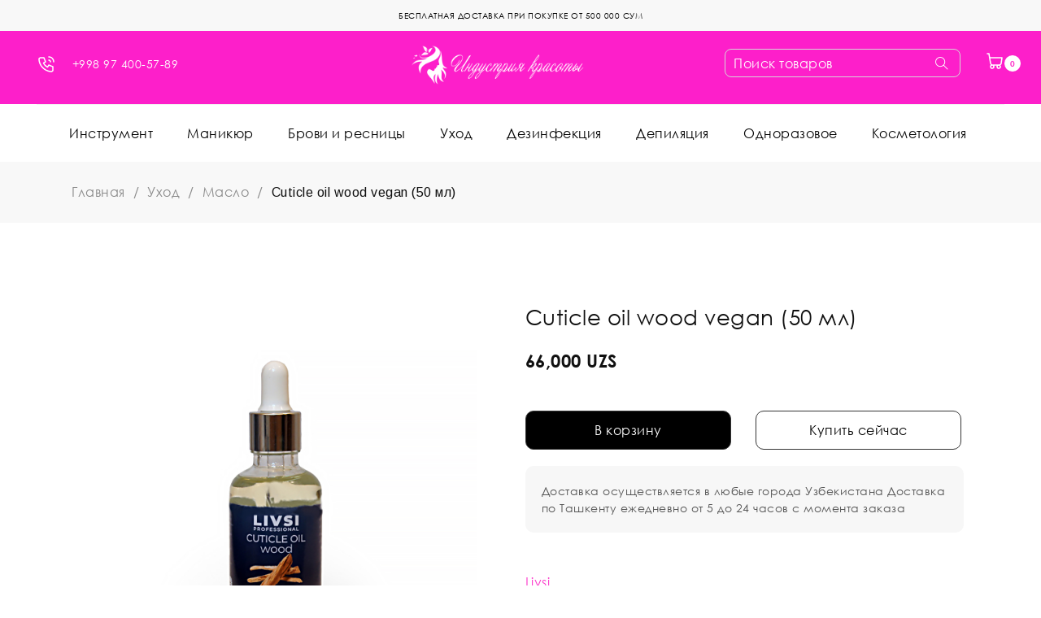

--- FILE ---
content_type: text/html; charset=UTF-8
request_url: https://beautyind.uz/product/cuticle-oil-wood-vegan-50-ml/
body_size: 30354
content:
<!DOCTYPE html>
<html lang="ru-RU">
<head>
		<meta charset="UTF-8" />

			<meta name="viewport" content="width=device-width, initial-scale=1.0, maximum-scale=1" />
	
	<link rel="profile" href="//gmpg.org/xfn/11" />
				<link rel="shortcut icon" href="https://beautyind.uz/wp-content/uploads/2020/03/1-1.png" />
		<meta name='robots' content='max-image-preview:large' />

	<!-- This site is optimized with the Yoast SEO plugin v14.9 - https://yoast.com/wordpress/plugins/seo/ -->
	<title>Купить Cuticle oil wood vegan (50 мл) в Ташкенте- Beauty Industry</title>
	<meta name="description" content="Цена — от 66000 сум. Масло, Уход в Ташкенте. Доставка по Узбекистану. Гарантия качества. Заказывайте в интернет-магазине «Beauty Industry»." />
	<meta name="robots" content="index, follow, max-snippet:-1, max-image-preview:large, max-video-preview:-1" />
	<link rel="canonical" href="https://beautyind.uz/product/cuticle-oil-wood-vegan-50-ml/" />
	<meta property="og:locale" content="ru_RU" />
	<meta property="og:type" content="article" />
	<meta property="og:title" content="Купить Cuticle oil wood vegan (50 мл) в Ташкенте- Beauty Industry" />
	<meta property="og:description" content="Цена — от 66000 сум. Масло, Уход в Ташкенте. Доставка по Узбекистану. Гарантия качества. Заказывайте в интернет-магазине «Beauty Industry»." />
	<meta property="og:url" content="https://beautyind.uz/product/cuticle-oil-wood-vegan-50-ml/" />
	<meta property="og:site_name" content="Beauty Industry" />
	<meta property="article:modified_time" content="2025-07-31T13:00:49+00:00" />
	<meta name="twitter:card" content="summary_large_image" />
	<script type="application/ld+json" class="yoast-schema-graph">{"@context":"https://schema.org","@graph":[{"@type":"WebSite","@id":"https://beautyind.uz/#website","url":"https://beautyind.uz/","name":"Beauty Industry","description":"","potentialAction":[{"@type":"SearchAction","target":"https://beautyind.uz/?s={search_term_string}","query-input":"required name=search_term_string"}],"inLanguage":"ru-RU"},{"@type":"ImageObject","@id":"https://beautyind.uz/product/cuticle-oil-wood-vegan-50-ml/#primaryimage","inLanguage":"ru-RU","url":"https://beautyind.uz/wp-content/uploads/2022/10/c8c88500f59fad4e1dfd604b1c30d24b_100722150031.jpeg","width":600,"height":600},{"@type":["WebPage","ItemPage"],"@id":"https://beautyind.uz/product/cuticle-oil-wood-vegan-50-ml/#webpage","url":"https://beautyind.uz/product/cuticle-oil-wood-vegan-50-ml/","name":"\u041a\u0443\u043f\u0438\u0442\u044c Cuticle oil wood vegan (50 \u043c\u043b) \u0432 \u0422\u0430\u0448\u043a\u0435\u043d\u0442\u0435- Beauty Industry","isPartOf":{"@id":"https://beautyind.uz/#website"},"primaryImageOfPage":{"@id":"https://beautyind.uz/product/cuticle-oil-wood-vegan-50-ml/#primaryimage"},"datePublished":"2022-09-13T19:42:20+00:00","dateModified":"2025-07-31T13:00:49+00:00","description":"\u0426\u0435\u043d\u0430 \u2014 \u043e\u0442 66000 \u0441\u0443\u043c. \u041c\u0430\u0441\u043b\u043e, \u0423\u0445\u043e\u0434 \u0432 \u0422\u0430\u0448\u043a\u0435\u043d\u0442\u0435. \u0414\u043e\u0441\u0442\u0430\u0432\u043a\u0430 \u043f\u043e \u0423\u0437\u0431\u0435\u043a\u0438\u0441\u0442\u0430\u043d\u0443. \u0413\u0430\u0440\u0430\u043d\u0442\u0438\u044f \u043a\u0430\u0447\u0435\u0441\u0442\u0432\u0430. \u0417\u0430\u043a\u0430\u0437\u044b\u0432\u0430\u0439\u0442\u0435 \u0432 \u0438\u043d\u0442\u0435\u0440\u043d\u0435\u0442-\u043c\u0430\u0433\u0430\u0437\u0438\u043d\u0435 \u00abBeauty Industry\u00bb.","inLanguage":"ru-RU","potentialAction":[{"@type":"ReadAction","target":["https://beautyind.uz/product/cuticle-oil-wood-vegan-50-ml/"]}]}]}</script>
	<!-- / Yoast SEO plugin. -->


<link rel='dns-prefetch' href='//fonts.googleapis.com' />
<link rel='dns-prefetch' href='//s.w.org' />
<link rel='preconnect' href='https://fonts.gstatic.com' crossorigin />
<link rel="alternate" type="application/rss+xml" title="Beauty Industry &raquo; Лента" href="https://beautyind.uz/feed/" />
<link rel="alternate" type="application/rss+xml" title="Beauty Industry &raquo; Лента комментариев" href="https://beautyind.uz/comments/feed/" />
<link rel="alternate" type="application/rss+xml" title="Beauty Industry &raquo; Лента комментариев к &laquo;Cuticle oil wood vegan (50 мл)&raquo;" href="https://beautyind.uz/product/cuticle-oil-wood-vegan-50-ml/feed/" />
<script type="text/javascript">
window._wpemojiSettings = {"baseUrl":"https:\/\/s.w.org\/images\/core\/emoji\/14.0.0\/72x72\/","ext":".png","svgUrl":"https:\/\/s.w.org\/images\/core\/emoji\/14.0.0\/svg\/","svgExt":".svg","source":{"concatemoji":"https:\/\/beautyind.uz\/wp-includes\/js\/wp-emoji-release.min.js?ver=6.0.11"}};
/*! This file is auto-generated */
!function(e,a,t){var n,r,o,i=a.createElement("canvas"),p=i.getContext&&i.getContext("2d");function s(e,t){var a=String.fromCharCode,e=(p.clearRect(0,0,i.width,i.height),p.fillText(a.apply(this,e),0,0),i.toDataURL());return p.clearRect(0,0,i.width,i.height),p.fillText(a.apply(this,t),0,0),e===i.toDataURL()}function c(e){var t=a.createElement("script");t.src=e,t.defer=t.type="text/javascript",a.getElementsByTagName("head")[0].appendChild(t)}for(o=Array("flag","emoji"),t.supports={everything:!0,everythingExceptFlag:!0},r=0;r<o.length;r++)t.supports[o[r]]=function(e){if(!p||!p.fillText)return!1;switch(p.textBaseline="top",p.font="600 32px Arial",e){case"flag":return s([127987,65039,8205,9895,65039],[127987,65039,8203,9895,65039])?!1:!s([55356,56826,55356,56819],[55356,56826,8203,55356,56819])&&!s([55356,57332,56128,56423,56128,56418,56128,56421,56128,56430,56128,56423,56128,56447],[55356,57332,8203,56128,56423,8203,56128,56418,8203,56128,56421,8203,56128,56430,8203,56128,56423,8203,56128,56447]);case"emoji":return!s([129777,127995,8205,129778,127999],[129777,127995,8203,129778,127999])}return!1}(o[r]),t.supports.everything=t.supports.everything&&t.supports[o[r]],"flag"!==o[r]&&(t.supports.everythingExceptFlag=t.supports.everythingExceptFlag&&t.supports[o[r]]);t.supports.everythingExceptFlag=t.supports.everythingExceptFlag&&!t.supports.flag,t.DOMReady=!1,t.readyCallback=function(){t.DOMReady=!0},t.supports.everything||(n=function(){t.readyCallback()},a.addEventListener?(a.addEventListener("DOMContentLoaded",n,!1),e.addEventListener("load",n,!1)):(e.attachEvent("onload",n),a.attachEvent("onreadystatechange",function(){"complete"===a.readyState&&t.readyCallback()})),(e=t.source||{}).concatemoji?c(e.concatemoji):e.wpemoji&&e.twemoji&&(c(e.twemoji),c(e.wpemoji)))}(window,document,window._wpemojiSettings);
</script>
<style type="text/css">
img.wp-smiley,
img.emoji {
	display: inline !important;
	border: none !important;
	box-shadow: none !important;
	height: 1em !important;
	width: 1em !important;
	margin: 0 0.07em !important;
	vertical-align: -0.1em !important;
	background: none !important;
	padding: 0 !important;
}
</style>
	<link rel='stylesheet' id='wp-block-library-css'  href='https://beautyind.uz/wp-includes/css/dist/block-library/style.min.css?ver=6.0.11' type='text/css' media='all' />
<link rel='stylesheet' id='wc-block-vendors-style-css'  href='https://beautyind.uz/wp-content/plugins/woocommerce/packages/woocommerce-blocks/build/vendors-style.css?ver=5.1.0' type='text/css' media='all' />
<link rel='stylesheet' id='wc-block-style-css'  href='https://beautyind.uz/wp-content/plugins/woocommerce/packages/woocommerce-blocks/build/style.css?ver=5.1.0' type='text/css' media='all' />
<style id='global-styles-inline-css' type='text/css'>
body{--wp--preset--color--black: #000000;--wp--preset--color--cyan-bluish-gray: #abb8c3;--wp--preset--color--white: #ffffff;--wp--preset--color--pale-pink: #f78da7;--wp--preset--color--vivid-red: #cf2e2e;--wp--preset--color--luminous-vivid-orange: #ff6900;--wp--preset--color--luminous-vivid-amber: #fcb900;--wp--preset--color--light-green-cyan: #7bdcb5;--wp--preset--color--vivid-green-cyan: #00d084;--wp--preset--color--pale-cyan-blue: #8ed1fc;--wp--preset--color--vivid-cyan-blue: #0693e3;--wp--preset--color--vivid-purple: #9b51e0;--wp--preset--gradient--vivid-cyan-blue-to-vivid-purple: linear-gradient(135deg,rgba(6,147,227,1) 0%,rgb(155,81,224) 100%);--wp--preset--gradient--light-green-cyan-to-vivid-green-cyan: linear-gradient(135deg,rgb(122,220,180) 0%,rgb(0,208,130) 100%);--wp--preset--gradient--luminous-vivid-amber-to-luminous-vivid-orange: linear-gradient(135deg,rgba(252,185,0,1) 0%,rgba(255,105,0,1) 100%);--wp--preset--gradient--luminous-vivid-orange-to-vivid-red: linear-gradient(135deg,rgba(255,105,0,1) 0%,rgb(207,46,46) 100%);--wp--preset--gradient--very-light-gray-to-cyan-bluish-gray: linear-gradient(135deg,rgb(238,238,238) 0%,rgb(169,184,195) 100%);--wp--preset--gradient--cool-to-warm-spectrum: linear-gradient(135deg,rgb(74,234,220) 0%,rgb(151,120,209) 20%,rgb(207,42,186) 40%,rgb(238,44,130) 60%,rgb(251,105,98) 80%,rgb(254,248,76) 100%);--wp--preset--gradient--blush-light-purple: linear-gradient(135deg,rgb(255,206,236) 0%,rgb(152,150,240) 100%);--wp--preset--gradient--blush-bordeaux: linear-gradient(135deg,rgb(254,205,165) 0%,rgb(254,45,45) 50%,rgb(107,0,62) 100%);--wp--preset--gradient--luminous-dusk: linear-gradient(135deg,rgb(255,203,112) 0%,rgb(199,81,192) 50%,rgb(65,88,208) 100%);--wp--preset--gradient--pale-ocean: linear-gradient(135deg,rgb(255,245,203) 0%,rgb(182,227,212) 50%,rgb(51,167,181) 100%);--wp--preset--gradient--electric-grass: linear-gradient(135deg,rgb(202,248,128) 0%,rgb(113,206,126) 100%);--wp--preset--gradient--midnight: linear-gradient(135deg,rgb(2,3,129) 0%,rgb(40,116,252) 100%);--wp--preset--duotone--dark-grayscale: url('#wp-duotone-dark-grayscale');--wp--preset--duotone--grayscale: url('#wp-duotone-grayscale');--wp--preset--duotone--purple-yellow: url('#wp-duotone-purple-yellow');--wp--preset--duotone--blue-red: url('#wp-duotone-blue-red');--wp--preset--duotone--midnight: url('#wp-duotone-midnight');--wp--preset--duotone--magenta-yellow: url('#wp-duotone-magenta-yellow');--wp--preset--duotone--purple-green: url('#wp-duotone-purple-green');--wp--preset--duotone--blue-orange: url('#wp-duotone-blue-orange');--wp--preset--font-size--small: 13px;--wp--preset--font-size--medium: 20px;--wp--preset--font-size--large: 36px;--wp--preset--font-size--x-large: 42px;}.has-black-color{color: var(--wp--preset--color--black) !important;}.has-cyan-bluish-gray-color{color: var(--wp--preset--color--cyan-bluish-gray) !important;}.has-white-color{color: var(--wp--preset--color--white) !important;}.has-pale-pink-color{color: var(--wp--preset--color--pale-pink) !important;}.has-vivid-red-color{color: var(--wp--preset--color--vivid-red) !important;}.has-luminous-vivid-orange-color{color: var(--wp--preset--color--luminous-vivid-orange) !important;}.has-luminous-vivid-amber-color{color: var(--wp--preset--color--luminous-vivid-amber) !important;}.has-light-green-cyan-color{color: var(--wp--preset--color--light-green-cyan) !important;}.has-vivid-green-cyan-color{color: var(--wp--preset--color--vivid-green-cyan) !important;}.has-pale-cyan-blue-color{color: var(--wp--preset--color--pale-cyan-blue) !important;}.has-vivid-cyan-blue-color{color: var(--wp--preset--color--vivid-cyan-blue) !important;}.has-vivid-purple-color{color: var(--wp--preset--color--vivid-purple) !important;}.has-black-background-color{background-color: var(--wp--preset--color--black) !important;}.has-cyan-bluish-gray-background-color{background-color: var(--wp--preset--color--cyan-bluish-gray) !important;}.has-white-background-color{background-color: var(--wp--preset--color--white) !important;}.has-pale-pink-background-color{background-color: var(--wp--preset--color--pale-pink) !important;}.has-vivid-red-background-color{background-color: var(--wp--preset--color--vivid-red) !important;}.has-luminous-vivid-orange-background-color{background-color: var(--wp--preset--color--luminous-vivid-orange) !important;}.has-luminous-vivid-amber-background-color{background-color: var(--wp--preset--color--luminous-vivid-amber) !important;}.has-light-green-cyan-background-color{background-color: var(--wp--preset--color--light-green-cyan) !important;}.has-vivid-green-cyan-background-color{background-color: var(--wp--preset--color--vivid-green-cyan) !important;}.has-pale-cyan-blue-background-color{background-color: var(--wp--preset--color--pale-cyan-blue) !important;}.has-vivid-cyan-blue-background-color{background-color: var(--wp--preset--color--vivid-cyan-blue) !important;}.has-vivid-purple-background-color{background-color: var(--wp--preset--color--vivid-purple) !important;}.has-black-border-color{border-color: var(--wp--preset--color--black) !important;}.has-cyan-bluish-gray-border-color{border-color: var(--wp--preset--color--cyan-bluish-gray) !important;}.has-white-border-color{border-color: var(--wp--preset--color--white) !important;}.has-pale-pink-border-color{border-color: var(--wp--preset--color--pale-pink) !important;}.has-vivid-red-border-color{border-color: var(--wp--preset--color--vivid-red) !important;}.has-luminous-vivid-orange-border-color{border-color: var(--wp--preset--color--luminous-vivid-orange) !important;}.has-luminous-vivid-amber-border-color{border-color: var(--wp--preset--color--luminous-vivid-amber) !important;}.has-light-green-cyan-border-color{border-color: var(--wp--preset--color--light-green-cyan) !important;}.has-vivid-green-cyan-border-color{border-color: var(--wp--preset--color--vivid-green-cyan) !important;}.has-pale-cyan-blue-border-color{border-color: var(--wp--preset--color--pale-cyan-blue) !important;}.has-vivid-cyan-blue-border-color{border-color: var(--wp--preset--color--vivid-cyan-blue) !important;}.has-vivid-purple-border-color{border-color: var(--wp--preset--color--vivid-purple) !important;}.has-vivid-cyan-blue-to-vivid-purple-gradient-background{background: var(--wp--preset--gradient--vivid-cyan-blue-to-vivid-purple) !important;}.has-light-green-cyan-to-vivid-green-cyan-gradient-background{background: var(--wp--preset--gradient--light-green-cyan-to-vivid-green-cyan) !important;}.has-luminous-vivid-amber-to-luminous-vivid-orange-gradient-background{background: var(--wp--preset--gradient--luminous-vivid-amber-to-luminous-vivid-orange) !important;}.has-luminous-vivid-orange-to-vivid-red-gradient-background{background: var(--wp--preset--gradient--luminous-vivid-orange-to-vivid-red) !important;}.has-very-light-gray-to-cyan-bluish-gray-gradient-background{background: var(--wp--preset--gradient--very-light-gray-to-cyan-bluish-gray) !important;}.has-cool-to-warm-spectrum-gradient-background{background: var(--wp--preset--gradient--cool-to-warm-spectrum) !important;}.has-blush-light-purple-gradient-background{background: var(--wp--preset--gradient--blush-light-purple) !important;}.has-blush-bordeaux-gradient-background{background: var(--wp--preset--gradient--blush-bordeaux) !important;}.has-luminous-dusk-gradient-background{background: var(--wp--preset--gradient--luminous-dusk) !important;}.has-pale-ocean-gradient-background{background: var(--wp--preset--gradient--pale-ocean) !important;}.has-electric-grass-gradient-background{background: var(--wp--preset--gradient--electric-grass) !important;}.has-midnight-gradient-background{background: var(--wp--preset--gradient--midnight) !important;}.has-small-font-size{font-size: var(--wp--preset--font-size--small) !important;}.has-medium-font-size{font-size: var(--wp--preset--font-size--medium) !important;}.has-large-font-size{font-size: var(--wp--preset--font-size--large) !important;}.has-x-large-font-size{font-size: var(--wp--preset--font-size--x-large) !important;}
</style>
<link rel='stylesheet' id='contact-form-7-css'  href='https://beautyind.uz/wp-content/plugins/contact-form-7/includes/css/styles.css?ver=5.2.2' type='text/css' media='all' />
<link rel='stylesheet' id='pwb-styles-frontend-css'  href='https://beautyind.uz/wp-content/plugins/perfect-woocommerce-brands/assets/css/styles-frontend.min.css?ver=1.8.4' type='text/css' media='all' />
<link rel='stylesheet' id='rs-plugin-settings-css'  href='https://beautyind.uz/wp-content/plugins/revslider/public/assets/css/rs6.css?ver=6.2.1' type='text/css' media='all' />
<style id='rs-plugin-settings-inline-css' type='text/css'>
#rs-demo-id {}
</style>
<link rel='stylesheet' id='js_composer_front-css'  href='https://beautyind.uz/wp-content/plugins/js_composer/assets/css/js_composer.min.css?ver=6.1' type='text/css' media='all' />
<link rel='stylesheet' id='ts-shortcode-css'  href='https://beautyind.uz/wp-content/plugins/themesky/css/shortcode.css?ver=1.0.0' type='text/css' media='all' />
<link rel='stylesheet' id='owl-carousel-css'  href='https://beautyind.uz/wp-content/plugins/themesky/css/owl.carousel.css?ver=1.0.0' type='text/css' media='all' />
<link rel='stylesheet' id='topbar-css'  href='https://beautyind.uz/wp-content/plugins/top-bar/inc/../css/topbar_style.css?ver=6.0.11' type='text/css' media='all' />
<link rel='stylesheet' id='woocommerce-layout-css'  href='https://beautyind.uz/wp-content/plugins/woocommerce/assets/css/woocommerce-layout.css?ver=5.4.4' type='text/css' media='all' />
<link rel='stylesheet' id='woocommerce-smallscreen-css'  href='https://beautyind.uz/wp-content/plugins/woocommerce/assets/css/woocommerce-smallscreen.css?ver=5.4.4' type='text/css' media='only screen and (max-width: 768px)' />
<link rel='stylesheet' id='woocommerce-general-css'  href='https://beautyind.uz/wp-content/plugins/woocommerce/assets/css/woocommerce.css?ver=5.4.4' type='text/css' media='all' />
<style id='woocommerce-inline-inline-css' type='text/css'>
.woocommerce form .form-row .required { visibility: visible; }
</style>
<link rel='stylesheet' id='main-stylesheet-css'  href='https://beautyind.uz/wp-content/plugins/zoodpay/assest/css/custom.css?ver=6.0.11' type='text/css' media='all' />
<link rel='stylesheet' id='megamenu-css'  href='https://beautyind.uz/wp-content/uploads/maxmegamenu/style.css?ver=f05060' type='text/css' media='all' />
<link rel='stylesheet' id='dashicons-css'  href='https://beautyind.uz/wp-includes/css/dashicons.min.css?ver=6.0.11' type='text/css' media='all' />
<style id='dashicons-inline-css' type='text/css'>
[data-font="Dashicons"]:before {font-family: 'Dashicons' !important;content: attr(data-icon) !important;speak: none !important;font-weight: normal !important;font-variant: normal !important;text-transform: none !important;line-height: 1 !important;font-style: normal !important;-webkit-font-smoothing: antialiased !important;-moz-osx-font-smoothing: grayscale !important;}
</style>
<link rel='stylesheet' id='jquery-colorbox-css'  href='https://beautyind.uz/wp-content/plugins/yith-woocommerce-compare/assets/css/colorbox.css?ver=6.0.11' type='text/css' media='all' />
<link rel='stylesheet' id='catana-reset-css'  href='https://beautyind.uz/wp-content/themes/catana/css/reset.css?ver=1.0.3' type='text/css' media='all' />
<link rel='stylesheet' id='catana-style-css'  href='https://beautyind.uz/wp-content/themes/catana/style.css?ver=1.0.3' type='text/css' media='all' />
<link rel='stylesheet' id='catana-child-style-css'  href='https://beautyind.uz/wp-content/themes/catana-child/style.css?ver=6.0.11' type='text/css' media='all' />
<link rel='stylesheet' id='awooc-styles-css'  href='https://beautyind.uz/wp-content/plugins/art-woocommerce-order-one-click/assets/css/awooc-styles.min.css?ver=2.3.9.1' type='text/css' media='all' />
<link rel='stylesheet' id='guaven_woos-css'  href='https://beautyind.uz/wp-content/plugins/woo-search-box/public/assets/guaven_woos.css?ver=6.121' type='text/css' media='all' />
<link rel="preload" as="style" href="https://fonts.googleapis.com/css?family=Arimo:400,700&#038;display=swap&#038;ver=1667032588" /><link rel="stylesheet" href="https://fonts.googleapis.com/css?family=Arimo:400,700&#038;display=swap&#038;ver=1667032588" media="print" onload="this.media='all'"><noscript><link rel="stylesheet" href="https://fonts.googleapis.com/css?family=Arimo:400,700&#038;display=swap&#038;ver=1667032588" /></noscript><link rel='stylesheet' id='font-awesome-css'  href='https://beautyind.uz/wp-content/themes/catana/css/font-awesome.css?ver=1.0.3' type='text/css' media='all' />
<link rel='stylesheet' id='themify-icon-css'  href='https://beautyind.uz/wp-content/themes/catana/css/themify-icons.css?ver=1.0.3' type='text/css' media='all' />
<link rel='stylesheet' id='catana-responsive-css'  href='https://beautyind.uz/wp-content/themes/catana/css/responsive.css?ver=1.0.3' type='text/css' media='all' />
<link rel='stylesheet' id='prettyphoto-css'  href='https://beautyind.uz/wp-content/plugins/js_composer/assets/lib/prettyphoto/css/prettyPhoto.min.css?ver=6.1' type='text/css' media='all' />
<link rel='stylesheet' id='catana-dynamic-css-css'  href='https://beautyind.uz/wp-content/uploads/catanachild.css?ver=1667032588' type='text/css' media='all' />
<script type="text/template" id="tmpl-variation-template">
	<div class="woocommerce-variation-description">{{{ data.variation.variation_description }}}</div>
	<div class="woocommerce-variation-price">{{{ data.variation.price_html }}}</div>
	<div class="woocommerce-variation-availability">{{{ data.variation.availability_html }}}</div>
</script>
<script type="text/template" id="tmpl-unavailable-variation-template">
	<p>Этот товар недоступен. Пожалуйста, выберите другую комбинацию.</p>
</script>
<script type='text/javascript' src='https://beautyind.uz/wp-includes/js/jquery/jquery.min.js?ver=3.6.0' id='jquery-core-js'></script>
<script type='text/javascript' src='https://beautyind.uz/wp-includes/js/jquery/jquery-migrate.min.js?ver=3.3.2' id='jquery-migrate-js'></script>
<script type='text/javascript' src='https://beautyind.uz/wp-content/plugins/ajaxified-cart-woocommerce/assets/js/abwc-ajax-cart.min.js?ver=1.0.01' id='abwc-ajax-js-js'></script>
<script type='text/javascript' src='https://beautyind.uz/wp-content/plugins/ajaxified-cart-woocommerce/assets/js/abwc-ajax-variation-cart.min.js?ver=1.0.01' id='abwc-ajax-variation-js-js'></script>
<script type='text/javascript' src='https://beautyind.uz/wp-content/plugins/revslider/public/assets/js/rbtools.min.js?ver=6.0' id='tp-tools-js'></script>
<script type='text/javascript' src='https://beautyind.uz/wp-content/plugins/revslider/public/assets/js/rs6.min.js?ver=6.2.1' id='revmin-js'></script>
<script type='text/javascript' src='https://beautyind.uz/wp-content/plugins/top-bar/inc/../js/jquery.cookie.js?ver=6.0.11' id='topbar_cookiejs-js'></script>
<script type='text/javascript' id='topbar_frontjs-js-extra'>
/* <![CDATA[ */
var tpbr_settings = {"fixed":"notfixed","user_who":"notloggedin","guests_or_users":"all","message":"<div><p>\u0411\u0415\u0421\u041f\u041b\u0410\u0422\u041d\u0410\u042f \u0414\u041e\u0421\u0422\u0410\u0412\u041a\u0410 \u041f\u0420\u0418 \u041f\u041e\u041a\u0423\u041f\u041a\u0415 \u041e\u0422 500 000 \u0421\u0423\u041c<\/p><\/div>","status":"active","yn_button":"nobutton","color":"#f8f8f8","button_text":"","button_url":"","button_behavior":"samewindow","is_admin_bar":"no","detect_sticky":"0"};
/* ]]> */
</script>
<script type='text/javascript' src='https://beautyind.uz/wp-content/plugins/top-bar/inc/../js/tpbr_front.js?ver=6.0.11' id='topbar_frontjs-js'></script>
<script type='text/javascript' src='https://beautyind.uz/wp-content/plugins/woocommerce/assets/js/jquery-blockui/jquery.blockUI.min.js?ver=2.70' id='jquery-blockui-js'></script>
<script type='text/javascript' id='wc-add-to-cart-js-extra'>
/* <![CDATA[ */
var wc_add_to_cart_params = {"ajax_url":"\/wp-admin\/admin-ajax.php","wc_ajax_url":"\/?wc-ajax=%%endpoint%%","i18n_view_cart":"\u041f\u0440\u043e\u0441\u043c\u043e\u0442\u0440 \u043a\u043e\u0440\u0437\u0438\u043d\u044b","cart_url":"https:\/\/beautyind.uz\/cart\/","is_cart":"","cart_redirect_after_add":"no"};
/* ]]> */
</script>
<script type='text/javascript' src='https://beautyind.uz/wp-content/plugins/woocommerce/assets/js/frontend/add-to-cart.min.js?ver=5.4.4' id='wc-add-to-cart-js'></script>
<script type='text/javascript' src='https://beautyind.uz/wp-content/plugins/zoodpay/assest/js/main.js?ver=6.0.11' id='main-script-js'></script>
<script type='text/javascript' src='https://beautyind.uz/wp-content/plugins/js_composer/assets/js/vendors/woocommerce-add-to-cart.js?ver=6.1' id='vc_woocommerce-add-to-cart-js-js'></script>
<script type='text/javascript' id='awooc-scripts-js-extra'>
/* <![CDATA[ */
var awooc_scripts_ajax = {"url":"https:\/\/beautyind.uz\/wp-admin\/admin-ajax.php","nonce":"ba5f8f6888"};
var awooc_scripts_translate = {"product_qty":"\u041a\u043e\u043b\u0438\u0447\u0435\u0441\u0442\u0432\u043e: ","product_title":"\u041d\u0430\u0438\u043c\u0435\u043d\u043e\u0432\u0430\u043d\u0438\u0435: ","product_price":"\u0426\u0435\u043d\u0430: ","product_sku":"\u0410\u0440\u0442\u0438\u043a\u0443\u043b: ","product_attr":"\u0410\u0442\u0440\u0438\u0431\u0443\u0442\u044b: ","product_data_title":"\u0418\u043d\u0444\u043e\u0440\u043c\u0430\u0446\u0438\u044f \u043e \u0432\u044b\u0431\u0440\u0430\u043d\u043d\u043e\u043c \u0442\u043e\u0432\u0430\u0440\u0435","title_close":"\u0422\u043a\u043d\u0443\u0442\u044c \u0434\u043b\u044f \u0437\u0430\u043a\u0440\u044b\u0442\u0438\u044f"};
var awooc_scripts_settings = {"mode":"show_add_to_card","popup":{"css":{"width":"100%","maxWidth":"600px","maxHeight":"600px","top":"50%","left":"50%","border":"4px","borderRadius":"4px","cursor":"default","overflowY":"auto","boxShadow":"0px 0px 3px 0px rgba(0, 0, 0, 0.2)","zIndex":"1000000","transform":"translate(-50%, -50%)"},"overlay":{"zIndex":"100000","backgroundColor":"#000","opacity":0.6,"cursor":"wait"},"fadeIn":"400","fadeOut":"400","focusInput":false}};
/* ]]> */
</script>
<script type='text/javascript' src='https://beautyind.uz/wp-content/plugins/art-woocommerce-order-one-click/assets/js/awooc-scripts.min.js?ver=2.3.9.1' id='awooc-scripts-js'></script>
<link rel="https://api.w.org/" href="https://beautyind.uz/wp-json/" /><link rel="alternate" type="application/json" href="https://beautyind.uz/wp-json/wp/v2/product/67121" /><link rel="EditURI" type="application/rsd+xml" title="RSD" href="https://beautyind.uz/xmlrpc.php?rsd" />
<link rel="wlwmanifest" type="application/wlwmanifest+xml" href="https://beautyind.uz/wp-includes/wlwmanifest.xml" /> 
<meta name="generator" content="WordPress 6.0.11" />
<meta name="generator" content="WooCommerce 5.4.4" />
<link rel='shortlink' href='https://beautyind.uz/?p=67121' />
<link rel="alternate" type="application/json+oembed" href="https://beautyind.uz/wp-json/oembed/1.0/embed?url=https%3A%2F%2Fbeautyind.uz%2Fproduct%2Fcuticle-oil-wood-vegan-50-ml%2F" />
<link rel="alternate" type="text/xml+oembed" href="https://beautyind.uz/wp-json/oembed/1.0/embed?url=https%3A%2F%2Fbeautyind.uz%2Fproduct%2Fcuticle-oil-wood-vegan-50-ml%2F&#038;format=xml" />
<meta name="framework" content="Redux 4.1.18" /><style type="text/css" data-type="vc_shortcodes-custom-css">.vc_custom_1554968661543{padding-top: 20px !important;padding-bottom: 18px !important;}.vc_custom_1574667497284{background-image: url(https://beautyind.uz/wp-content/uploads/2019/11/mailchimp-subscription_placeholder.jpg?id=16130) !important;background-position: center !important;background-repeat: no-repeat !important;background-size: cover !important;}.vc_custom_1575012226006{background-image: url(https://beautyind.uz/wp-content/uploads/2019/11/mailchimp-subscription_placeholder.jpg?id=16130) !important;background-position: center !important;background-repeat: no-repeat !important;background-size: cover !important;}.vc_custom_1558951498547{padding-top: 50px !important;padding-bottom: 15px !important;}.vc_custom_1569464859425{padding-top: 50px !important;padding-bottom: 20px !important;}.vc_custom_1569464852769{padding-top: 50px !important;padding-bottom: 20px !important;}.vc_custom_1576556338952{margin-bottom: 30px !important;}.vc_custom_1569464865425{padding-top: 50px !important;padding-bottom: 20px !important;}.vc_custom_1576556343806{margin-bottom: 20px !important;}.vc_custom_1554949563266{margin-bottom: -30px !important;}</style>    <!-- Yandex.Metrika counter -->
<script type="text/javascript" >
   (function(m,e,t,r,i,k,a){m[i]=m[i]||function(){(m[i].a=m[i].a||[]).push(arguments)};
   m[i].l=1*new Date();k=e.createElement(t),a=e.getElementsByTagName(t)[0],k.async=1,k.src=r,a.parentNode.insertBefore(k,a)})
   (window, document, "script", "https://mc.yandex.ru/metrika/tag.js", "ym");

   ym(62981803, "init", {
        clickmap:true,
        trackLinks:true,
        accurateTrackBounce:true,
        webvisor:true
   });
</script>
<noscript><div><img src="https://mc.yandex.ru/watch/62981803" style="position:absolute; left:-9999px;" alt="" /></div></noscript>
<!-- /Yandex.Metrika counter -->

<!-- Re-plain -->
<script>
window.replainSettings = { id: '717def8c-d93c-4f59-b933-8633bdd7b508' };
(function(u){var s=document.createElement('script');s.type='text/javascript';s.async=true;s.src=u;
var x=document.getElementsByTagName('script')[0];x.parentNode.insertBefore(s,x);
})('https://widget.replain.cc/dist/client.js');
</script>
<!-- /Re-plain -->

    	<noscript><style>.woocommerce-product-gallery{ opacity: 1 !important; }</style></noscript>
	<style type="text/css">.recentcomments a{display:inline !important;padding:0 !important;margin:0 !important;}</style><meta name="generator" content="Powered by WPBakery Page Builder - drag and drop page builder for WordPress."/>
<meta name="generator" content="Powered by Slider Revolution 6.2.1 - responsive, Mobile-Friendly Slider Plugin for WordPress with comfortable drag and drop interface." />
		<!-- Facebook Pixel Code -->
		<script>
			var aepc_pixel = {"pixel_id":"171084898105170","user":{},"enable_advanced_events":"yes","fire_delay":"0","enable_viewcontent":"yes","enable_addtocart":"yes","enable_addtowishlist":"no","enable_initiatecheckout":"yes","enable_addpaymentinfo":"yes","enable_purchase":"yes","allowed_params":{"AddToCart":["value","currency","content_category","content_name","content_type","content_ids"],"AddToWishlist":["value","currency","content_category","content_name","content_type","content_ids"]}},
				aepc_pixel_args = [],
				aepc_extend_args = function( args ) {
					if ( typeof args === 'undefined' ) {
						args = {};
					}

					for(var key in aepc_pixel_args)
						args[key] = aepc_pixel_args[key];

					return args;
				};

			// Extend args
			if ( 'yes' === aepc_pixel.enable_advanced_events ) {
				aepc_pixel_args.userAgent = navigator.userAgent;
				aepc_pixel_args.language = navigator.language;

				if ( document.referrer.indexOf( document.domain ) < 0 ) {
					aepc_pixel_args.referrer = document.referrer;
				}
			}
		</script>
		<script>
						!function(f,b,e,v,n,t,s){if(f.fbq)return;n=f.fbq=function(){n.callMethod?
				n.callMethod.apply(n,arguments):n.queue.push(arguments)};if(!f._fbq)f._fbq=n;
				n.push=n;n.loaded=!0;n.version='2.0';n.agent='dvpixelcaffeinewordpress';n.queue=[];t=b.createElement(e);t.async=!0;
				t.src=v;s=b.getElementsByTagName(e)[0];s.parentNode.insertBefore(t,s)}(window,
				document,'script','https://connect.facebook.net/en_US/fbevents.js');
			
						fbq('init', aepc_pixel.pixel_id, aepc_pixel.user);

						setTimeout( function() {
				fbq('track', "PageView", aepc_pixel_args);
			}, aepc_pixel.fire_delay * 1000 );
					</script>
				<noscript><img height="1" width="1" style="display:none"
		               src="https://www.facebook.com/tr?id=171084898105170&ev=PageView&noscript=1"
			/></noscript>
				<!-- End Facebook Pixel Code -->
		<script type="text/javascript">function setREVStartSize(e){			
			try {								
				var pw = document.getElementById(e.c).parentNode.offsetWidth,
					newh;
				pw = pw===0 || isNaN(pw) ? window.innerWidth : pw;
				e.tabw = e.tabw===undefined ? 0 : parseInt(e.tabw);
				e.thumbw = e.thumbw===undefined ? 0 : parseInt(e.thumbw);
				e.tabh = e.tabh===undefined ? 0 : parseInt(e.tabh);
				e.thumbh = e.thumbh===undefined ? 0 : parseInt(e.thumbh);
				e.tabhide = e.tabhide===undefined ? 0 : parseInt(e.tabhide);
				e.thumbhide = e.thumbhide===undefined ? 0 : parseInt(e.thumbhide);
				e.mh = e.mh===undefined || e.mh=="" || e.mh==="auto" ? 0 : parseInt(e.mh,0);		
				if(e.layout==="fullscreen" || e.l==="fullscreen") 						
					newh = Math.max(e.mh,window.innerHeight);				
				else{					
					e.gw = Array.isArray(e.gw) ? e.gw : [e.gw];
					for (var i in e.rl) if (e.gw[i]===undefined || e.gw[i]===0) e.gw[i] = e.gw[i-1];					
					e.gh = e.el===undefined || e.el==="" || (Array.isArray(e.el) && e.el.length==0)? e.gh : e.el;
					e.gh = Array.isArray(e.gh) ? e.gh : [e.gh];
					for (var i in e.rl) if (e.gh[i]===undefined || e.gh[i]===0) e.gh[i] = e.gh[i-1];
										
					var nl = new Array(e.rl.length),
						ix = 0,						
						sl;					
					e.tabw = e.tabhide>=pw ? 0 : e.tabw;
					e.thumbw = e.thumbhide>=pw ? 0 : e.thumbw;
					e.tabh = e.tabhide>=pw ? 0 : e.tabh;
					e.thumbh = e.thumbhide>=pw ? 0 : e.thumbh;					
					for (var i in e.rl) nl[i] = e.rl[i]<window.innerWidth ? 0 : e.rl[i];
					sl = nl[0];									
					for (var i in nl) if (sl>nl[i] && nl[i]>0) { sl = nl[i]; ix=i;}															
					var m = pw>(e.gw[ix]+e.tabw+e.thumbw) ? 1 : (pw-(e.tabw+e.thumbw)) / (e.gw[ix]);					

					newh =  (e.type==="carousel" && e.justify==="true" ? e.gh[ix] : (e.gh[ix] * m)) + (e.tabh + e.thumbh);
				}			
				
				if(window.rs_init_css===undefined) window.rs_init_css = document.head.appendChild(document.createElement("style"));					
				document.getElementById(e.c).height = newh;
				window.rs_init_css.innerHTML += "#"+e.c+"_wrapper { height: "+newh+"px }";				
			} catch(e){
				console.log("Failure at Presize of Slider:" + e)
			}					   
		  };</script>
		<style type="text/css" id="wp-custom-css">
			.logo img {
	width: 220px !important;
}
.vc_images_carousel.vc_build .vc_carousel-slideline .vc_carousel-slideline-inner>.vc_item {
	display: flex;
	align-items: center;
}
.archive .product-page-delivery-info {
	display: none;
}
body.archive .loop-add-to-cart .single_variation_wrap .awooc-custom-order {
	display: none; 
}

.wpcf7-form-control-wrap.awooc-tel {
	width: 100%;
}
.awooc-col.columns-right label {
	display: flex;
	align-items: center;
	width: 100%;
}

.woocommerce .products .product .product-wrapper {
	max-width: 82%;
}

.header-fullwidth .ts-header .container {
	width: 1276px;
}
.single-product .related.products h2{
	text-align: center;
	font-style: normal;
font-weight: bold;
font-size: 26px;
line-height: 32px;
}
.single-product .cart .awooc-custom-order.button {
	background: #fff !important;
	color: #000 !important;
	margin-right: 0 !important;
}
.product-page-delivery-info  {
	padding: 20px;
	display: block;
	font-style: normal;
font-weight: normal;
font-size: 14px;
line-height: 150%;
	background: #F7F7F7;
	border-radius: 10px;
	display: block ;
	height: 82px;
	clear: both;
}

.cart .awooc-custom-order.button {
	margin-bottom: 20px;
}
.awooc-col.columns-right p {
	margin: 0;
}
.awooc-col.columns-right .awooc-text {
	margin-bottom: 20px
}
.awooc-col.columns-right .awooc-tel {
	margin-bottom: 30px
}
.awooc-col.columns-right label span {
	margin: 0 !important;
}
.awooc-col.columns-right label span:first-child {
	width: 35%;
	font-style: normal;
font-weight: normal;
font-size: 16px;
line-height: 20px;
	text-align: left
}
.awooc-col.columns-right label input {
	background: #fff !important;
	box-shadow: none !important;
	border: 1px solid #555555 !important;
	border-radius: 10px;
	margin: 0 !important;
	width: 100% !important;
	height: 48px;
	color: #555555 !important;
	padding: 0 16px;
	
}
.awooc-col.columns-right .wpcf7-submit {
	border-radius: 10px;
	background-color: #131313 !important;
	margin: 0;
}
.awooc-row {
	display: block;
	
}
.awooc-price-wrapper span {
	font-style: normal;
font-weight: normal;
font-size: 16px;
line-height: 20px;
}
.awooc-popup-inner {
	padding: 30px;
}
.awooc-close {
	top: 5px;
	right: 5px;
}
.awooc-popup-title {
	margin-bottom: 12px;
	font-style: normal;
font-weight: normal;
font-size: 15px;
line-height: 24px;
}
.awooc-col {
	width: 100%;
	max-width: 100%;
}
.blockMsgAwooc {
	width: 450px !important;
	height: auto !important;
}
.header-right .shopping-cart-wrapper {
	margin-left: 30px !important; 
}
.awooc-col.columns-left {
	height: 120px;
	margin-bottom: 30px;
	padding: 0;
	border-bottom: 1px solid #F2F2F2;
}
.awooc-popup-image img {
	width: 80px;
	height: 80px;
}
.fashion-img {
	padding-top: 36px
}
.fashion-img p {
	    text-align: center;
    height: 60px;
    width: 100%;
    display: flex;
    justify-content: center;
	margin: 0;
	
}
.breadcrumb-title-wrapper .breadcrumb-content {
	padding-left: 86px;
}
.sku-wrapper.product_meta {
	    border-bottom: 1px solid #F2F2F2;
    margin: 0;
    padding: 12px 0;
}
.wpb-js-composer .vc_tta.vc_general.vc_tta-accordion .vc_tta-panel-title>a {
	border-color: #F2F2F2; 
}
.vc_tta-panel:last-child {
	margin: 0 !important;
}
.meta-content .sku-wrapper.product_meta span {
	    font-style: normal;
    font-weight: normal;
    font-size: 16px;
    line-height: 20px;
}
.meta-content .sku-wrapper.product_meta span.sku {
	color: #131313;
}
.woocommerce div.product form.cart div.quantity {
	display: none;
}
.single-product .price bdi span {
	font-style: normal;
font-weight: bold;
font-size: 22px;
line-height: 27px;
}
.single-product.woocommerce div.product .product_title {
	font-style: normal;
font-weight: normal;
font-size: 26px;
line-height: 125%;
	padding: 0;
	border: none;
	margin-bottom: 24px;
}
.single-product .price bdi{
	font-style: normal;
font-weight: bold;
font-size: 22px;
line-height: 27px;
}
.single-product .price {
	margin-bottom: 48px !important;
}

.single-product .cart button {
	width: 47% !important;
	height: 48px;
	border-radius: 10px !important;
}

.single-product .variations_form.cart button{
	width: 35% !important;
}


.availability.stock.in-stock span {
	font-style: normal;
font-weight: normal;
font-size: 16px;
line-height: 20px;
	color: #131313;
}
.availability.stock.in-stock label {
	 font-style: normal;
    font-weight: normal;
    font-size: 16px;
    line-height: 20px;
}
.header-fullwidth .ts-header .container {
	padding: 0 20px 0 0;
}
.header-bottom .container {
	padding: 0 30px !important;

}

.header-middle > .container {
	padding: 0 !important;
}
#undefined-sticky-wrapper {
	height: 72px !important;
}
#mega-menu-primary {
	margin: 15px 0 !important;
}
.header-bottom.header-sticky {
	left: 0;
}
.logo {
	display: flex;
	align-items: center;
	justify-content: center;
	
}
.header-right form {
	width: 290px !important;
}
.header-phone img {
	width: 24px;
	height: 24px;
	margin-right: 15px;
}
.tp-rightarrow {
	opacity: 1 !important;
	visibility: visible !important;
}
.center-content > .container > .header-left {
	width: 35%;
}
.tp-leftarrow {
	opacity: 1 !important;
	visibility: visible !important;
}
.header-phone {
	font-size: 14px;
line-height: 17px;
}
#tpbr_box p {
	font-size: 10px;
line-height: 12px;
display: flex;
	justify-content: center;
	align-items: center;
	margin: 0 !important;
	height: 100%;
}
#tpbr_box div {
	height: 100%;
	
}
.layout-fullwidth .ts-header .container {
	padding: 0;
	    width: 1276px;
}
#tpbr_box {
	height: 38px !important;
		
}
.beautyind-button button{
	background-color: #000 !important;
	text-transform: none;
	font-size: 16px;
	line-height: 20px;
	width: 238px;
	
}
.owl-nav .owl-prev{
	    background: #000;
    width: 36px !important;
    height: 36px !important;
    border-radius: 50%;
}
.owl-nav .owl-prev:before {
	  content: "\f104" !important;
    font-family: FontAwesome;
    color: #fff;
    font-size: 23px;
    line-height: 36px;
}
.owl-nav .owl-next {
	right: -17px !important;
}
.owl-nav .owl-prev {
	left: -17px !important;
}
.owl-nav .owl-next{
	    background: #000;
    width: 36px !important;
    height: 36px !important;
    border-radius: 50%;
}
.owl-nav .owl-next:before {
	  content: "\f105" !important;
    font-family: FontAwesome;
    color: #fff;
    font-size: 23px;
    line-height: 36px;
}
.owl-nav .owl-next:hover:before {
	color: #fff;
}
.owl-nav .owl-prev:hover:before {
	color: #fff;
}
.owl-nav .owl-prev:hover {
	background: #EF34CA;
}
.owl-nav .owl-next:hover {
	background: #EF34CA;
}

.beautyind_category-element h2 {
	position: absolute;
    bottom: 15px;
    font-size: 16px;
    line-height: 20px;
    padding: 9px 0 9px 24px;
    width: 100%;
    color: #fff;
    background: rgba(19, 19, 19, 0.7);
}
.beautyind_category-element {
	position: relative;
}
@media (min-width: 1200px) {
body.boxed #page, .page-container, .container {
        width: 1190px;
	}
}
header .header-middle .header-search-mob {
	display: none;
}
#mega-menu-wrap-primary #mega-menu-primary > li.mega-menu-item > a.mega-menu-link {
	font-size: 16px;
}
.header-bottom.header-sticky {
	border: none;
}
.header-bottom .container {
	border-top: 1px solid #F2F2F2;
}


.header-top {
	display: none;
}


#tpbr_topbar {
	height: 30px;
	z-index: 3 !important;
}
#tpbr_box {
	padding: 0 10px !important;
	height: 100%;
	border: none;
}
#tpbr_topbar p {
	color: #000 !important;
 line-height: 1 !important;
}
.home .products {
	display: flex;
	justify-content: center;
}
.home .products .product {
    margin: 0 10px 30px 10px !important;
	width: 20% !important;
}
.topbar p {
	margin: 0;
}

.topbar {
	display: flex;
	justify-content: space-between;
}
.header-right {
	   display: flex !important;
	justify-content: flex-end !important;
    align-items: center !important;
    width: 100% !important;
    margin-top: 30px !important;
}
.header-v4 .header-bottom .header-right {
    display: none !important;
}
html input[type^="text"]:focus, html input[type^="text"]:hover {
	box-shadow: 0 0px 0 0 rgba(252,54,202,1) !important;
}
div.header-right > div {
	margin-left: 15px !important;
}
.ic-cart:before {
	content: "" !important;
	background: url("https://beautyind.uz/wp-content/uploads/2022/11/frame2-white.png");
	width: 24px;
	height: 24px;
	display: block;
}
.shopping-cart-wrapper .cart-number {
	right: -10px;
    top: 5px;
	color: rgba(252,54,202,1);
	background-color: white;
}

.menu-label {
	font-size: 17px !important;
}
/*---------SEARCH---------*/
.search-table {
	display: flex;
}
.search-button::before {
	display: none !important;
}

.search-table {
	float: right;
  width: 100%;
	height: 35px;
}
.search-field {
	position: relative;
	float: right;
  width: 100%;
}
.ti-search {
position: absolute;
    top: 10px;
    right: 15px;	
	font-family: 'themify' !important;
}
.search-field input {
	border-radius: 8px !important;
}

.product_list_widget {
	background: #fff;
	z-index: 999;
}
ul.cart_list li, ul.product_list_widget li, .woocommerce ul.cart_list li, .woocommerce ul.product_list_widget li {
	padding: 10px !important;
	margin: 0 !important;
}
.ts-search-result-container ul.product_list_widget {
	margin: 0 !important;
}
.header-right form {
	width: 100%;
}
.product_list_widget li  {
	border-color: rgba(252,54,202,1) !important;
}
.ts-search-result-container {
	color: rgba(252,54,202,1) !important;
}
.ts-search-result-container:before {
	border-radius: 8px !important;
}

.ts-search-result-container .view-all-wrapper {
    margin-top: 0px; 
	 background: #fff;
	padding: 10px;
}

/*------------------------*/
.is-sticky nav {
	margin-left: 130px;
}
.ts-header .menu-wrapper nav > ul > li {
	margin-right: 25px !important;
}
.menu-label {
	font-size: 14px;
}
.menu-wrapper nav > ul.menu {
    text-align: center;
	margin-left: 30px;
}
.woocommerce-cart-form__contents tr td.actions .coupon{
	display: none;
}

header .logo img, header .logo-header img, .ts-sidebar-content .logo img {
    width: 350px;
	}
.logo {
	height: 98px;
}
.header-bottom  .container {
	padding: 0;
	padding-bottom: 15px;
}
/*---POPUP-CART-BUTTONS----*/
.dropdown-footer .button-primary {
	background-color: #fff !important;
	color: rgba(252,54,202,1) !important;
}
.woocommerce a.button-primary:hover {
	background-color: #000 !important;
	color: #fff !important;
	border-color: #000 !important;
}
.woocommerce a.button.button-secondary {
	border-color: rgba(252,54,202,1) !important;
}
.woocommerce a.button.button-secondary:hover {
	border-color: #000 !important;
}
.dropdown-footer a {
	border-radius: 0px !important;
}
/*---------FOOTER----------*/
.fashion {
	padding: 40px 0;
	color: #000;
	display: flex;
	justify-content: space-between;
	width: 1110px;
	margin: 0 auto;
}
.fashion-img {
	margin-right: 80px;
	line-height: 70%;
}
.fashion-img  a {
	border-bottom: 1px solid;
}
.fashion-img img {
	margin: 0!important;
	padding: 0 !important;
	text-align: center;
}

.fashion1, .fashion2 {
	margin-right: 40px !important;
}
.fashion3 p {
	font-size: 18px;
	margin-bottom: 10px;
	font-weight: 600;
}

.fashion3 li {
	list-style: none;
}

.end-footer a:hover {
	color: rgba(252,54,202,1) !important;
}
.fa-instagram, .fa-facebook {
	font-size: 22px;
}
.fashion3 {
	margin-left: 30px;
}
/*---------BRANDS---------*/
.vc_item:first-child .vc_inner, .vc_item:nth-child(2) .vc_inner, .vc_item:nth-child(7) .vc_inner {
	padding-top: 30px;
} 
.vc_item:nth-child(4) .vc_inner {
	padding-top: 15px;
}
.vc_item:nth-child(5) .vc_inner {
	padding-top: 20px;
}
.vc_item:last-child .vc_inner {
	padding-top: 35px;
}
/*------------------------*/

.woocommerce div.product.tabs-in-summary .woocommerce-tabs {
	margin-bottom: 0;
}
.meta-content {
	margin-top: 10px;
}
.shopping-cart-wrapper {
	right: 0% !important;
}
.header-sticky .shopping-cart-wrapper {
	display: block !important;
}
.breadcrumb-title-wrapper {
    padding: 0;
    text-align: left;
	background: rgba(248,248,248,1);
}
.ts-col-8 {
	width: 25%;
}
.ts-col-16 {
	width: 75%;
}
/*_________MEGA MENU_________*/
.ts-menu {
	width: 100%;
}
.mega-menu {
	display: flex !important;
  justify-content: space-between;
	
}
.mega-menu-wrap {
	background: #fff !important;
}
.mega-menu-link {
	color: #000 !important;
	
}
.mega-menu-link:hover {
	color: rgba(252,54,202,1) !important;
}
.mega-menu-link:hover {
	background: rgba(0, 0, 0, 0) !important;
}

.mega-menu-right ul li a {
	text-align: right !important;
}



/*___________________________*/
.product-wrapper .meta-wrapper {
	padding-top: 10px;
}
.archive #main .page-container {
	padding-top: 10px !important;
}
.cat-item, .breadcrumbs-container {
	text-transform: capitalize !important;
}
.payment_method_apelsin img {
    max-width: 40%;
}
.pwb-az-listing-row-in {
	text-align: center !important;
	width: 100% !important;
}
.pwb-az-listing-col {
    width: 33%;
}
.pwb-az-listing-header {
	display: none;
}
.page-id-53 #main >.page-container {
	padding-top: 50px !important;
}
a.cancel {
	background-color: #fff !important;
	color: #000 !important;
	width: 250px;

}
button.pay-button, #submit_payme_form, #submit_apelsin_form {
	width: 250px;
}

.products .variations {
	display: none;
}

.price_label {
	width: 100%;
	text-align: center;
}

.sku-wrapper span:first-child, 
p.availability label {
	font-weight: 700;
}
.vc_tta-panel:last-child {
	margin-bottom: 20px;
}
tr.woocommerce-product-attributes-item--attribute_pa_brand {
	display: none;
}
.pwb-single-product-brands {
	font-weight: 700;
}
.reset-but {
	border: 2px solid rgba(252,54,202,1);
	text-align: center;
	background-color: #fff;
}
.reset-but a {
	padding: 10px 0;
}
.meta-wrapper h3 a {

		font-weight: bold !important;
	}










/*========SCORLL-FILTER======*/
.woocommerce-widget-layered-nav-list {
	max-height:280px;
	overflow: hidden; 
	overflow-y: scroll;
	height: auto;
	
}
.woocommerce-widget-layered-nav-list::-webkit-scrollbar {
      width: 5px;
}

.woocommerce-widget-layered-nav-list::-webkit-scrollbar-track {
      background-color: #fff;
} 
.woocommerce-widget-layered-nav-list::-webkit-scrollbar-thumb {
      background-color: #888;
} 
.woocommerce-widget-layered-nav-list::-webkit-scrollbar-button {
      background-color: #fff;
} 
.woocommerce-widget-layered-nav-list::-webkit-scrollbar-corner {
      background-color: black;
} 
/*===========================*/
.wc-proceed-to-checkout a.continue-shopping {
	display: none;
}
.wc_payment_method label img {
	width: 80px;
}
#chatra {
	width: 145px;
}
.single_add_to_cart_button:hover {
	border-color: rgba(252,54,202,1) !important;
    background-color: rgba(252,54,202,1) !important;
}
.sub-menu li {
	text-align: left !important;
}

.menu-label {
    font-size: 16px;
	color: #000;
}
.pwb-single-product-brands {
	padding-bottom: 1em;
}
.is-sticky nav {
 margin-left: 0 !important;
}
.pwb-single-product-brands a {
	margin-right: 10px;
}

.reset-but:hover {
	background-color: #fff;
}
.reset-but:hover a {
	color: #000 !important;
}
/*.product-wrapper figure.no-back-image{
	position: relative;
}
*/
.def-font-fam {
	font-family: Mrs Saint Delafield !important;
	padding-right: 60px;
	margin-top: 80px !important;
}
.heading-thin {
	font-family: Raleway !important;
	font-size: 730% !important;
}
/*+++++++++++++++++++++++++++*/
@media only screen and (min-width: 1350px) {
 .archive .shopping-cart-wrapper, .home .shopping-cart-wrapper, .page-template-default .shopping-cart-wrapper {
		left: 0% !important;
}
	.single-product .shopping-cart-wrapper {
		left: -5%;
	}
	.single-product.header-fullwidth .ts-header .container {
		padding-left: 60px;
    padding-right: 60px;
	}
	.single-product.header-fullwidth .logo-wrapper .logo a {
		padding-left: 50px;
	}
	.single-product.header-fullwidth .header-right form {
		 padding-right: 50px;
	}
	#menu-main-menu-1 {
		margin-left: 0px !important;
	}
	.menu-label {
	font-size: 16px !important;
}
}
@media only screen and (min-width: 768px) {
.top-filter-widget-area-button {
	display: none;
	}
}

/*----------MOBILE------------------------------------------*/
@media only screen and (max-width: 600px) {
	.top-filter-widget-area-button a {
	display: flex;
	justify-content: center;
}
.top-filter-widget-area-button a:hover {
	color: #000;
}
.woocommerce .woocommerce-ordering .orderby > li {
	display: flex;
	align-items: center;
	justify-content: center;
}
.woocommerce .woocommerce-ordering .orderby-current {
	width: auto;
	padding: 0;
}
.woocommerce .woocommerce-ordering .orderby-current:hover {
	color: #000;
}
.woocommerce .woocommerce-ordering .orderby > li:after {
		content: '';
	background: url('https://beautyind.uz/wp-content/uploads/2020/12/Frame-2.png');
	background-size: 24px;
	background-repeat: no-repeat;
	width: 24px;
	height: 24px;
	margin-left: 10px;

	display: inline-block;
	position: relative;
	top: 0;
	
}
.top-filter-widget-area-button a:after {
	content: '';
	background: url('https://beautyind.uz/wp-content/uploads/2020/12/Frame-1.png');
	background-size: 24px;
	background-repeat: no-repeat;
	width: 24px;
	height: 24px;
	margin-left: 10px;
	display: inline-block;
}
.before-loop-wrapper .top-filter-widget-area-button {
	width: 50%;
	border: 1px solid #131313;
	border-radius: 10px;
	text-align: center;
	padding: 14px 0;
	margin-right: 15px;
}
.before-loop-wrapper .woocommerce-ordering {
	width: 50%;
	border: 1px solid #131313;
	border-radius: 10px;
	text-align: center;
	padding: 14px 0;
}
	.woocommerce .woocommerce-ordering ul li a {
	font-size: 10px;
}
	.woocommerce .woocommerce-ordering .orderby ul {
		min-width: 100%;
	}
	.woocommerce .woocommerce-ordering .orderby ul li {
		line-height: 10px
	}
	#main-content .woocommerce.columns-3 .products .product {
		width: 50%;

	}
	.woocommerce.columns-3 .products .product .product-wrapper {
		height: auto !important;
	}
	.woocommerce.columns-3 .products .product .thumbnail-wrapper, .woocommerce.columns-3 .products .product .thumbnail-wrapper img{
		height: 210px;
	}
	.meta-wrapper .product-group-button-meta .loop-add-to-cart {
		width: 100%;
	}
	.meta-wrapper .product-group-button-meta .loop-add-to-cart a span {
		font-size: 10px;
		
	}
	.meta-wrapper .product-group-button-meta .loop-add-to-cart a  {
		padding: 5px 10px 5px 10px;
		display: inline;
		
	}
	.layout-fullwidth .ts-header .container {
		width: 100% !important;
	}
	.header-bottom.header-sticky {
		display: none;
	}
	.header-fullwidth .ts-header .container {
		width: 100%;
	}
	.single-product .cart button {
		width: 100% !important;
		margin: 0 0 24px 0 !important;
	}

	.product-page-delivery-info {
		height: 140px;
	}
	.blockMsgAwooc {
		width: 100% !important;
	}
	.awooc-popup-inner {
		padding: 40px 5px 5px 5px;
	}
	.awooc-close {
		top: 5px;
		right: 5px;
	}
	.awooc-col.columns-right label {
		display: block;
	}
	header .header-middle .header-search-mob {
	display: block;
		position: absolute;
		width: 90%;
		left: 5%;
		top: 80px;	
}
	#undefined-sticky-wrapper {
		display: none;
	}
	.header-right form {
		display: none;
	}
	.breadcrumb-title-wrapper {
		display: none;
	}
	.header-right form {
		width: 260px !important;
	}
	.header-middle > .container {
		padding: 0 20px !important;
	}
	.header-container .container {
		margin-bottom: 60px;
		margin-top: 0;
	} 
	.header-fullwidth .ts-header .container {
	padding: 0 20px;
}
	.logo-wrapper.logo-center img{
		width: 160px;
		height: 40px;
	}
	.header-container {
		width: 100%;
	}
	.header-phone {
		display: none;
	}
	.header-right form {
		position: absolute;
    top: 45px;
    width: 305px;	
	}

/*-----FILTER-SIDEBAR------*/	
	aside.ts-sidebar {
		display: none;
	}
	.active aside.ts-sidebar {
		display: block !important;
	}
	.woocommerce .before-loop-wrapper {
		display: flex;
		
		padding-bottom: 0px; 
    margin-bottom: 10px;
		border: none;
	}
	.top-filter-widget-area-button {
		float: left;
		margin-left: 0;
	}
/*---------------------------*/
.header-right {
    width: 70% !important;
}
	.logo {
		    height: 50px;
		width: 195px;
	}
	.header-left {
		width: 22% !important;
	}

	.header-v4 #main {
    margin-top: 0px;
}
	.vc_btn3-container {
		margin-bottom: 0 !important;
	}
	button.pay-button, #submit_payme_form, #submit_apelsin_form, a.cancel {
	width: 335px !important;
}

	a.cancel {
		margin: 20px 0 !important;
	}
	.search-sidebar-icon {
		margin-left: 0px !important;
		margin-right: 10px;
	}

	.fashion {
		display: block;
		}
	.fashion-img, .fashion1, .fashion2  {
		margin: 0 !important;
		text-align: center
	}

	.alignleft {
		float: none !important;
	}
	.fashion3 ul {
		margin-bottom: 0;
		margin-left: 120px;
	}
	.fashion3 {
	margin-left: 0px;
}
	
.topbar {
	display: block;
	font-size: 12px;
	font-weight: 600;
}
	.topbar p {
	text-align: center !important;
		margin-right: 0px !important;
margin-bottom: 0;
		letter-spacing: 0;
}
	#tpbr_topbar {
		height: 50px;
		padding: 0 10px !important;
	}
	#tpbr_topbar p {
		line-height: 20px !important;
	}
	.def-font-fam {
	font-family: Mrs Saint Delafield !important;
	padding-right: 40px;
	margin-top: 40px !important;
}
.heading-thin {
	font-family: Raleway !important;
	font-size: 400% !important;
}


	.cart-dropdown-form .form-content {
		margin-top: 20px;
	}
	.ts-sidebar-content  .close {
		margin-top: 25px;
	}
	#left-sidebar .widget-container, #right-sidebar .widget-container {
     margin: 0; 
}
	.widget-title-wrapper {
		width: 100% !important;
	}
	.ts-col-8, .ts-col-16 {
    width: 100%;
}
	.archive #main-content {
    padding-right: 10px;
}

		.header-sticky .ts-group-meta-icon-toggle {
    margin-right: 55px;
		float: right !important;
}
	.header-sticky .shopping-cart-wrapper {
		float: left !important;
		margin-left: 40px !important;
	}
		.header-sticky .header-right {
		width: 20% !important;
	}
	.products .product .meta-wrapper span.price, .woocommerce .products .product .meta-wrapper a {
		line-height: 20px !important;
	}
	.products .product .meta-wrapper:last-child {
		margin-bottom: 5px;
	}
	.product .meta-wrapper > .product-group-button-meta {
		margin-bottom: 0 !important;
	}
.item-grid .products .product-group-button-meta > div {
	height: 45px !important;
}
	.vc_inner img {
	vertical-align: middle !important;
	}
	.vc_item:nth-child(5) .vc_inner {
    padding-top: 0px;
}
	.vc_item:nth-child(3) .vc_inner {
    padding-top: 20px;
}
	.vc_images_carousel .vc_carousel-control {
		display: block !important;
	}
	.meta-wrapper h3 {
		font-size: 14px !important;
	}
	body.floating-sidebar-active > #page {
		z-index: 99999;
	}
}
@media only screen and (max-width: 360px) {
		
	.topbar p {
		font-size: 10px;
	}
	.fashion3 li {
     margin-left: -30px !important; 
}
		.header-sticky .ts-group-meta-icon-toggle {
		float: right !important;
			margin-right: 30px !important;
}
	.header-sticky .shopping-cart-wrapper {
		float: left !important;
		margin-left: 30px!important;
	}
.header-sticky .header-right {
    width: 30%!important;
}
	.header-right form {
    width: 260px;	
	}
	.header-left {
		width: auto !important;
	}
}

.woocommerce div.product form.cart .button {
	font-style: normal;
font-weight: normal;
font-size: 16px;
line-height: 20px;
	text-transform: none;
}

/*KODTA UPDATE */
.products .single_variation_wrap .woocommerce-variation-availability{
	display:none;
}
.products .single_variation_wrap .woocommerce-variation-availability{
	display:none;
}
.products .single_variation_wrap .woocommerce-variation-add-to-cart .quantity{
	display:none !important;
}

.button, button, input[type^="submit"], .ts-button, .button-readmore, .shop-more > a, .woocommerce a.button, .woocommerce button.button, .woocommerce input.button, .woocommerce a.button.alt, .woocommerce button.button.alt, .woocommerce input.button.alt, .woocommerce a.button.disabled, .woocommerce a.button:disabled, .woocommerce a.button:disabled[disabled], .woocommerce button.button.disabled, .woocommerce button.button:disabled, .woocommerce button.button:disabled[disabled], .woocommerce input.button.disabled, .woocommerce input.button:disabled, .woocommerce input.button:disabled[disabled], .woocommerce #respond input#submit, .shopping-cart p.buttons a, .woocommerce .widget_price_filter .price_slider_amount .button, .woocommerce-page .widget_price_filter .price_slider_amount .button, body .yith-woocompare-widget a.compare, input[type="submit"].dokan-btn, a.dokan-btn, .dokan-btn, .woocommerce-account .woocommerce-MyAccount-navigation li a, .ts-portfolio-wrapper .filter-bar li, .more-less-buttons .more-button, .more-less-buttons .less-button, .load-more-wrapper .load-more, #tribe-events .tribe-events-button, #tribe_events_filters_wrapper input[type=submit], .tribe-events-button, .tribe-events-button.tribe-inactive, #tribe-events-footer ~ a.tribe-events-ical.tribe-events-button{
	border-radius:50px;
}
.button:hover, button:hover, input[type^="submit"]:hover, a.dokan-btn:hover, .dokan-btn:hover, .shop-more > a:hover, input[type="submit"].dokan-btn:hover, .button-readmore:hover, .ts-button-wrapper .ts-button:hover, .vc_column_container .vc_btn:hover, .vc_column_container .wpb_button:hover, .woocommerce #respond input#submit:hover, .woocommerce a.button:hover, .woocommerce button.button:hover, .woocommerce input.button:hover, .ts-portfolio-wrapper .filter-bar li:hover, .ts-portfolio-wrapper .filter-bar li.current, body .yith-woocompare-widget a.compare:hover, #tribe-events .tribe-events-button:hover, #tribe_events_filters_wrapper input[type=submit]:hover, .tribe-events-button:hover, .tribe-events-button.tribe-inactive:hover, #tribe-events-footer ~ a.tribe-events-ical.tribe-events-button:hover, .woocommerce-account .woocommerce-MyAccount-navigation li a:hover, .woocommerce-account .woocommerce-MyAccount-navigation li.is-active a, .woocommerce .widget_price_filter .price_slider_amount .button:hover, .woocommerce div.product form.cart .button:hover, .woocommerce #respond input#submit.alt, .woocommerce a.button.alt, .woocommerce button.button.alt, .woocommerce input.button.alt, .wp-block-button .wp-block-button__link, .wp-block-button.is-style-outline .wp-block-button__link:hover, .ts-product-category-wrapper .meta-wrapper div.button a.button, .button-secondary, .ts-button-wrapper .ts-button.button-secondary, a.button.button-secondary, .woocommerce a.button.button-secondary, .search-no-results .blog-template .search-wrapper a.button, .search-no-results .blog-template .search-wrapper .search-button input[type="submit"], .woocommerce-wishlist .yith-wcwl-form .hidden-title-form input[type="submit"], .ts-login-form .login-submit input[type^="submit"], .woocommerce .widget_shopping_cart .buttons > a.button.checkout, .woocommerce.widget_shopping_cart .buttons > a.button.checkout, .more-less-buttons a.less-button, .more-less-buttons a.more-button, .load-more-wrapper .load-more, .ts-shop-load-more .button, .woocommerce .ts-shop-load-more .button, .woocommerce #respond input#submit.disabled:hover, .woocommerce #respond input#submit:disabled[disabled]:hover, .woocommerce a.button.disabled:hover, .woocommerce a.button:disabled[disabled]:hover, .woocommerce button.button.disabled:hover, .woocommerce button.button:disabled[disabled]:hover, .woocommerce input.button.disabled:hover, .woocommerce input.button:disabled[disabled]:hover, .woocommerce #respond input#submit.alt.disabled:hover, .woocommerce #respond input#submit.alt:disabled:hover, .woocommerce #respond input#submit.alt:disabled[disabled]:hover, .woocommerce a.button.alt.disabled:hover, .woocommerce a.button.alt:disabled:hover, .woocommerce a.button.alt:disabled[disabled]:hover, .woocommerce button.button.alt.disabled:hover, .woocommerce button.button.alt:disabled:hover, .woocommerce button.button.alt:disabled[disabled]:hover, .woocommerce input.button.alt.disabled:hover, .woocommerce input.button.alt:disabled:hover, .woocommerce input.button.alt:disabled[disabled]:hover{
	    border-color: rgba(54,54,54,1);
    background-color: rgba(54,54,54,1);
}

body #main, body.dokan-store #main:before, #cboxLoadedContent, #main > .page-container, .ts-popup-modal .popup-container, .header-v4 .ts-header, .woocommerce-account .col2-set > div > h2, .ts-floating-sidebar .ts-sidebar-content, .ts-floating-sidebar.full-screen.active, .my-account-wrapper .dropdown-container:before, .ts-price-table.style-1 header:before, .ts-price-table.style-1 header:after{
	background:#FFF;
}
.button, button, input[type^="submit"] a.dokan-btn, .dokan-btn, input[type="submit"].dokan-btn, .button-readmore, .ts-button-wrapper .ts-button, .vc_column_container .vc_btn, .vc_column_container .wpb_button, .woocommerce #respond input#submit, .woocommerce a.button, .woocommerce button.button, .woocommerce input.button, .ts-portfolio-wrapper .filter-bar li, body .yith-woocompare-widget a.compare, .ts-portfolio-wrapper .filter-bar li, #tribe-events .tribe-events-button, #tribe_events_filters_wrapper input[type=submit], .tribe-events-button, .tribe-events-button.tribe-inactive, #tribe-events-footer ~ a.tribe-events-ical.tribe-events-button, .woocommerce-account .woocommerce-MyAccount-navigation li a, .woocommerce .widget_price_filter .price_slider_amount .button, .woocommerce #respond input#submit.alt, .woocommerce a.button.alt, .woocommerce button.button.alt, .woocommerce input.button.alt, .button-secondary, a.button.button-secondary, .woocommerce a.button.button-secondary, .add_to_cart_button, .woocommerce a.button.add_to_cart_button, body table.compare-list .add-to-cart td a, #add_payment_method .wc-proceed-to-checkout a.checkout-button, .woocommerce-cart .wc-proceed-to-checkout a.checkout-button, .woocommerce-checkout .wc-proceed-to-checkout a.checkout-button, .woocommerce #respond input#submit.disabled, .woocommerce #respond input#submit:disabled[disabled], .woocommerce a.button.disabled, .woocommerce a.button:disabled[disabled], .woocommerce button.button.disabled, .woocommerce button.button:disabled[disabled], .woocommerce input.button.disabled, .woocommerce input.button:disabled[disabled], .woocommerce #respond input#submit.alt.disabled, .woocommerce #respond input#submit.alt:disabled, .woocommerce #respond input#submit.alt:disabled[disabled], .woocommerce a.button.alt.disabled, .woocommerce a.button.alt:disabled, .woocommerce a.button.alt:disabled[disabled], .woocommerce button.button.alt.disabled, .woocommerce button.button.alt:disabled, .woocommerce button.button.alt:disabled[disabled], .woocommerce input.button.alt.disabled, .woocommerce input.button.alt:disabled, .woocommerce input.button.alt:disabled[disabled], .load-more-wrapper .load-more, .ts-shop-load-more .button, .shop-more > a, .woocommerce .ts-shop-load-more .button, .more-less-buttons a.more-button, .more-less-buttons a.less-button{
	overflow: visible;
}
textarea, select, html input[type^="search"], html input[type^="text"], html input[type^="email"], html input[type^="password"], html input[type^="number"], html input[type^="tel"], .woocommerce form .form-row input.input-text, .woocommerce form .form-row textarea, .chosen-container a.chosen-single, .woocommerce-checkout .form-row .chosen-container-single .chosen-single, #add_payment_method table.cart td.actions .coupon .input-text, .woocommerce-cart table.cart td.actions .coupon .input-text, .woocommerce-checkout table.cart td.actions .coupon .input-text, .woocommerce-page table.cart td.actions .coupon .input-text, body .select2-container--default .select2-search--dropdown .select2-search__field, body .select2-container--default .select2-selection--single .select2-selection__rendered{
	    padding: 10px;
	    border-width: 1px 1px 1px;
}

.header-middle{
	    background: #FFF;
  
}
.header-v4 .header-bottom, .header-v5 .header-bottom{
	margin-top: 0px;
}
.header-bottom .container{
	padding-bottom:0;
}
.header-bottom {
    background: #FFF;
    border-top: 1px solid #d8d8d8;
}
.breadcrumb-title-wrapper{
	padding: 25px 0;
}
.ts-header .menu-wrapper nav > ul li ul.sub-menu{
    top: 30px;
}
#tpbr_topbar p{
	line-height: 2 !important;
}

.first-footer-area.footer-area{
	background:#f7f7f7;
}
.end-footer.footer-area{
		background:#f7f7f7;

}
.fashion3 p{
	font-size:16px;
}
.fashion-img {
    margin-right: 40px;
}
.cat-item, .breadcrumbs-container{
	    text-transform: inherit !important;
}
:first-letter{
	text-transform:capitalize !important;
}
.ts-header nav li{
	text-transform: inherit !important;
}
.ts-header .menu-wrapper nav > ul > li > a{
	text-transform:inherit!important;
}
.ts-tiny-cart-wrapper .subtotal{
	display: none;
}
.fashion3 li{
	margin:5px;
}
.fashion3 li:first-child{
	margin-left:0px;
	
}
.fashion3 p {
    font-size: 16px;
    font-weight: 400;
    line-height: 40px;
    margin-bottom: 0;
}
@media only screen and (max-width: 600px){
	.vc_btn3-container.vc_btn3-center{
		
    margin-top: 20px;
	}
	.product-wrapper{
		height:470px !important;
	}
	.product-wrapper img {
		height: 335px;
	}
	.end-footer p{
		font-size: 14px;
	}
	
	footer ul li{
		text-align:left;
	}
	.fashion{
		padding: 50px 0px;
	}
	.fashion-img img{
		width: 158px;
		
	}
	.fashion3 ul {
	margin-left:0;
	}	
	}

@media only screen and (max-width: 360px){
	.fashion3 li{
		margin-left: 0!important;
	}
	
}
#main > .page-container {
	padding-top: 0;
}
@media only screen and (min-width: 1280px){
	.woocommerce-checkout #main > .page-container, .archive #main > .page-container.archive-template, .page-template-default #main > .page-container:not(.no-sidebar), body.single-post #main > .page-container, #main > .page-container.blog-template {
    padding-top: 0;
}
}

.beautyind_category-element h2 {
	background-color: rgb(253 31 202 / 70%); !important
}

.header-middle {
	background: rgb(253 31 202 / 100%); !important
}

.product-categories {
position: absolute !important;
    right: 0;
    left: 0;
    top: 0;
    width: 100%;
    transition: opacity 600ms ease 0s;
    backface-visibility: hidden;
    -webkit-backface-visibility: hidden;
    opacity: 0;
}

.product-sku {
position: absolute !important;
    right: 0;
    left: 0;
    top: 0;
    width: 100%;
    transition: opacity 600ms ease 0s;
    backface-visibility: hidden;
    -webkit-backface-visibility: hidden;
    opacity: 0;
}

.star-rating {
position: absolute !important;
    right: 0;
    left: 0;
    top: 0;
    width: 100%;
    transition: opacity 600ms ease 0s;
    backface-visibility: hidden;
    -webkit-backface-visibility: hidden;
    opacity: 0;
}

.search-field {
	color: white;
}

.header-left {
	color: white !important;
}

.search-field input:focus {
	color: white; !important;
	background: rgba(255,255,255,0.5);
}
.search-field input:hover {
	border-color: #fff !important;
}

.header-left a:hover {
	color: black !important;
}

.search-field input::placeholder  {
  color: white !important;
}

.search-field input {
	color: white !important;
}

@media only screen and (max-width: 400px){
.woocommerce.columns-3 .products .product .thumbnail-wrapper, .woocommerce.columns-3 .products .product .thumbnail-wrapper img {
  height: 100px;
	width: 100%;
	display: flex;
	justify-content: center;
}
	
.woocommerce .products .product .product-wrapper {
	max-width: 100%;
}
}

@media only screen and (max-width: 400px){
	.search-field {
		margin-top: 10px;
		color: black;
	}
}

@media only screen and (max-width: 400px){
	.search-field input::placeholder {
		color: black !important;
	}
}

@media only screen and (max-width: 400px){
	.search-field input {
		color: black !important;
	}
}

@media only screen and (max-width: 400px){
	.thumbnail-wrapper {
		height: 400px;
		width: 100%;
	}
}

/*@media only screen and (max-width: 390px){
	.heading-title.product-name {
		margin-top: -99px;
	}
}*/

@media only screen and (max-width: 400px){
	.single_add_to_cart_button {
		height: 35px;
		margin-top: 1px !important;
 		width: auto !important;
		display: inline-flex !important; 
  align-items: center;
  justify-content: center;
	}
}

@media only screen and (max-width: 400px){
	.awooc-custom-order {
		height: 35px;
		width: auto;
		margin-top: 5px !important;
		display: inline-flex !important; 
  align-items: center;
  justify-content: center;
	}
}

@media only screen and (max-width: 400px){
	.vc_btn3.vc_btn3-color-black.vc_btn3-style-modern {
		margin-top: 55px !important;
	}
}

.first-footer-area {
	background: #d518c6 !important;
}

.end-footer {
	background: #a51299 !important;
}		</style>
		<style id="tt-easy-google-font-styles" type="text/css">p { }
h1 { }
h2 { }
h3 { }
h4 { }
h5 { }
h6 { }
body { }
</style><noscript><style> .wpb_animate_when_almost_visible { opacity: 1; }</style></noscript><style type="text/css">/** Mega Menu CSS: fs **/</style>
</head>
<body class="product-template-default single single-product postid-67121 theme-catana woocommerce woocommerce-page woocommerce-no-js mega-menu-primary header-v4 product-label-rectangle product-style-2 no-wishlist no-compare ts_desktop wpb-js-composer js-comp-ver-6.1 vc_responsive product-meta-center ajax-pagination">
<svg xmlns="http://www.w3.org/2000/svg" viewBox="0 0 0 0" width="0" height="0" focusable="false" role="none" style="visibility: hidden; position: absolute; left: -9999px; overflow: hidden;" ><defs><filter id="wp-duotone-dark-grayscale"><feColorMatrix color-interpolation-filters="sRGB" type="matrix" values=" .299 .587 .114 0 0 .299 .587 .114 0 0 .299 .587 .114 0 0 .299 .587 .114 0 0 " /><feComponentTransfer color-interpolation-filters="sRGB" ><feFuncR type="table" tableValues="0 0.49803921568627" /><feFuncG type="table" tableValues="0 0.49803921568627" /><feFuncB type="table" tableValues="0 0.49803921568627" /><feFuncA type="table" tableValues="1 1" /></feComponentTransfer><feComposite in2="SourceGraphic" operator="in" /></filter></defs></svg><svg xmlns="http://www.w3.org/2000/svg" viewBox="0 0 0 0" width="0" height="0" focusable="false" role="none" style="visibility: hidden; position: absolute; left: -9999px; overflow: hidden;" ><defs><filter id="wp-duotone-grayscale"><feColorMatrix color-interpolation-filters="sRGB" type="matrix" values=" .299 .587 .114 0 0 .299 .587 .114 0 0 .299 .587 .114 0 0 .299 .587 .114 0 0 " /><feComponentTransfer color-interpolation-filters="sRGB" ><feFuncR type="table" tableValues="0 1" /><feFuncG type="table" tableValues="0 1" /><feFuncB type="table" tableValues="0 1" /><feFuncA type="table" tableValues="1 1" /></feComponentTransfer><feComposite in2="SourceGraphic" operator="in" /></filter></defs></svg><svg xmlns="http://www.w3.org/2000/svg" viewBox="0 0 0 0" width="0" height="0" focusable="false" role="none" style="visibility: hidden; position: absolute; left: -9999px; overflow: hidden;" ><defs><filter id="wp-duotone-purple-yellow"><feColorMatrix color-interpolation-filters="sRGB" type="matrix" values=" .299 .587 .114 0 0 .299 .587 .114 0 0 .299 .587 .114 0 0 .299 .587 .114 0 0 " /><feComponentTransfer color-interpolation-filters="sRGB" ><feFuncR type="table" tableValues="0.54901960784314 0.98823529411765" /><feFuncG type="table" tableValues="0 1" /><feFuncB type="table" tableValues="0.71764705882353 0.25490196078431" /><feFuncA type="table" tableValues="1 1" /></feComponentTransfer><feComposite in2="SourceGraphic" operator="in" /></filter></defs></svg><svg xmlns="http://www.w3.org/2000/svg" viewBox="0 0 0 0" width="0" height="0" focusable="false" role="none" style="visibility: hidden; position: absolute; left: -9999px; overflow: hidden;" ><defs><filter id="wp-duotone-blue-red"><feColorMatrix color-interpolation-filters="sRGB" type="matrix" values=" .299 .587 .114 0 0 .299 .587 .114 0 0 .299 .587 .114 0 0 .299 .587 .114 0 0 " /><feComponentTransfer color-interpolation-filters="sRGB" ><feFuncR type="table" tableValues="0 1" /><feFuncG type="table" tableValues="0 0.27843137254902" /><feFuncB type="table" tableValues="0.5921568627451 0.27843137254902" /><feFuncA type="table" tableValues="1 1" /></feComponentTransfer><feComposite in2="SourceGraphic" operator="in" /></filter></defs></svg><svg xmlns="http://www.w3.org/2000/svg" viewBox="0 0 0 0" width="0" height="0" focusable="false" role="none" style="visibility: hidden; position: absolute; left: -9999px; overflow: hidden;" ><defs><filter id="wp-duotone-midnight"><feColorMatrix color-interpolation-filters="sRGB" type="matrix" values=" .299 .587 .114 0 0 .299 .587 .114 0 0 .299 .587 .114 0 0 .299 .587 .114 0 0 " /><feComponentTransfer color-interpolation-filters="sRGB" ><feFuncR type="table" tableValues="0 0" /><feFuncG type="table" tableValues="0 0.64705882352941" /><feFuncB type="table" tableValues="0 1" /><feFuncA type="table" tableValues="1 1" /></feComponentTransfer><feComposite in2="SourceGraphic" operator="in" /></filter></defs></svg><svg xmlns="http://www.w3.org/2000/svg" viewBox="0 0 0 0" width="0" height="0" focusable="false" role="none" style="visibility: hidden; position: absolute; left: -9999px; overflow: hidden;" ><defs><filter id="wp-duotone-magenta-yellow"><feColorMatrix color-interpolation-filters="sRGB" type="matrix" values=" .299 .587 .114 0 0 .299 .587 .114 0 0 .299 .587 .114 0 0 .299 .587 .114 0 0 " /><feComponentTransfer color-interpolation-filters="sRGB" ><feFuncR type="table" tableValues="0.78039215686275 1" /><feFuncG type="table" tableValues="0 0.94901960784314" /><feFuncB type="table" tableValues="0.35294117647059 0.47058823529412" /><feFuncA type="table" tableValues="1 1" /></feComponentTransfer><feComposite in2="SourceGraphic" operator="in" /></filter></defs></svg><svg xmlns="http://www.w3.org/2000/svg" viewBox="0 0 0 0" width="0" height="0" focusable="false" role="none" style="visibility: hidden; position: absolute; left: -9999px; overflow: hidden;" ><defs><filter id="wp-duotone-purple-green"><feColorMatrix color-interpolation-filters="sRGB" type="matrix" values=" .299 .587 .114 0 0 .299 .587 .114 0 0 .299 .587 .114 0 0 .299 .587 .114 0 0 " /><feComponentTransfer color-interpolation-filters="sRGB" ><feFuncR type="table" tableValues="0.65098039215686 0.40392156862745" /><feFuncG type="table" tableValues="0 1" /><feFuncB type="table" tableValues="0.44705882352941 0.4" /><feFuncA type="table" tableValues="1 1" /></feComponentTransfer><feComposite in2="SourceGraphic" operator="in" /></filter></defs></svg><svg xmlns="http://www.w3.org/2000/svg" viewBox="0 0 0 0" width="0" height="0" focusable="false" role="none" style="visibility: hidden; position: absolute; left: -9999px; overflow: hidden;" ><defs><filter id="wp-duotone-blue-orange"><feColorMatrix color-interpolation-filters="sRGB" type="matrix" values=" .299 .587 .114 0 0 .299 .587 .114 0 0 .299 .587 .114 0 0 .299 .587 .114 0 0 " /><feComponentTransfer color-interpolation-filters="sRGB" ><feFuncR type="table" tableValues="0.098039215686275 1" /><feFuncG type="table" tableValues="0 0.66274509803922" /><feFuncB type="table" tableValues="0.84705882352941 0.41960784313725" /><feFuncA type="table" tableValues="1 1" /></feComponentTransfer><feComposite in2="SourceGraphic" operator="in" /></filter></defs></svg>

<div id="page" class="hfeed site">

			<!-- Page Slider -->
				
		<!-- Search -->

				
		<div id="ts-search-sidebar" class="ts-floating-sidebar ">
						
			<div class="overlay"></div>
			<div class="ts-search-by-category ts-sidebar-content">
			
								<span class="close"></span>
								
				<h2 class="title">Поиск</h2>
				
<form method="get" action="https://beautyind.uz/" id="searchform-604">
	<div class="search-table">
		<div class="search-field search-content">
        
			<input type="text" value="" name="s" id="s-604" placeholder="Поиск товаров" autocomplete="off" />
<label for="s"><span class="ti-search"></span></label>

						<input type="hidden" name="post_type" value="product" />
					</div>
		
	</div>
</form>				
				<div class="ts-search-result-container"></div>
				
			</div>
		</div>



		<!-- Group Header Button -->
		<div id="group-icon-header" class="ts-floating-sidebar">
		
			<div class="ts-sidebar-content">
			
				<span class="close"></span>
				
				<div class="logo-wrapper visible-phone">		<div class="logo">
			<a href="https://beautyind.uz/">
			<!-- Main logo -->
							<img src="https://beautyind.uz/wp-content/uploads/2022/10/logo-2-white.png" alt="Beauty Industry" title="Beauty Industry" class="normal-logo" />
						
			<!-- Main logo on mobile -->
							<img src="https://beautyind.uz/wp-content/uploads/2022/10/logo-2-white.png" alt="Beauty Industry" title="Beauty Industry" class="mobile-logo" />
						
			<!-- Sticky logo -->
							<img src="https://beautyind.uz/wp-content/uploads/2022/10/logo-2-white.png" alt="Beauty Industry" title="Beauty Industry" class="sticky-logo" />
						
			<!-- Logo Text -->
						</a>
		</div>
		</div>
				
								
				<div class="mobile-menu-wrapper ts-menu visible-phone">
					<div class="menu-main-mobile">
						<nav class="mobile-menu"><ul id="menu-main-menu" class="menu"><li id="menu-item-47453" class="menu-item menu-item-type-taxonomy menu-item-object-product_cat menu-item-has-children menu-item-47453 ts-normal-menu parent">
	<a href="https://beautyind.uz/product-category/instrument/"><span class="menu-label" data-hover="Инструмент">Инструмент</span></a><span class="ts-menu-drop-icon"></span>
<ul class="sub-menu">
	<li id="menu-item-57894" class="menu-item menu-item-type-taxonomy menu-item-object-product_cat menu-item-57894">
		<a href="https://beautyind.uz/product-category/instrument/podo/"><span class="menu-label" data-hover="PODO">PODO</span></a></li>
	<li id="menu-item-64248" class="menu-item menu-item-type-taxonomy menu-item-object-product_cat menu-item-64248">
		<a href="https://beautyind.uz/product-category/instrument/aksessuary-nabory/"><span class="menu-label" data-hover="Аксессуары/Наборы">Аксессуары/Наборы</span></a></li>
	<li id="menu-item-64253" class="menu-item menu-item-type-taxonomy menu-item-object-product_cat menu-item-64253">
		<a href="https://beautyind.uz/product-category/instrument/dlya-manikyura-instrukment-instrument/"><span class="menu-label" data-hover="Для маникюра">Для маникюра</span></a></li>
	<li id="menu-item-64244" class="menu-item menu-item-type-taxonomy menu-item-object-product_cat menu-item-64244">
		<a href="https://beautyind.uz/product-category/instrument/kusachki/"><span class="menu-label" data-hover="Кусачки">Кусачки</span></a></li>
	<li id="menu-item-64245" class="menu-item menu-item-type-taxonomy menu-item-object-product_cat menu-item-64245">
		<a href="https://beautyind.uz/product-category/instrument/lopatki/"><span class="menu-label" data-hover="Лопатки">Лопатки</span></a></li>
	<li id="menu-item-64247" class="menu-item menu-item-type-taxonomy menu-item-object-product_cat menu-item-64247">
		<a href="https://beautyind.uz/product-category/instrument/nozhniczy/"><span class="menu-label" data-hover="Ножницы">Ножницы</span></a></li>
	<li id="menu-item-64249" class="menu-item menu-item-type-taxonomy menu-item-object-product_cat menu-item-64249">
		<a href="https://beautyind.uz/product-category/instrument/pilki/"><span class="menu-label" data-hover="Пилки">Пилки</span></a></li>
	<li id="menu-item-64250" class="menu-item menu-item-type-taxonomy menu-item-object-product_cat menu-item-64250">
		<a href="https://beautyind.uz/product-category/instrument/pinczet/"><span class="menu-label" data-hover="Пинцет">Пинцет</span></a></li>
	<li id="menu-item-64251" class="menu-item menu-item-type-taxonomy menu-item-object-product_cat menu-item-64251">
		<a href="https://beautyind.uz/product-category/instrument/terki/"><span class="menu-label" data-hover="Терки">Терки</span></a></li>
	<li id="menu-item-64252" class="menu-item menu-item-type-taxonomy menu-item-object-product_cat menu-item-64252">
		<a href="https://beautyind.uz/product-category/instrument/chexly/"><span class="menu-label" data-hover="Чехлы">Чехлы</span></a></li>
</ul>
</li>
<li id="menu-item-47451" class="menu-item menu-item-type-taxonomy menu-item-object-product_cat menu-item-has-children menu-item-47451 ts-normal-menu parent">
	<a href="https://beautyind.uz/product-category/manikyur/"><span class="menu-label" data-hover="Маникюр">Маникюр</span></a><span class="ts-menu-drop-icon"></span>
<ul class="sub-menu">
	<li id="menu-item-47463" class="menu-item menu-item-type-taxonomy menu-item-object-product_cat menu-item-has-children menu-item-47463 parent">
		<a href="https://beautyind.uz/product-category/manikyur/gel-lak/"><span class="menu-label" data-hover="Гель-лак">Гель-лак</span></a><span class="ts-menu-drop-icon"></span>
	<ul class="sub-menu">
		<li id="menu-item-58637" class="menu-item menu-item-type-custom menu-item-object-custom menu-item-58637">
			<a href="https://beautyind.uz/product-category/manikyur/gel-lak/?pwb-brand-filter=kalipso"><span class="menu-label" data-hover="Kalipso">Kalipso</span></a></li>
		<li id="menu-item-52389" class="menu-item menu-item-type-custom menu-item-object-custom menu-item-52389">
			<a href="https://beautyind.uz/product-category/manikyur/gel-lak/?filter_brand=grattol&#038;query_type_brand=or"><span class="menu-label" data-hover="Grattol">Grattol</span></a></li>
		<li id="menu-item-52391" class="menu-item menu-item-type-custom menu-item-object-custom menu-item-52391">
			<a href="https://beautyind.uz/product-category/manikyur/gel-lak/?filter_brand=pole&#038;query_type_brand=or"><span class="menu-label" data-hover="Pole">Pole</span></a></li>
	</ul>
</li>
	<li id="menu-item-47464" class="menu-item menu-item-type-taxonomy menu-item-object-product_cat menu-item-has-children menu-item-47464 parent">
		<a href="https://beautyind.uz/product-category/manikyur/dizajn/"><span class="menu-label" data-hover="Дизайн">Дизайн</span></a><span class="ts-menu-drop-icon"></span>
	<ul class="sub-menu">
		<li id="menu-item-52392" class="menu-item menu-item-type-custom menu-item-object-custom menu-item-52392">
			<a href="https://beautyind.uz/product-category/manikyur/dizajn/?filter_brand=grattol&#038;query_type_brand=or"><span class="menu-label" data-hover="Grattol">Grattol</span></a></li>
		<li id="menu-item-52393" class="menu-item menu-item-type-custom menu-item-object-custom menu-item-52393">
			<a href="https://beautyind.uz/product-category/manikyur/dizajn/?filter_brand=pole&#038;query_type_brand=or"><span class="menu-label" data-hover="Pole">Pole</span></a></li>
	</ul>
</li>
	<li id="menu-item-47465" class="menu-item menu-item-type-taxonomy menu-item-object-product_cat menu-item-has-children menu-item-47465 parent">
		<a href="https://beautyind.uz/product-category/manikyur/zhidkosti/"><span class="menu-label" data-hover="Жидкости">Жидкости</span></a><span class="ts-menu-drop-icon"></span>
	<ul class="sub-menu">
		<li id="menu-item-52395" class="menu-item menu-item-type-custom menu-item-object-custom menu-item-52395">
			<a href="https://beautyind.uz/product-category/manikyur/zhidkosti/?filter_brand=grattol&#038;query_type_brand=or"><span class="menu-label" data-hover="Grattol">Grattol</span></a></li>
		<li id="menu-item-58790" class="menu-item menu-item-type-custom menu-item-object-custom menu-item-58790">
			<a href="https://beautyind.uz/product-category/manikyur/zhidkosti/?filter_brand=kalipso&#038;query_type_brand=or"><span class="menu-label" data-hover="Kalipso">Kalipso</span></a></li>
		<li id="menu-item-52396" class="menu-item menu-item-type-custom menu-item-object-custom menu-item-52396">
			<a href="https://beautyind.uz/product-category/manikyur/zhidkosti/?filter_brand=russia&#038;query_type_brand=or"><span class="menu-label" data-hover="Russia">Russia</span></a></li>
	</ul>
</li>
	<li id="menu-item-47469" class="menu-item menu-item-type-taxonomy menu-item-object-product_cat menu-item-has-children menu-item-47469 parent">
		<a href="https://beautyind.uz/product-category/manikyur/material-dlya-narashhivaniya/"><span class="menu-label" data-hover="Материал для наращивания">Материал для наращивания</span></a><span class="ts-menu-drop-icon"></span>
	<ul class="sub-menu">
		<li id="menu-item-52398" class="menu-item menu-item-type-custom menu-item-object-custom menu-item-52398">
			<a href="https://beautyind.uz/product-category/manikyur/material-dlya-narashhivaniya/?filter_brand=cosmolac&#038;query_type_brand=or"><span class="menu-label" data-hover="Cosmolac">Cosmolac</span></a></li>
		<li id="menu-item-58793" class="menu-item menu-item-type-custom menu-item-object-custom menu-item-58793">
			<a href="https://beautyind.uz/product-category/manikyur/material-dlya-narashhivaniya/?filter_brand=cosmoprofi&#038;query_type_brand=or"><span class="menu-label" data-hover="Cosmoprofi">Cosmoprofi</span></a></li>
		<li id="menu-item-58789" class="menu-item menu-item-type-custom menu-item-object-custom menu-item-58789">
			<a href="https://beautyind.uz/product-category/manikyur/material-dlya-narashhivaniya/?filter_brand=kalipso&#038;query_type_brand=or"><span class="menu-label" data-hover="Kalipso">Kalipso</span></a></li>
	</ul>
</li>
	<li id="menu-item-47470" class="menu-item menu-item-type-taxonomy menu-item-object-product_cat menu-item-has-children menu-item-47470 parent">
		<a href="https://beautyind.uz/product-category/manikyur/oborudovanie/"><span class="menu-label" data-hover="Оборудование">Оборудование</span></a><span class="ts-menu-drop-icon"></span>
	<ul class="sub-menu">
		<li id="menu-item-52400" class="menu-item menu-item-type-custom menu-item-object-custom menu-item-52400">
			<a href="https://beautyind.uz/product-category/manikyur/oborudovanie/?filter_brand=chelen&#038;query_type_brand=or"><span class="menu-label" data-hover="Chelen">Chelen</span></a></li>
		<li id="menu-item-52401" class="menu-item menu-item-type-custom menu-item-object-custom menu-item-52401">
			<a href="https://beautyind.uz/product-category/manikyur/oborudovanie/?filter_brand=china&#038;query_type_brand=or"><span class="menu-label" data-hover="China">China</span></a></li>
	</ul>
</li>
	<li id="menu-item-47473" class="menu-item menu-item-type-taxonomy menu-item-object-product_cat menu-item-has-children menu-item-47473 parent">
		<a href="https://beautyind.uz/product-category/manikyur/top-baza/"><span class="menu-label" data-hover="Топ/База">Топ/База</span></a><span class="ts-menu-drop-icon"></span>
	<ul class="sub-menu">
		<li id="menu-item-52402" class="menu-item menu-item-type-custom menu-item-object-custom menu-item-52402">
			<a href="https://beautyind.uz/product-category/manikyur/top-baza/?filter_brand=cosmolac&#038;query_type_brand=or"><span class="menu-label" data-hover="Cosmolac">Cosmolac</span></a></li>
		<li id="menu-item-58792" class="menu-item menu-item-type-custom menu-item-object-custom menu-item-58792">
			<a href="https://beautyind.uz/product-category/manikyur/top-baza/?filter_brand=cosmoprofi&#038;query_type_brand=or"><span class="menu-label" data-hover="Cosmoprofi">Cosmoprofi</span></a></li>
		<li id="menu-item-58791" class="menu-item menu-item-type-custom menu-item-object-custom menu-item-58791">
			<a href="https://beautyind.uz/product-category/manikyur/top-baza/?filter_brand=kalipso&#038;query_type_brand=or"><span class="menu-label" data-hover="Kalipso">Kalipso</span></a></li>
		<li id="menu-item-52403" class="menu-item menu-item-type-custom menu-item-object-custom menu-item-52403">
			<a href="https://beautyind.uz/product-category/manikyur/top-baza/?filter_brand=grattol&#038;query_type_brand=or"><span class="menu-label" data-hover="Grattol">Grattol</span></a></li>
		<li id="menu-item-52404" class="menu-item menu-item-type-custom menu-item-object-custom menu-item-52404">
			<a href="https://beautyind.uz/product-category/manikyur/top-baza/?filter_brand=pole&#038;query_type_brand=or"><span class="menu-label" data-hover="Pole">Pole</span></a></li>
	</ul>
</li>
	<li id="menu-item-56997" class="menu-item menu-item-type-taxonomy menu-item-object-product_cat menu-item-56997">
		<a href="https://beautyind.uz/product-category/manikyur/aksessuary/"><span class="menu-label" data-hover="аксессуары">аксессуары</span></a></li>
</ul>
</li>
<li id="menu-item-47454" class="menu-item menu-item-type-taxonomy menu-item-object-product_cat menu-item-has-children menu-item-47454 ts-normal-menu parent">
	<a href="https://beautyind.uz/product-category/brovi-i-resnicy/"><span class="menu-label" data-hover="Брови и ресницы">Брови и ресницы</span></a><span class="ts-menu-drop-icon"></span>
<ul class="sub-menu">
	<li id="menu-item-47474" class="menu-item menu-item-type-taxonomy menu-item-object-product_cat menu-item-47474">
		<a href="https://beautyind.uz/product-category/brovi-i-resnicy/aksessuary-brovi-i-resnicy/"><span class="menu-label" data-hover="Аксессуары">Аксессуары</span></a></li>
	<li id="menu-item-47475" class="menu-item menu-item-type-taxonomy menu-item-object-product_cat menu-item-47475">
		<a href="https://beautyind.uz/product-category/brovi-i-resnicy/dlya-zavivki-resnic/"><span class="menu-label" data-hover="Для завивки ресниц">Для завивки ресниц</span></a></li>
	<li id="menu-item-47476" class="menu-item menu-item-type-taxonomy menu-item-object-product_cat menu-item-47476">
		<a href="https://beautyind.uz/product-category/brovi-i-resnicy/okrashivanie-brovej/"><span class="menu-label" data-hover="Окрашивание бровей">Окрашивание бровей</span></a></li>
	<li id="menu-item-47477" class="menu-item menu-item-type-taxonomy menu-item-object-product_cat menu-item-47477">
		<a href="https://beautyind.uz/product-category/brovi-i-resnicy/uxod-za-brovyami/"><span class="menu-label" data-hover="Уход за бровями">Уход за бровями</span></a></li>
</ul>
</li>
<li id="menu-item-47452" class="menu-item menu-item-type-taxonomy menu-item-object-product_cat current-product-ancestor current-menu-parent current-product-parent menu-item-has-children menu-item-47452 ts-normal-menu parent">
	<a href="https://beautyind.uz/product-category/uxod/"><span class="menu-label" data-hover="Уход">Уход</span></a><span class="ts-menu-drop-icon"></span>
<ul class="sub-menu">
	<li id="menu-item-56961" class="menu-item menu-item-type-taxonomy menu-item-object-product_cat menu-item-has-children menu-item-56961 parent">
		<a href="https://beautyind.uz/product-category/uxod/volosy/"><span class="menu-label" data-hover="Волосы">Волосы</span></a><span class="ts-menu-drop-icon"></span>
	<ul class="sub-menu">
		<li id="menu-item-56962" class="menu-item menu-item-type-taxonomy menu-item-object-product_cat menu-item-56962">
			<a href="https://beautyind.uz/product-category/uxod/volosy/balzamy-maski-volosy/"><span class="menu-label" data-hover="Бальзамы/Маски">Бальзамы/Маски</span></a></li>
		<li id="menu-item-56963" class="menu-item menu-item-type-taxonomy menu-item-object-product_cat menu-item-56963">
			<a href="https://beautyind.uz/product-category/uxod/volosy/syvorotki-sprei-volosy/"><span class="menu-label" data-hover="Сыворотки/Спреи">Сыворотки/Спреи</span></a></li>
		<li id="menu-item-56964" class="menu-item menu-item-type-taxonomy menu-item-object-product_cat menu-item-56964">
			<a href="https://beautyind.uz/product-category/uxod/volosy/shampuni-volosy/"><span class="menu-label" data-hover="Шампуни">Шампуни</span></a></li>
	</ul>
</li>
	<li id="menu-item-47492" class="menu-item menu-item-type-taxonomy menu-item-object-product_cat menu-item-has-children menu-item-47492 parent">
		<a href="https://beautyind.uz/product-category/uxod/lico/"><span class="menu-label" data-hover="Лицо">Лицо</span></a><span class="ts-menu-drop-icon"></span>
	<ul class="sub-menu">
		<li id="menu-item-47493" class="menu-item menu-item-type-taxonomy menu-item-object-product_cat menu-item-47493">
			<a href="https://beautyind.uz/product-category/uxod/lico/make-up/"><span class="menu-label" data-hover="Make-Up">Make-Up</span></a></li>
		<li id="menu-item-47496" class="menu-item menu-item-type-taxonomy menu-item-object-product_cat menu-item-47496">
			<a href="https://beautyind.uz/product-category/uxod/lico/maski-lico/"><span class="menu-label" data-hover="Маски">Маски</span></a></li>
		<li id="menu-item-47497" class="menu-item menu-item-type-taxonomy menu-item-object-product_cat menu-item-47497">
			<a href="https://beautyind.uz/product-category/uxod/lico/ochishhenie/"><span class="menu-label" data-hover="Очищение">Очищение</span></a></li>
	</ul>
</li>
	<li id="menu-item-47478" class="menu-item menu-item-type-taxonomy menu-item-object-product_cat menu-item-has-children menu-item-47478 parent">
		<a href="https://beautyind.uz/product-category/uxod/ruki-nogi/"><span class="menu-label" data-hover="Руки/Ноги">Руки/Ноги</span></a><span class="ts-menu-drop-icon"></span>
	<ul class="sub-menu">
		<li id="menu-item-47487" class="menu-item menu-item-type-taxonomy menu-item-object-product_cat menu-item-47487">
			<a href="https://beautyind.uz/product-category/uxod/ruki-nogi/spa-uxod/"><span class="menu-label" data-hover="SPA-уход">SPA-уход</span></a></li>
		<li id="menu-item-47488" class="menu-item menu-item-type-taxonomy menu-item-object-product_cat menu-item-47488">
			<a href="https://beautyind.uz/product-category/uxod/ruki-nogi/kremy/"><span class="menu-label" data-hover="Кремы">Кремы</span></a></li>
		<li id="menu-item-47479" class="menu-item menu-item-type-taxonomy menu-item-object-product_cat menu-item-47479">
			<a href="https://beautyind.uz/product-category/uxod/ruki-nogi/sredstva-dlya-manikyura-pedikyura-ruki-nogi/"><span class="menu-label" data-hover="Средства для маникюра/педикюра">Средства для маникюра/педикюра</span></a></li>
	</ul>
</li>
	<li id="menu-item-47480" class="menu-item menu-item-type-taxonomy menu-item-object-product_cat menu-item-has-children menu-item-47480 parent">
		<a href="https://beautyind.uz/product-category/uxod/telo/"><span class="menu-label" data-hover="Тело">Тело</span></a><span class="ts-menu-drop-icon"></span>
	<ul class="sub-menu">
		<li id="menu-item-56996" class="menu-item menu-item-type-taxonomy menu-item-object-product_cat menu-item-56996">
			<a href="https://beautyind.uz/product-category/uxod/telo/kremy-telo/"><span class="menu-label" data-hover="Кремы">Кремы</span></a></li>
	</ul>
</li>
</ul>
</li>
<li id="menu-item-47587" class="menu-item menu-item-type-taxonomy menu-item-object-product_cat menu-item-has-children menu-item-47587 ts-normal-menu parent">
	<a href="https://beautyind.uz/product-category/dezinfekciya/"><span class="menu-label" data-hover="Дезинфекция">Дезинфекция</span></a><span class="ts-menu-drop-icon"></span>
<ul class="sub-menu">
	<li id="menu-item-47588" class="menu-item menu-item-type-taxonomy menu-item-object-product_cat menu-item-47588">
		<a href="https://beautyind.uz/product-category/dezinfekciya/zhidkosti-dezinfekciya/"><span class="menu-label" data-hover="Жидкости">Жидкости</span></a></li>
	<li id="menu-item-47589" class="menu-item menu-item-type-taxonomy menu-item-object-product_cat menu-item-47589">
		<a href="https://beautyind.uz/product-category/dezinfekciya/lotki/"><span class="menu-label" data-hover="Лотки">Лотки</span></a></li>
	<li id="menu-item-57917" class="menu-item menu-item-type-taxonomy menu-item-object-product_cat menu-item-57917">
		<a href="https://beautyind.uz/product-category/dezinfekciya/oborudovanie-dezinfekciya/"><span class="menu-label" data-hover="Оборудование">Оборудование</span></a></li>
</ul>
</li>
<li id="menu-item-47590" class="menu-item menu-item-type-taxonomy menu-item-object-product_cat menu-item-has-children menu-item-47590 ts-normal-menu parent">
	<a href="https://beautyind.uz/product-category/depilyaciya/"><span class="menu-label" data-hover="Депиляция">Депиляция</span></a><span class="ts-menu-drop-icon"></span>
<ul class="sub-menu">
	<li id="menu-item-47593" class="menu-item menu-item-type-taxonomy menu-item-object-product_cat menu-item-47593">
		<a href="https://beautyind.uz/product-category/depilyaciya/rasxodnyj-material-depilyaciya/"><span class="menu-label" data-hover="Расходный материал">Расходный материал</span></a></li>
	<li id="menu-item-47594" class="menu-item menu-item-type-taxonomy menu-item-object-product_cat menu-item-47594">
		<a href="https://beautyind.uz/product-category/depilyaciya/sredstva-do-posle/"><span class="menu-label" data-hover="Средства до/после">Средства до/после</span></a></li>
	<li id="menu-item-47595" class="menu-item menu-item-type-taxonomy menu-item-object-product_cat menu-item-47595">
		<a href="https://beautyind.uz/product-category/depilyaciya/shugaring/"><span class="menu-label" data-hover="Шугаринг">Шугаринг</span></a></li>
</ul>
</li>
<li id="menu-item-47599" class="menu-item menu-item-type-taxonomy menu-item-object-product_cat menu-item-has-children menu-item-47599 ts-normal-menu parent">
	<a href="https://beautyind.uz/product-category/odnorazovoe/"><span class="menu-label" data-hover="Одноразовое">Одноразовое</span></a><span class="ts-menu-drop-icon"></span>
<ul class="sub-menu">
	<li id="menu-item-47600" class="menu-item menu-item-type-taxonomy menu-item-object-product_cat menu-item-47600">
		<a href="https://beautyind.uz/product-category/odnorazovoe/prostyni/"><span class="menu-label" data-hover="Простыни">Простыни</span></a></li>
	<li id="menu-item-47602" class="menu-item menu-item-type-taxonomy menu-item-object-product_cat menu-item-47602">
		<a href="https://beautyind.uz/product-category/odnorazovoe/shapochki/"><span class="menu-label" data-hover="Шапочки">Шапочки</span></a></li>
</ul>
</li>
<li id="menu-item-52382" class="menu-item menu-item-type-taxonomy menu-item-object-product_cat menu-item-has-children menu-item-52382 ts-normal-menu parent">
	<a href="https://beautyind.uz/product-category/kosmetologiya/"><span class="menu-label" data-hover="Косметология">Косметология</span></a><span class="ts-menu-drop-icon"></span>
<ul class="sub-menu">
	<li id="menu-item-52386" class="menu-item menu-item-type-taxonomy menu-item-object-product_cat menu-item-52386">
		<a href="https://beautyind.uz/product-category/kosmetologiya/oborudovanie-kosmetologiya/"><span class="menu-label" data-hover="Оборудование">Оборудование</span></a></li>
</ul>
</li>
</ul></nav>					</div>
					
				</div>
				
				<div class="group-button-header visible-phone">
					
										
										
										
										
										
				</div>
				
			</div>

		</div>
		
		<!-- Shopping Cart Floating Sidebar -->
				<div id="ts-shopping-cart-sidebar" class="ts-floating-sidebar">
			<div class="overlay"></div>
			<div class="ts-sidebar-content">
				<span class="close"></span>
				<div class="ts-tiny-cart-wrapper"></div>
			</div>
		</div>
				
		<header class="ts-header ">
	<div class="header-container">
		<div class="header-template show-cart hidden-wishlist show-search">
		
			<div class="header-top">
				<div class="container">
				
					<div class="header-left">
											
							
						
												
												
					</div>
					
					<div class="header-right">					
						
						
					</div>
				</div>
			</div>
			
			<div class="header-middle center-content">
				<div class="container">
				
					<div class="header-left">
						<a class="header-phone" href="tel:+998974005789"><img src="https://beautyind.uz/wp-content/uploads/2022/10/frame-white.png" alt="phone-icon"> +998 97 400-57-89</a>

					
												
						<div class="ts-group-meta-icon-toggle visible-phone">
							<span class="icon "></span>
						</div>
						
					</div>
					
					<div class="logo-wrapper logo-center">		<div class="logo">
			<a href="https://beautyind.uz/">
			<!-- Main logo -->
							<img src="https://beautyind.uz/wp-content/uploads/2022/10/logo-2-white.png" alt="Beauty Industry" title="Beauty Industry" class="normal-logo" />
						
			<!-- Main logo on mobile -->
							<img src="https://beautyind.uz/wp-content/uploads/2022/10/logo-2-white.png" alt="Beauty Industry" title="Beauty Industry" class="mobile-logo" />
						
			<!-- Sticky logo -->
							<img src="https://beautyind.uz/wp-content/uploads/2022/10/logo-2-white.png" alt="Beauty Industry" title="Beauty Industry" class="sticky-logo" />
						
			<!-- Logo Text -->
						</a>
		</div>
		</div>
					
					<div class="header-right">
							           
						 
<form method="get" action="https://beautyind.uz/" id="searchform-931">
	<div class="search-table">
		<div class="search-field search-content">
        
			<input type="text" value="" name="s" id="s-931" placeholder="Поиск товаров" autocomplete="off" />
<label for="s"><span class="ti-search"></span></label>

						<input type="hidden" name="post_type" value="product" />
					</div>
		
	</div>
</form>		
							
      	
                            
												<div class="shopping-cart-wrapper">			<div class="ts-tiny-cart-wrapper">
								<div class="cart-icon">
					<a class="cart-control" href="https://beautyind.uz/cart/" title="Перейти в корзину">
						<span class="ic-cart"></span>
						<span class="cart-number">0</span>
					</a>
					
										<span class="cart-drop-icon drop-icon"></span>
									</div>
												<div class="cart-dropdown-form dropdown-container">
					<div class="form-content">
													<label>Ваша корзина пуста</label>
											</div>
				</div>
							</div>
		</div>
						                        
				
                
					</div>
					
					
					<div class="header-search-mob">
						
<form method="get" action="https://beautyind.uz/" id="searchform-927">
	<div class="search-table">
		<div class="search-field search-content">
        
			<input type="text" value="" name="s" id="s-927" placeholder="Поиск товаров" autocomplete="off" />
<label for="s"><span class="ti-search"></span></label>

						<input type="hidden" name="post_type" value="product" />
					</div>
		
	</div>
</form>	
					</div>
				</div>
			</div>
			
			<div class="header-bottom header-sticky">
				<div class="container">
				
					<div class="header-left">
					
												
                        <div class="ts-group-meta-icon-toggle visible-phone">
							<span class="icon "></span>
						</div>
						
					</div>
								
					<div class="menu-wrapper menu-center hidden-phone">							
						<div class="ts-menu">
							<div id="mega-menu-wrap-primary" class="mega-menu-wrap"><div class="mega-menu-toggle"><div class="mega-toggle-blocks-left"></div><div class="mega-toggle-blocks-center"></div><div class="mega-toggle-blocks-right"><div class='mega-toggle-block mega-menu-toggle-block mega-toggle-block-1' id='mega-toggle-block-1' tabindex='0'><span class='mega-toggle-label' role='button' aria-expanded='false'><span class='mega-toggle-label-closed'>MENU</span><span class='mega-toggle-label-open'>MENU</span></span></div></div></div><ul id="mega-menu-primary" class="mega-menu max-mega-menu mega-menu-horizontal mega-no-js" data-event="hover_intent" data-effect="fade_up" data-effect-speed="200" data-effect-mobile="disabled" data-effect-speed-mobile="0" data-mobile-force-width="false" data-second-click="go" data-document-click="collapse" data-vertical-behaviour="standard" data-breakpoint="600" data-unbind="true" data-hover-intent-timeout="300" data-hover-intent-interval="100"><li class='mega-menu-item mega-menu-item-type-taxonomy mega-menu-item-object-product_cat mega-menu-item-has-children mega-menu-megamenu mega-align-bottom-left mega-menu-grid mega-menu-item-47453' id='mega-menu-item-47453'><a class="mega-menu-link" href="https://beautyind.uz/product-category/instrument/" aria-haspopup="true" aria-expanded="false" tabindex="0">Инструмент<span class="mega-indicator"></span></a>
<ul class="mega-sub-menu">
<li class='mega-menu-row' id='mega-menu-47453-0'>
	<ul class="mega-sub-menu">
<li class='mega-menu-column mega-menu-columns-3-of-12' id='mega-menu-47453-0-0'>
		<ul class="mega-sub-menu">
<li class='mega-menu-item mega-menu-item-type-taxonomy mega-menu-item-object-product_cat mega-menu-item-64248' id='mega-menu-item-64248'><a class="mega-menu-link" href="https://beautyind.uz/product-category/instrument/aksessuary-nabory/">Аксессуары/Наборы</a></li><li class='mega-menu-item mega-menu-item-type-taxonomy mega-menu-item-object-product_cat mega-menu-item-64253' id='mega-menu-item-64253'><a class="mega-menu-link" href="https://beautyind.uz/product-category/instrument/dlya-manikyura-instrukment-instrument/">Для маникюра</a></li><li class='mega-menu-item mega-menu-item-type-taxonomy mega-menu-item-object-product_cat mega-menu-item-64244' id='mega-menu-item-64244'><a class="mega-menu-link" href="https://beautyind.uz/product-category/instrument/kusachki/">Кусачки</a></li><li class='mega-menu-item mega-menu-item-type-taxonomy mega-menu-item-object-product_cat mega-menu-item-64245' id='mega-menu-item-64245'><a class="mega-menu-link" href="https://beautyind.uz/product-category/instrument/lopatki/">Лопатки</a></li><li class='mega-menu-item mega-menu-item-type-taxonomy mega-menu-item-object-product_cat mega-menu-item-64247' id='mega-menu-item-64247'><a class="mega-menu-link" href="https://beautyind.uz/product-category/instrument/nozhniczy/">Ножницы</a></li><li class='mega-menu-item mega-menu-item-type-taxonomy mega-menu-item-object-product_cat mega-menu-item-64249' id='mega-menu-item-64249'><a class="mega-menu-link" href="https://beautyind.uz/product-category/instrument/pilki/">Пилки</a></li><li class='mega-menu-item mega-menu-item-type-taxonomy mega-menu-item-object-product_cat mega-menu-item-64250' id='mega-menu-item-64250'><a class="mega-menu-link" href="https://beautyind.uz/product-category/instrument/pinczet/">Пинцет</a></li><li class='mega-menu-item mega-menu-item-type-taxonomy mega-menu-item-object-product_cat mega-menu-item-64251' id='mega-menu-item-64251'><a class="mega-menu-link" href="https://beautyind.uz/product-category/instrument/terki/">Терки</a></li><li class='mega-menu-item mega-menu-item-type-taxonomy mega-menu-item-object-product_cat mega-menu-item-64252' id='mega-menu-item-64252'><a class="mega-menu-link" href="https://beautyind.uz/product-category/instrument/chexly/">Чехлы</a></li>		</ul>
</li><li class='mega-menu-column mega-menu-columns-4-of-12' id='mega-menu-47453-0-1'>
		<ul class="mega-sub-menu">
<li class='mega-menu-item mega-menu-item-type-taxonomy mega-menu-item-object-product_cat mega-menu-item-57894' id='mega-menu-item-57894'><a class="mega-menu-link" href="https://beautyind.uz/product-category/instrument/podo/">PODO</a></li>		</ul>
</li><li class='mega-menu-column mega-menu-columns-4-of-12' id='mega-menu-47453-0-2'></li>	</ul>
</li></ul>
</li><li class='mega-menu-item mega-menu-item-type-taxonomy mega-menu-item-object-product_cat mega-menu-item-has-children mega-menu-megamenu mega-align-bottom-left mega-menu-megamenu mega-menu-item-47451' id='mega-menu-item-47451'><a class="mega-menu-link" href="https://beautyind.uz/product-category/manikyur/" aria-haspopup="true" aria-expanded="false" tabindex="0">Маникюр<span class="mega-indicator"></span></a>
<ul class="mega-sub-menu">
<li class='mega-menu-item mega-menu-item-type-taxonomy mega-menu-item-object-product_cat mega-menu-item-has-children mega-menu-columns-1-of-3 mega-menu-item-47463' id='mega-menu-item-47463'><a class="mega-menu-link" href="https://beautyind.uz/product-category/manikyur/gel-lak/">Гель-лак<span class="mega-indicator"></span></a>
	<ul class="mega-sub-menu">
<li class='mega-menu-item mega-menu-item-type-custom mega-menu-item-object-custom mega-menu-item-58637' id='mega-menu-item-58637'><a class="mega-menu-link" href="https://beautyind.uz/product-category/manikyur/gel-lak/?pwb-brand-filter=kalipso">Kalipso</a></li><li class='mega-menu-item mega-menu-item-type-custom mega-menu-item-object-custom mega-menu-item-52389' id='mega-menu-item-52389'><a class="mega-menu-link" href="https://beautyind.uz/product-category/manikyur/gel-lak/?filter_brand=grattol&#038;query_type_brand=or">Grattol</a></li><li class='mega-menu-item mega-menu-item-type-custom mega-menu-item-object-custom mega-menu-item-52391' id='mega-menu-item-52391'><a class="mega-menu-link" href="https://beautyind.uz/product-category/manikyur/gel-lak/?filter_brand=pole&#038;query_type_brand=or">Pole</a></li>	</ul>
</li><li class='mega-menu-item mega-menu-item-type-taxonomy mega-menu-item-object-product_cat mega-menu-item-has-children mega-menu-columns-1-of-3 mega-menu-item-47464' id='mega-menu-item-47464'><a class="mega-menu-link" href="https://beautyind.uz/product-category/manikyur/dizajn/">Дизайн<span class="mega-indicator"></span></a>
	<ul class="mega-sub-menu">
<li class='mega-menu-item mega-menu-item-type-custom mega-menu-item-object-custom mega-menu-item-52392' id='mega-menu-item-52392'><a class="mega-menu-link" href="https://beautyind.uz/product-category/manikyur/dizajn/?filter_brand=grattol&#038;query_type_brand=or">Grattol</a></li><li class='mega-menu-item mega-menu-item-type-custom mega-menu-item-object-custom mega-menu-item-52393' id='mega-menu-item-52393'><a class="mega-menu-link" href="https://beautyind.uz/product-category/manikyur/dizajn/?filter_brand=pole&#038;query_type_brand=or">Pole</a></li>	</ul>
</li><li class='mega-menu-item mega-menu-item-type-taxonomy mega-menu-item-object-product_cat mega-menu-item-has-children mega-menu-columns-1-of-3 mega-menu-item-47465' id='mega-menu-item-47465'><a class="mega-menu-link" href="https://beautyind.uz/product-category/manikyur/zhidkosti/">Жидкости<span class="mega-indicator"></span></a>
	<ul class="mega-sub-menu">
<li class='mega-menu-item mega-menu-item-type-custom mega-menu-item-object-custom mega-menu-item-52395' id='mega-menu-item-52395'><a class="mega-menu-link" href="https://beautyind.uz/product-category/manikyur/zhidkosti/?filter_brand=grattol&#038;query_type_brand=or">Grattol</a></li><li class='mega-menu-item mega-menu-item-type-custom mega-menu-item-object-custom mega-menu-item-58790' id='mega-menu-item-58790'><a class="mega-menu-link" href="https://beautyind.uz/product-category/manikyur/zhidkosti/?filter_brand=kalipso&#038;query_type_brand=or">Kalipso</a></li><li class='mega-menu-item mega-menu-item-type-custom mega-menu-item-object-custom mega-menu-item-52396' id='mega-menu-item-52396'><a class="mega-menu-link" href="https://beautyind.uz/product-category/manikyur/zhidkosti/?filter_brand=russia&#038;query_type_brand=or">Russia</a></li>	</ul>
</li><li class='mega-menu-item mega-menu-item-type-taxonomy mega-menu-item-object-product_cat mega-menu-item-has-children mega-menu-columns-1-of-3 mega-menu-clear mega-menu-item-47469' id='mega-menu-item-47469'><a class="mega-menu-link" href="https://beautyind.uz/product-category/manikyur/material-dlya-narashhivaniya/">Материал для наращивания<span class="mega-indicator"></span></a>
	<ul class="mega-sub-menu">
<li class='mega-menu-item mega-menu-item-type-custom mega-menu-item-object-custom mega-menu-item-52398' id='mega-menu-item-52398'><a class="mega-menu-link" href="https://beautyind.uz/product-category/manikyur/material-dlya-narashhivaniya/?filter_brand=cosmolac&#038;query_type_brand=or">Cosmolac</a></li><li class='mega-menu-item mega-menu-item-type-custom mega-menu-item-object-custom mega-menu-item-58793' id='mega-menu-item-58793'><a class="mega-menu-link" href="https://beautyind.uz/product-category/manikyur/material-dlya-narashhivaniya/?filter_brand=cosmoprofi&#038;query_type_brand=or">Cosmoprofi</a></li><li class='mega-menu-item mega-menu-item-type-custom mega-menu-item-object-custom mega-menu-item-58789' id='mega-menu-item-58789'><a class="mega-menu-link" href="https://beautyind.uz/product-category/manikyur/material-dlya-narashhivaniya/?filter_brand=kalipso&#038;query_type_brand=or">Kalipso</a></li>	</ul>
</li><li class='mega-menu-item mega-menu-item-type-taxonomy mega-menu-item-object-product_cat mega-menu-item-has-children mega-menu-columns-1-of-3 mega-menu-item-47470' id='mega-menu-item-47470'><a class="mega-menu-link" href="https://beautyind.uz/product-category/manikyur/oborudovanie/">Оборудование<span class="mega-indicator"></span></a>
	<ul class="mega-sub-menu">
<li class='mega-menu-item mega-menu-item-type-custom mega-menu-item-object-custom mega-menu-item-52400' id='mega-menu-item-52400'><a class="mega-menu-link" href="https://beautyind.uz/product-category/manikyur/oborudovanie/?filter_brand=chelen&#038;query_type_brand=or">Chelen</a></li><li class='mega-menu-item mega-menu-item-type-custom mega-menu-item-object-custom mega-menu-item-52401' id='mega-menu-item-52401'><a class="mega-menu-link" href="https://beautyind.uz/product-category/manikyur/oborudovanie/?filter_brand=china&#038;query_type_brand=or">China</a></li>	</ul>
</li><li class='mega-menu-item mega-menu-item-type-taxonomy mega-menu-item-object-product_cat mega-menu-item-has-children mega-menu-columns-1-of-3 mega-menu-item-47473' id='mega-menu-item-47473'><a class="mega-menu-link" href="https://beautyind.uz/product-category/manikyur/top-baza/">Топ/База<span class="mega-indicator"></span></a>
	<ul class="mega-sub-menu">
<li class='mega-menu-item mega-menu-item-type-custom mega-menu-item-object-custom mega-menu-item-52402' id='mega-menu-item-52402'><a class="mega-menu-link" href="https://beautyind.uz/product-category/manikyur/top-baza/?filter_brand=cosmolac&#038;query_type_brand=or">Cosmolac</a></li><li class='mega-menu-item mega-menu-item-type-custom mega-menu-item-object-custom mega-menu-item-58792' id='mega-menu-item-58792'><a class="mega-menu-link" href="https://beautyind.uz/product-category/manikyur/top-baza/?filter_brand=cosmoprofi&#038;query_type_brand=or">Cosmoprofi</a></li><li class='mega-menu-item mega-menu-item-type-custom mega-menu-item-object-custom mega-menu-item-58791' id='mega-menu-item-58791'><a class="mega-menu-link" href="https://beautyind.uz/product-category/manikyur/top-baza/?filter_brand=kalipso&#038;query_type_brand=or">Kalipso</a></li><li class='mega-menu-item mega-menu-item-type-custom mega-menu-item-object-custom mega-menu-item-52403' id='mega-menu-item-52403'><a class="mega-menu-link" href="https://beautyind.uz/product-category/manikyur/top-baza/?filter_brand=grattol&#038;query_type_brand=or">Grattol</a></li><li class='mega-menu-item mega-menu-item-type-custom mega-menu-item-object-custom mega-menu-item-52404' id='mega-menu-item-52404'><a class="mega-menu-link" href="https://beautyind.uz/product-category/manikyur/top-baza/?filter_brand=pole&#038;query_type_brand=or">Pole</a></li>	</ul>
</li><li class='mega-menu-item mega-menu-item-type-taxonomy mega-menu-item-object-product_cat mega-menu-columns-1-of-3 mega-menu-clear mega-menu-item-56997' id='mega-menu-item-56997'><a class="mega-menu-link" href="https://beautyind.uz/product-category/manikyur/aksessuary/">аксессуары</a></li></ul>
</li><li class='mega-menu-item mega-menu-item-type-taxonomy mega-menu-item-object-product_cat mega-menu-item-has-children mega-menu-megamenu mega-align-bottom-left mega-menu-grid mega-menu-item-47454' id='mega-menu-item-47454'><a class="mega-menu-link" href="https://beautyind.uz/product-category/brovi-i-resnicy/" aria-haspopup="true" aria-expanded="false" tabindex="0">Брови и ресницы<span class="mega-indicator"></span></a>
<ul class="mega-sub-menu">
<li class='mega-menu-row' id='mega-menu-47454-0'>
	<ul class="mega-sub-menu">
<li class='mega-menu-column mega-menu-columns-3-of-12' id='mega-menu-47454-0-0'>
		<ul class="mega-sub-menu">
<li class='mega-menu-item mega-menu-item-type-taxonomy mega-menu-item-object-product_cat mega-menu-item-47474' id='mega-menu-item-47474'><a class="mega-menu-link" href="https://beautyind.uz/product-category/brovi-i-resnicy/aksessuary-brovi-i-resnicy/">Аксессуары</a></li><li class='mega-menu-item mega-menu-item-type-taxonomy mega-menu-item-object-product_cat mega-menu-item-47475' id='mega-menu-item-47475'><a class="mega-menu-link" href="https://beautyind.uz/product-category/brovi-i-resnicy/dlya-zavivki-resnic/">Для завивки ресниц</a></li>		</ul>
</li><li class='mega-menu-column mega-menu-columns-3-of-12' id='mega-menu-47454-0-1'>
		<ul class="mega-sub-menu">
<li class='mega-menu-item mega-menu-item-type-taxonomy mega-menu-item-object-product_cat mega-menu-item-47476' id='mega-menu-item-47476'><a class="mega-menu-link" href="https://beautyind.uz/product-category/brovi-i-resnicy/okrashivanie-brovej/">Окрашивание бровей</a></li><li class='mega-menu-item mega-menu-item-type-taxonomy mega-menu-item-object-product_cat mega-menu-item-47477' id='mega-menu-item-47477'><a class="mega-menu-link" href="https://beautyind.uz/product-category/brovi-i-resnicy/uxod-za-brovyami/">Уход за бровями</a></li>		</ul>
</li><li class='mega-menu-column mega-menu-columns-3-of-12' id='mega-menu-47454-0-2'></li>	</ul>
</li></ul>
</li><li class='mega-menu-item mega-menu-item-type-taxonomy mega-menu-item-object-product_cat mega-current-product-ancestor mega-current-menu-parent mega-current-product-parent mega-menu-item-has-children mega-menu-megamenu mega-align-bottom-left mega-menu-megamenu mega-menu-item-47452' id='mega-menu-item-47452'><a class="mega-menu-link" href="https://beautyind.uz/product-category/uxod/" aria-haspopup="true" aria-expanded="false" tabindex="0">Уход<span class="mega-indicator"></span></a>
<ul class="mega-sub-menu">
<li class='mega-menu-item mega-menu-item-type-taxonomy mega-menu-item-object-product_cat mega-menu-item-has-children mega-menu-columns-1-of-4 mega-menu-item-56961' id='mega-menu-item-56961'><a class="mega-menu-link" href="https://beautyind.uz/product-category/uxod/volosy/">Волосы<span class="mega-indicator"></span></a>
	<ul class="mega-sub-menu">
<li class='mega-menu-item mega-menu-item-type-taxonomy mega-menu-item-object-product_cat mega-menu-item-56962' id='mega-menu-item-56962'><a class="mega-menu-link" href="https://beautyind.uz/product-category/uxod/volosy/balzamy-maski-volosy/">Бальзамы/Маски</a></li><li class='mega-menu-item mega-menu-item-type-taxonomy mega-menu-item-object-product_cat mega-menu-item-56963' id='mega-menu-item-56963'><a class="mega-menu-link" href="https://beautyind.uz/product-category/uxod/volosy/syvorotki-sprei-volosy/">Сыворотки/Спреи</a></li><li class='mega-menu-item mega-menu-item-type-taxonomy mega-menu-item-object-product_cat mega-menu-item-56964' id='mega-menu-item-56964'><a class="mega-menu-link" href="https://beautyind.uz/product-category/uxod/volosy/shampuni-volosy/">Шампуни</a></li>	</ul>
</li><li class='mega-menu-item mega-menu-item-type-taxonomy mega-menu-item-object-product_cat mega-menu-item-has-children mega-menu-columns-1-of-4 mega-menu-item-47492' id='mega-menu-item-47492'><a class="mega-menu-link" href="https://beautyind.uz/product-category/uxod/lico/">Лицо<span class="mega-indicator"></span></a>
	<ul class="mega-sub-menu">
<li class='mega-menu-item mega-menu-item-type-taxonomy mega-menu-item-object-product_cat mega-menu-item-47493' id='mega-menu-item-47493'><a class="mega-menu-link" href="https://beautyind.uz/product-category/uxod/lico/make-up/">Make-Up</a></li><li class='mega-menu-item mega-menu-item-type-taxonomy mega-menu-item-object-product_cat mega-menu-item-47496' id='mega-menu-item-47496'><a class="mega-menu-link" href="https://beautyind.uz/product-category/uxod/lico/maski-lico/">Маски</a></li><li class='mega-menu-item mega-menu-item-type-taxonomy mega-menu-item-object-product_cat mega-menu-item-47497' id='mega-menu-item-47497'><a class="mega-menu-link" href="https://beautyind.uz/product-category/uxod/lico/ochishhenie/">Очищение</a></li>	</ul>
</li><li class='mega-menu-item mega-menu-item-type-taxonomy mega-menu-item-object-product_cat mega-menu-item-has-children mega-menu-columns-1-of-4 mega-menu-item-47478' id='mega-menu-item-47478'><a class="mega-menu-link" href="https://beautyind.uz/product-category/uxod/ruki-nogi/">Руки/Ноги<span class="mega-indicator"></span></a>
	<ul class="mega-sub-menu">
<li class='mega-menu-item mega-menu-item-type-taxonomy mega-menu-item-object-product_cat mega-menu-item-47487' id='mega-menu-item-47487'><a class="mega-menu-link" href="https://beautyind.uz/product-category/uxod/ruki-nogi/spa-uxod/">SPA-уход</a></li><li class='mega-menu-item mega-menu-item-type-taxonomy mega-menu-item-object-product_cat mega-menu-item-47488' id='mega-menu-item-47488'><a class="mega-menu-link" href="https://beautyind.uz/product-category/uxod/ruki-nogi/kremy/">Кремы</a></li><li class='mega-menu-item mega-menu-item-type-taxonomy mega-menu-item-object-product_cat mega-menu-item-47479' id='mega-menu-item-47479'><a class="mega-menu-link" href="https://beautyind.uz/product-category/uxod/ruki-nogi/sredstva-dlya-manikyura-pedikyura-ruki-nogi/">Средства для маникюра/педикюра</a></li>	</ul>
</li><li class='mega-menu-item mega-menu-item-type-taxonomy mega-menu-item-object-product_cat mega-menu-item-has-children mega-menu-columns-1-of-4 mega-menu-item-47480' id='mega-menu-item-47480'><a class="mega-menu-link" href="https://beautyind.uz/product-category/uxod/telo/">Тело<span class="mega-indicator"></span></a>
	<ul class="mega-sub-menu">
<li class='mega-menu-item mega-menu-item-type-taxonomy mega-menu-item-object-product_cat mega-menu-item-56996' id='mega-menu-item-56996'><a class="mega-menu-link" href="https://beautyind.uz/product-category/uxod/telo/kremy-telo/">Кремы</a></li>	</ul>
</li></ul>
</li><li class='mega-menu-item mega-menu-item-type-taxonomy mega-menu-item-object-product_cat mega-menu-item-has-children mega-menu-megamenu mega-align-bottom-left mega-menu-grid mega-menu-item-47587' id='mega-menu-item-47587'><a class="mega-menu-link" href="https://beautyind.uz/product-category/dezinfekciya/" aria-haspopup="true" aria-expanded="false" tabindex="0">Дезинфекция<span class="mega-indicator"></span></a>
<ul class="mega-sub-menu">
<li class='mega-menu-row' id='mega-menu-47587-0'>
	<ul class="mega-sub-menu">
<li class='mega-menu-column mega-menu-columns-3-of-12' id='mega-menu-47587-0-0'></li><li class='mega-menu-column mega-menu-columns-3-of-12' id='mega-menu-47587-0-1'>
		<ul class="mega-sub-menu">
<li class='mega-menu-item mega-menu-item-type-taxonomy mega-menu-item-object-product_cat mega-menu-item-57917' id='mega-menu-item-57917'><a class="mega-menu-link" href="https://beautyind.uz/product-category/dezinfekciya/oborudovanie-dezinfekciya/">Оборудование</a></li>		</ul>
</li><li class='mega-menu-column mega-menu-columns-3-of-12' id='mega-menu-47587-0-2'>
		<ul class="mega-sub-menu">
<li class='mega-menu-item mega-menu-item-type-taxonomy mega-menu-item-object-product_cat mega-menu-item-47588' id='mega-menu-item-47588'><a class="mega-menu-link" href="https://beautyind.uz/product-category/dezinfekciya/zhidkosti-dezinfekciya/">Жидкости</a></li>		</ul>
</li><li class='mega-menu-column mega-menu-columns-3-of-12' id='mega-menu-47587-0-3'>
		<ul class="mega-sub-menu">
<li class='mega-menu-item mega-menu-item-type-taxonomy mega-menu-item-object-product_cat mega-menu-item-47589' id='mega-menu-item-47589'><a class="mega-menu-link" href="https://beautyind.uz/product-category/dezinfekciya/lotki/">Лотки</a></li>		</ul>
</li>	</ul>
</li></ul>
</li><li class='mega-menu-item mega-menu-item-type-taxonomy mega-menu-item-object-product_cat mega-menu-item-has-children mega-menu-megamenu mega-align-bottom-left mega-menu-grid mega-menu-item-47590' id='mega-menu-item-47590'><a class="mega-menu-link" href="https://beautyind.uz/product-category/depilyaciya/" aria-haspopup="true" aria-expanded="false" tabindex="0">Депиляция<span class="mega-indicator"></span></a>
<ul class="mega-sub-menu">
<li class='mega-menu-row' id='mega-menu-47590-0'>
	<ul class="mega-sub-menu">
<li class='mega-menu-column mega-menu-columns-3-of-12' id='mega-menu-47590-0-0'></li><li class='mega-menu-column mega-menu-columns-3-of-12' id='mega-menu-47590-0-1'></li><li class='mega-menu-column mega-menu-columns-3-of-12' id='mega-menu-47590-0-2'>
		<ul class="mega-sub-menu">
<li class='mega-menu-item mega-menu-item-type-taxonomy mega-menu-item-object-product_cat mega-menu-item-47593' id='mega-menu-item-47593'><a class="mega-menu-link" href="https://beautyind.uz/product-category/depilyaciya/rasxodnyj-material-depilyaciya/">Расходный материал</a></li>		</ul>
</li><li class='mega-menu-column mega-menu-columns-3-of-12' id='mega-menu-47590-0-3'>
		<ul class="mega-sub-menu">
<li class='mega-menu-item mega-menu-item-type-taxonomy mega-menu-item-object-product_cat mega-menu-item-47594' id='mega-menu-item-47594'><a class="mega-menu-link" href="https://beautyind.uz/product-category/depilyaciya/sredstva-do-posle/">Средства до/после</a></li><li class='mega-menu-item mega-menu-item-type-taxonomy mega-menu-item-object-product_cat mega-menu-item-47595' id='mega-menu-item-47595'><a class="mega-menu-link" href="https://beautyind.uz/product-category/depilyaciya/shugaring/">Шугаринг</a></li>		</ul>
</li>	</ul>
</li></ul>
</li><li class='mega-menu-item mega-menu-item-type-taxonomy mega-menu-item-object-product_cat mega-menu-item-has-children mega-menu-megamenu mega-align-bottom-left mega-menu-grid mega-item-align-right mega-menu-item-47599' id='mega-menu-item-47599'><a class="mega-menu-link" href="https://beautyind.uz/product-category/odnorazovoe/" aria-haspopup="true" aria-expanded="false" tabindex="0">Одноразовое<span class="mega-indicator"></span></a>
<ul class="mega-sub-menu">
<li class='mega-menu-row' id='mega-menu-47599-0'>
	<ul class="mega-sub-menu">
<li class='mega-menu-column mega-menu-columns-3-of-12' id='mega-menu-47599-0-0'></li><li class='mega-menu-column mega-menu-columns-3-of-12' id='mega-menu-47599-0-1'></li><li class='mega-menu-column mega-mega-menu-right mega-menu-columns-3-of-12 mega-menu-right' id='mega-menu-47599-0-2'>
		<ul class="mega-sub-menu">
<li class='mega-menu-item mega-menu-item-type-taxonomy mega-menu-item-object-product_cat mega-menu-item-47600' id='mega-menu-item-47600'><a class="mega-menu-link" href="https://beautyind.uz/product-category/odnorazovoe/prostyni/">Простыни</a></li>		</ul>
</li><li class='mega-menu-column mega-mega-menu-right mega-menu-columns-3-of-12 mega-menu-right' id='mega-menu-47599-0-3'>
		<ul class="mega-sub-menu">
<li class='mega-menu-item mega-menu-item-type-taxonomy mega-menu-item-object-product_cat mega-menu-item-47602' id='mega-menu-item-47602'><a class="mega-menu-link" href="https://beautyind.uz/product-category/odnorazovoe/shapochki/">Шапочки</a></li>		</ul>
</li>	</ul>
</li></ul>
</li><li class='mega-menu-item mega-menu-item-type-taxonomy mega-menu-item-object-product_cat mega-menu-item-has-children mega-menu-megamenu mega-align-bottom-left mega-menu-grid mega-menu-item-52382' id='mega-menu-item-52382'><a class="mega-menu-link" href="https://beautyind.uz/product-category/kosmetologiya/" aria-haspopup="true" aria-expanded="false" tabindex="0">Косметология<span class="mega-indicator"></span></a>
<ul class="mega-sub-menu">
<li class='mega-menu-row' id='mega-menu-52382-0'>
	<ul class="mega-sub-menu">
<li class='mega-menu-column mega-menu-columns-3-of-12' id='mega-menu-52382-0-0'></li><li class='mega-menu-column mega-menu-columns-3-of-12' id='mega-menu-52382-0-1'></li><li class='mega-menu-column mega-menu-columns-3-of-12' id='mega-menu-52382-0-2'></li><li class='mega-menu-column mega-menu-columns-3-of-12' id='mega-menu-52382-0-3'>
		<ul class="mega-sub-menu">
<li class='mega-menu-item mega-menu-item-type-taxonomy mega-menu-item-object-product_cat mega-menu-item-52386' id='mega-menu-item-52386'><a class="mega-menu-link" href="https://beautyind.uz/product-category/kosmetologiya/oborudovanie-kosmetologiya/">Оборудование</a></li>		</ul>
</li>	</ul>
</li></ul>
</li></ul></div>						</div>
					</div>
					<div class="logo-wrapper logo-center visible-phone">		<div class="logo">
			<a href="https://beautyind.uz/">
			<!-- Main logo -->
							<img src="https://beautyind.uz/wp-content/uploads/2022/10/logo-2-white.png" alt="Beauty Industry" title="Beauty Industry" class="normal-logo" />
						
			<!-- Main logo on mobile -->
							<img src="https://beautyind.uz/wp-content/uploads/2022/10/logo-2-white.png" alt="Beauty Industry" title="Beauty Industry" class="mobile-logo" />
						
			<!-- Sticky logo -->
							<img src="https://beautyind.uz/wp-content/uploads/2022/10/logo-2-white.png" alt="Beauty Industry" title="Beauty Industry" class="sticky-logo" />
						
			<!-- Logo Text -->
						</a>
		</div>
		</div>
					
					<div class="header-right">
					
						
												<div class="shopping-cart-wrapper visible-phone">			<div class="ts-tiny-cart-wrapper">
								<div class="cart-icon">
					<a class="cart-control" href="https://beautyind.uz/cart/" title="Перейти в корзину">
						<span class="ic-cart"></span>
						<span class="cart-number">0</span>
					</a>
					
										<span class="cart-drop-icon drop-icon"></span>
									</div>
												<div class="cart-dropdown-form dropdown-container">
					<div class="form-content">
													<label>Ваша корзина пуста</label>
											</div>
				</div>
							</div>
		</div>
												


					</div>
					
				</div>
			</div>
			
		</div>	
	</div>
</header>
		
	
	<div id="main" class="wrapper"><div class="breadcrumb-title-wrapper breadcrumb-v1 no-title" ><div class="breadcrumb-content"><div class="breadcrumb-title"><div class="breadcrumbs"><div class="breadcrumbs-container"><a href="https://beautyind.uz">Главная</a><span>&#47;</span><a href="https://beautyind.uz/product-category/uxod/">Уход</a><span>&#47;</span><a href="https://beautyind.uz/product-category/uxod/maslo-uxod/">Масло</a><span>&#47;</span>Cuticle oil wood vegan (50 мл)</div></div></div></div></div><div class="page-container no-sidebar show_breadcrumb_v1">
	
	<!-- Left Sidebar -->
		
	
	<div id="main-content" class="ts-col-24">	
		<div id="primary" class="site-content">
	
		
			<div class="woocommerce-notices-wrapper"></div><div id="product-67121" class="accordion-tab tabs-in-summary thumbnail-summary-default single-no-wishlist single-no-compare product type-product post-67121 status-publish first instock product_cat-maslo-uxod product_cat-uxod has-post-thumbnail shipping-taxable purchasable product-type-simple">

	<div class="images-thumbnails">

	<div class="images">	<div class="product-label">
		</div>
	<div data-thumb="https://beautyind.uz/wp-content/uploads/2022/10/c8c88500f59fad4e1dfd604b1c30d24b_100722150031-600x600.jpeg" class="woocommerce-product-gallery__image"><a href="https://beautyind.uz/wp-content/uploads/2022/10/c8c88500f59fad4e1dfd604b1c30d24b_100722150031.jpeg" class="woocommerce-main-image cloud-zoom zoom on_pc" id='product_zoom' data-rel="position:'inside',showTitle:0,titleOpacity:0.5,lensOpacity:0.5,fixWidth:362,fixThumbWidth:72,fixThumbHeight:72,adjustX: 0, adjustY:-4"><img width="600" height="600" src="https://beautyind.uz/wp-content/uploads/2022/10/c8c88500f59fad4e1dfd604b1c30d24b_100722150031.jpeg" class="attachment-woocommerce_single size-woocommerce_single wp-post-image" alt="" title="c8c88500f59fad4e1dfd604b1c30d24b_100722150031.jpeg" data-caption="" data-src="https://beautyind.uz/wp-content/uploads/2022/10/c8c88500f59fad4e1dfd604b1c30d24b_100722150031.jpeg" data-large_image="https://beautyind.uz/wp-content/uploads/2022/10/c8c88500f59fad4e1dfd604b1c30d24b_100722150031.jpeg" data-large_image_width="600" data-large_image_height="600" data-index="0" /></a></div></div>
	
</div>

	<div class="summary entry-summary">
		<h1 class="product_title entry-title">Cuticle oil wood vegan (50 мл)</h1><p class="price"><span class="woocommerce-Price-amount amount"><bdi>66,000&nbsp;<span class="woocommerce-Price-currencySymbol">UZS</span></bdi></span></p>

	<div class="woocommerce-product-rating">
		<a href="#reviews" class="woocommerce-review-link" rel="nofollow">Add your review</a>	</div>
	

	
	<form class="cart" action="https://beautyind.uz/product/cuticle-oil-wood-vegan-50-ml/" method="post" enctype='multipart/form-data'>
		
			<div class="quantity">
		<span class="label">Кол-во</span>
		<div class="number-button">
			<input type="button" value="-" class="minus" />
			<input 
				type="number" 
				id="quantity_69773732998a9" 
				class="input-text qty text" 
				step="1" 
				min="1" 
				max="3" 
				name="quantity" 
				value="1" 
				title="Qty" 
				size="4" 
				inputmode="numeric" />
			<input type="button" value="+" class="plus" />
		</div>
	</div>
	
		<button type="submit" name="add-to-cart" value="67121" class="single_add_to_cart_button button alt">В корзину</button>

		<input type=hidden data-product_id="67121" data-product_sku="1618L" class="abwc-ajax-btn button"><!-- plugin version: 2.3.9.1; mode: show_add_to_card -->		<button
			type="button"
			data-value-product-id="67121"
			class="awooc-custom-order button alt awooc-custom-order-button show-add-to-card"
			id="awooc-custom-order-button-67121"
			>
			Купить сейчас		</button>

		<div class="product-page-delivery-info"> <p >Доставка осуществляется в любые города Узбекистана
Доставка по Ташкенту  ежедневно от 5 до 24 часов с момента заказа</p> </div>	</form>

	
<div class="pwb-single-product-brands pwb-clearfix"><a href="https://beautyind.uz/brand/livsi/" title="Посмотреть бренд">Livsi</a></div>		
	<div class="woocommerce-tabs accordion-tabs">
	
		<div class="vc_tta-container" data-vc-action="collapseAll"><div class="vc_general vc_tta vc_tta-accordion vc_tta-style-1 vc_tta-o-shape-group vc_tta-o-all-clickable"><div class="vc_tta-panels-container"><div class="vc_tta-panels"><div class="vc_tta-panel vc_active" id="ts-acc-427039722" data-vc-content=".vc_tta-panel-body"><div class="vc_tta-panel-heading"><h4 class="vc_tta-panel-title"><a href="#ts-acc-427039722" data-vc-accordion data-vc-container=".vc_tta-container"><span class="vc_tta-title-text">Детали</span><i class="vc_tta-controls-icon vc_tta-controls-icon-plus"></i></a></h4></div><div class="vc_tta-panel-body">

<table class="woocommerce-product-attributes shop_attributes">
			<tr class="woocommerce-product-attributes-item woocommerce-product-attributes-item--attribute_pa_size">
			<th class="woocommerce-product-attributes-item__label">Размер</th>
			<td class="woocommerce-product-attributes-item__value"><p>50мл</p>
</td>
		</tr>
			<tr class="woocommerce-product-attributes-item woocommerce-product-attributes-item--attribute_pa_brand">
			<th class="woocommerce-product-attributes-item__label">Бренды</th>
			<td class="woocommerce-product-attributes-item__value"><p><a href="https://beautyind.uz/brand/livsi/" rel="tag">Livsi</a></p>
</td>
		</tr>
	</table>
</div></div></div></div></div></div>		
	</div>
	
	
<div class="meta-content"><div class="sku-wrapper product_meta"><span>Артикул:</span><span class="sku">1618L</span></div>	
		<p class="availability stock in-stock" data-original="3 в наличии" data-class="in-stock">
			<label>Наличие:</label>
			<span>3 в наличии</span>
		</p>	
	</div>	</div>

	
	<section class="related products">

					<h2>Похожие товары</h2>
				
		<div class="products">
			
					<section class="product type-product post-66089 status-publish first instock product_cat-ruki-nogi product_cat-sredstva-dlya-manikyura-pedikyura-ruki-nogi product_cat-uxod has-post-thumbnail shipping-taxable purchasable product-type-simple" data-product_id="66089">
        
	<div class="product-wrapper">
		        
		<div class="thumbnail-wrapper lazy-loading">
			<a href="https://beautyind.uz/product/gel-vanna-s-razmyagchayushhim-effektom/">

				<figure class="no-back-image"><img src="" data-src="https://beautyind.uz/wp-content/uploads/2021/02/4cd14e68aa7bd46a809731338078e64e_070920135346-600x600.jpeg" class="attachment-shop_catalog wp-post-image ts-lazy-load" alt="" width="600" height="600" /></figure>
			</a>
            
					<div class="product-label">
		</div>
	<span data-content_category="[&quot;\u0423\u0445\u043e\u0434 &gt; \u0420\u0443\u043a\u0438\/\u041d\u043e\u0433\u0438&quot;,&quot;\u0423\u0445\u043e\u0434 &gt; \u0420\u0443\u043a\u0438\/\u041d\u043e\u0433\u0438 &gt; \u0421\u0440\u0435\u0434\u0441\u0442\u0432\u0430 \u0434\u043b\u044f \u043c\u0430\u043d\u0438\u043a\u044e\u0440\u0430\/\u043f\u0435\u0434\u0438\u043a\u044e\u0440\u0430&quot;,&quot;\u0423\u0445\u043e\u0434&quot;]" style="display:none;"></span><div class="product-group-button one-button" ><div class="button-in quickshop"><a class="quickshop" href="#" data-product_id="66089"><span class="ts-tooltip button-tooltip">Подробнее</span></a></div></div><div class="loop-add-to-cart"><a href="?add-to-cart=66089" data-quantity="1" class="button product_type_simple add_to_cart_button ajax_add_to_cart" data-product_id="66089" data-product_sku="0037i" aria-label="Добавить &quot;Гель-ванна с размягчающим эффектом&quot; в корзину" rel="nofollow"><span class="ts-tooltip button-tooltip">В корзину</span></a></div>		</div>
        <div class="meta-wrapper">
			<h3 class="heading-title product-name"><a href="https://beautyind.uz/product/gel-vanna-s-razmyagchayushhim-effektom/">Гель-ванна с размягчающим эффектом</a></h3>
	<span class="price"><span class="woocommerce-Price-amount amount"><bdi>95,000&nbsp;<span class="woocommerce-Price-currencySymbol">UZS</span></bdi></span></span>
<div class="product-group-button-meta"><div class="loop-add-to-cart"><a href="?add-to-cart=66089" data-quantity="1" class="button product_type_simple add_to_cart_button ajax_add_to_cart" data-product_id="66089" data-product_sku="0037i" aria-label="Добавить &quot;Гель-ванна с размягчающим эффектом&quot; в корзину" rel="nofollow"><span class="ts-tooltip button-tooltip">В корзину</span></a></div></div>		</div>
		
	</div>
</section>
			
					<section class="product type-product post-66088 status-publish instock product_cat-ruki-nogi product_cat-sredstva-dlya-manikyura-pedikyura-ruki-nogi product_cat-uxod has-post-thumbnail shipping-taxable purchasable product-type-simple" data-product_id="66088">
        
	<div class="product-wrapper">
		        
		<div class="thumbnail-wrapper lazy-loading">
			<a href="https://beautyind.uz/product/zhidkie-perchatki-gel-zashhitnik/">

				<figure class="no-back-image"><img src="" data-src="https://beautyind.uz/wp-content/uploads/2021/02/4719a733fd57e16417021c8af548b34f_070920135400-600x600.jpeg" class="attachment-shop_catalog wp-post-image ts-lazy-load" alt="" width="600" height="600" /></figure>
			</a>
            
					<div class="product-label">
		</div>
	<span data-content_category="[&quot;\u0423\u0445\u043e\u0434 &gt; \u0420\u0443\u043a\u0438\/\u041d\u043e\u0433\u0438&quot;,&quot;\u0423\u0445\u043e\u0434 &gt; \u0420\u0443\u043a\u0438\/\u041d\u043e\u0433\u0438 &gt; \u0421\u0440\u0435\u0434\u0441\u0442\u0432\u0430 \u0434\u043b\u044f \u043c\u0430\u043d\u0438\u043a\u044e\u0440\u0430\/\u043f\u0435\u0434\u0438\u043a\u044e\u0440\u0430&quot;,&quot;\u0423\u0445\u043e\u0434&quot;]" style="display:none;"></span><div class="product-group-button one-button" ><div class="button-in quickshop"><a class="quickshop" href="#" data-product_id="66088"><span class="ts-tooltip button-tooltip">Подробнее</span></a></div></div><div class="loop-add-to-cart"><a href="?add-to-cart=66088" data-quantity="1" class="button product_type_simple add_to_cart_button ajax_add_to_cart" data-product_id="66088" data-product_sku="0073i" aria-label="Добавить &quot;Жидкие перчатки  Гель Защитник&quot; в корзину" rel="nofollow"><span class="ts-tooltip button-tooltip">В корзину</span></a></div>		</div>
        <div class="meta-wrapper">
			<h3 class="heading-title product-name"><a href="https://beautyind.uz/product/zhidkie-perchatki-gel-zashhitnik/">Жидкие перчатки  Гель Защитник</a></h3>
	<span class="price"><span class="woocommerce-Price-amount amount"><bdi>70,000&nbsp;<span class="woocommerce-Price-currencySymbol">UZS</span></bdi></span></span>
<div class="product-group-button-meta"><div class="loop-add-to-cart"><a href="?add-to-cart=66088" data-quantity="1" class="button product_type_simple add_to_cart_button ajax_add_to_cart" data-product_id="66088" data-product_sku="0073i" aria-label="Добавить &quot;Жидкие перчатки  Гель Защитник&quot; в корзину" rel="nofollow"><span class="ts-tooltip button-tooltip">В корзину</span></a></div></div>		</div>
		
	</div>
</section>
			
					<section class="product type-product post-66076 status-publish instock product_cat-ruki-nogi product_cat-sredstva-dlya-manikyura-pedikyura-ruki-nogi product_cat-uxod has-post-thumbnail shipping-taxable purchasable product-type-simple" data-product_id="66076">
        
	<div class="product-wrapper">
		        
		<div class="thumbnail-wrapper lazy-loading">
			<a href="https://beautyind.uz/product/maslo-protiv-stareniya-dlya-nogtej-i-kutikuly/">

				<figure class="no-back-image"><img src="" data-src="https://beautyind.uz/wp-content/uploads/2021/02/92b7f0d0c32c2c31b0f7141d606eac3a_070920140148-600x600.jpeg" class="attachment-shop_catalog wp-post-image ts-lazy-load" alt="" width="600" height="600" /></figure>
			</a>
            
					<div class="product-label">
		</div>
	<span data-content_category="[&quot;\u0423\u0445\u043e\u0434 &gt; \u0420\u0443\u043a\u0438\/\u041d\u043e\u0433\u0438&quot;,&quot;\u0423\u0445\u043e\u0434 &gt; \u0420\u0443\u043a\u0438\/\u041d\u043e\u0433\u0438 &gt; \u0421\u0440\u0435\u0434\u0441\u0442\u0432\u0430 \u0434\u043b\u044f \u043c\u0430\u043d\u0438\u043a\u044e\u0440\u0430\/\u043f\u0435\u0434\u0438\u043a\u044e\u0440\u0430&quot;,&quot;\u0423\u0445\u043e\u0434&quot;]" style="display:none;"></span><div class="product-group-button one-button" ><div class="button-in quickshop"><a class="quickshop" href="#" data-product_id="66076"><span class="ts-tooltip button-tooltip">Подробнее</span></a></div></div><div class="loop-add-to-cart"><a href="?add-to-cart=66076" data-quantity="1" class="button product_type_simple add_to_cart_button ajax_add_to_cart" data-product_id="66076" data-product_sku="0028i" aria-label="Добавить &quot;Масло против старения для ногтей и кутикулы&quot; в корзину" rel="nofollow"><span class="ts-tooltip button-tooltip">В корзину</span></a></div>		</div>
        <div class="meta-wrapper">
			<h3 class="heading-title product-name"><a href="https://beautyind.uz/product/maslo-protiv-stareniya-dlya-nogtej-i-kutikuly/">Масло против старения для ногтей и кутикулы</a></h3>
	<span class="price"><span class="woocommerce-Price-amount amount"><bdi>75,000&nbsp;<span class="woocommerce-Price-currencySymbol">UZS</span></bdi></span></span>
<div class="product-group-button-meta"><div class="loop-add-to-cart"><a href="?add-to-cart=66076" data-quantity="1" class="button product_type_simple add_to_cart_button ajax_add_to_cart" data-product_id="66076" data-product_sku="0028i" aria-label="Добавить &quot;Масло против старения для ногтей и кутикулы&quot; в корзину" rel="nofollow"><span class="ts-tooltip button-tooltip">В корзину</span></a></div></div>		</div>
		
	</div>
</section>
			
					<section class="product type-product post-66077 status-publish instock product_cat-ruki-nogi product_cat-sredstva-dlya-manikyura-pedikyura-ruki-nogi product_cat-uxod has-post-thumbnail shipping-taxable purchasable product-type-simple" data-product_id="66077">
        
	<div class="product-wrapper">
		        
		<div class="thumbnail-wrapper lazy-loading">
			<a href="https://beautyind.uz/product/piling-dlya-ruk/">

				<figure class="no-back-image"><img src="" data-src="https://beautyind.uz/wp-content/uploads/2021/02/fc83b2a2c1cd42e1a6ca96fe2b8d3871_070920140114-600x600.jpeg" class="attachment-shop_catalog wp-post-image ts-lazy-load" alt="" width="600" height="600" /></figure>
			</a>
            
					<div class="product-label">
		</div>
	<span data-content_category="[&quot;\u0423\u0445\u043e\u0434 &gt; \u0420\u0443\u043a\u0438\/\u041d\u043e\u0433\u0438&quot;,&quot;\u0423\u0445\u043e\u0434 &gt; \u0420\u0443\u043a\u0438\/\u041d\u043e\u0433\u0438 &gt; \u0421\u0440\u0435\u0434\u0441\u0442\u0432\u0430 \u0434\u043b\u044f \u043c\u0430\u043d\u0438\u043a\u044e\u0440\u0430\/\u043f\u0435\u0434\u0438\u043a\u044e\u0440\u0430&quot;,&quot;\u0423\u0445\u043e\u0434&quot;]" style="display:none;"></span><div class="product-group-button one-button" ><div class="button-in quickshop"><a class="quickshop" href="#" data-product_id="66077"><span class="ts-tooltip button-tooltip">Подробнее</span></a></div></div><div class="loop-add-to-cart"><a href="?add-to-cart=66077" data-quantity="1" class="button product_type_simple add_to_cart_button ajax_add_to_cart" data-product_id="66077" data-product_sku="0318i" aria-label="Добавить &quot;ПИЛИНГ ДЛЯ РУК регенерирующий&quot; в корзину" rel="nofollow"><span class="ts-tooltip button-tooltip">В корзину</span></a></div>		</div>
        <div class="meta-wrapper">
			<h3 class="heading-title product-name"><a href="https://beautyind.uz/product/piling-dlya-ruk/">ПИЛИНГ ДЛЯ РУК регенерирующий</a></h3>
	<span class="price"><span class="woocommerce-Price-amount amount"><bdi>120,000&nbsp;<span class="woocommerce-Price-currencySymbol">UZS</span></bdi></span></span>
<div class="product-group-button-meta"><div class="loop-add-to-cart"><a href="?add-to-cart=66077" data-quantity="1" class="button product_type_simple add_to_cart_button ajax_add_to_cart" data-product_id="66077" data-product_sku="0318i" aria-label="Добавить &quot;ПИЛИНГ ДЛЯ РУК регенерирующий&quot; в корзину" rel="nofollow"><span class="ts-tooltip button-tooltip">В корзину</span></a></div></div>		</div>
		
	</div>
</section>
			
					<section class="product type-product post-66100 status-publish last instock product_cat-ruki-nogi product_cat-sredstva-dlya-manikyura-pedikyura-ruki-nogi product_cat-uxod has-post-thumbnail shipping-taxable purchasable product-type-simple" data-product_id="66100">
        
	<div class="product-wrapper">
		        
		<div class="thumbnail-wrapper lazy-loading">
			<a href="https://beautyind.uz/product/uspokaivayushhij-loson-dlya-nog-profilakticheskij-protivozudnyj-i-protivogribkovyj-effekty/">

				<figure class="no-back-image"><img src="" data-src="https://beautyind.uz/wp-content/uploads/2021/02/525c00baa0774c945705774b1e000881_070920133731-600x600.jpeg" class="attachment-shop_catalog wp-post-image ts-lazy-load" alt="" width="600" height="600" /></figure>
			</a>
            
					<div class="product-label">
		</div>
	<span data-content_category="[&quot;\u0423\u0445\u043e\u0434 &gt; \u0420\u0443\u043a\u0438\/\u041d\u043e\u0433\u0438&quot;,&quot;\u0423\u0445\u043e\u0434 &gt; \u0420\u0443\u043a\u0438\/\u041d\u043e\u0433\u0438 &gt; \u0421\u0440\u0435\u0434\u0441\u0442\u0432\u0430 \u0434\u043b\u044f \u043c\u0430\u043d\u0438\u043a\u044e\u0440\u0430\/\u043f\u0435\u0434\u0438\u043a\u044e\u0440\u0430&quot;,&quot;\u0423\u0445\u043e\u0434&quot;]" style="display:none;"></span><div class="product-group-button one-button" ><div class="button-in quickshop"><a class="quickshop" href="#" data-product_id="66100"><span class="ts-tooltip button-tooltip">Подробнее</span></a></div></div><div class="loop-add-to-cart"><a href="?add-to-cart=66100" data-quantity="1" class="button product_type_simple add_to_cart_button ajax_add_to_cart" data-product_id="66100" data-product_sku="0653i" aria-label="Добавить &quot;Успокаивающий лосьон для ног профилактический  (противозудный и противогрибковый эффекты)&quot; в корзину" rel="nofollow"><span class="ts-tooltip button-tooltip">В корзину</span></a></div>		</div>
        <div class="meta-wrapper">
			<h3 class="heading-title product-name"><a href="https://beautyind.uz/product/uspokaivayushhij-loson-dlya-nog-profilakticheskij-protivozudnyj-i-protivogribkovyj-effekty/">Успокаивающий лосьон для ног профилактический  (противозудный и противогрибковый эффекты)</a></h3>
	<span class="price"><span class="woocommerce-Price-amount amount"><bdi>99,000&nbsp;<span class="woocommerce-Price-currencySymbol">UZS</span></bdi></span></span>
<div class="product-group-button-meta"><div class="loop-add-to-cart"><a href="?add-to-cart=66100" data-quantity="1" class="button product_type_simple add_to_cart_button ajax_add_to_cart" data-product_id="66100" data-product_sku="0653i" aria-label="Добавить &quot;Успокаивающий лосьон для ног профилактический  (противозудный и противогрибковый эффекты)&quot; в корзину" rel="nofollow"><span class="ts-tooltip button-tooltip">В корзину</span></a></div></div>		</div>
		
	</div>
</section>
			
					<section class="product type-product post-66078 status-publish first instock product_cat-ruki-nogi product_cat-sredstva-dlya-manikyura-pedikyura-ruki-nogi product_cat-uxod has-post-thumbnail shipping-taxable purchasable product-type-simple" data-product_id="66078">
        
	<div class="product-wrapper">
		        
		<div class="thumbnail-wrapper lazy-loading">
			<a href="https://beautyind.uz/product/piling-dlya-nog-s-karbamidom/">

				<figure class="no-back-image"><img src="" data-src="https://beautyind.uz/wp-content/uploads/2021/02/a4b4f763a2f01a819aee09f942e70d5f_070920140057-600x600.jpeg" class="attachment-shop_catalog wp-post-image ts-lazy-load" alt="" width="600" height="600" /></figure>
			</a>
            
					<div class="product-label">
		</div>
	<span data-content_category="[&quot;\u0423\u0445\u043e\u0434 &gt; \u0420\u0443\u043a\u0438\/\u041d\u043e\u0433\u0438&quot;,&quot;\u0423\u0445\u043e\u0434 &gt; \u0420\u0443\u043a\u0438\/\u041d\u043e\u0433\u0438 &gt; \u0421\u0440\u0435\u0434\u0441\u0442\u0432\u0430 \u0434\u043b\u044f \u043c\u0430\u043d\u0438\u043a\u044e\u0440\u0430\/\u043f\u0435\u0434\u0438\u043a\u044e\u0440\u0430&quot;,&quot;\u0423\u0445\u043e\u0434&quot;]" style="display:none;"></span><div class="product-group-button one-button" ><div class="button-in quickshop"><a class="quickshop" href="#" data-product_id="66078"><span class="ts-tooltip button-tooltip">Подробнее</span></a></div></div><div class="loop-add-to-cart"><a href="?add-to-cart=66078" data-quantity="1" class="button product_type_simple add_to_cart_button ajax_add_to_cart" data-product_id="66078" data-product_sku="4998i" aria-label="Добавить &quot;ПИЛИНГ ДЛЯ НОГ с карбамидом&quot; в корзину" rel="nofollow"><span class="ts-tooltip button-tooltip">В корзину</span></a></div>		</div>
        <div class="meta-wrapper">
			<h3 class="heading-title product-name"><a href="https://beautyind.uz/product/piling-dlya-nog-s-karbamidom/">ПИЛИНГ ДЛЯ НОГ с карбамидом</a></h3>
	<span class="price"><span class="woocommerce-Price-amount amount"><bdi>75,000&nbsp;<span class="woocommerce-Price-currencySymbol">UZS</span></bdi></span></span>
<div class="product-group-button-meta"><div class="loop-add-to-cart"><a href="?add-to-cart=66078" data-quantity="1" class="button product_type_simple add_to_cart_button ajax_add_to_cart" data-product_id="66078" data-product_sku="4998i" aria-label="Добавить &quot;ПИЛИНГ ДЛЯ НОГ с карбамидом&quot; в корзину" rel="nofollow"><span class="ts-tooltip button-tooltip">В корзину</span></a></div></div>		</div>
		
	</div>
</section>
			
		</div>
	</section>
	</div>


		
	
		</div>
	</div>
	
	<!-- Right Sidebar -->
		
</div>
<div class="clear"></div>
</div><!-- #main .wrapper -->
<div class="clear"></div>
		<footer id="colophon">
		<div class="footer-container">
						<div class="first-footer-area footer-area">
				<div class="container">
					<div class="fashion-img">
<p style="text-align: center;"><img loading="lazy" class="wp-image-69810 size-medium alignleft" src="https://beautyind.uz/wp-content/uploads/2022/10/logo-2-white-300x75.png" alt="" width="300" height="75" /></p>
</div>
<div class="fashion">
<div class="fashion1">
<ul>
<li><span style="color: #ffffff;"><a style="color: #ffffff;" href="https://beautyind.uz/about/">О компании</a></span></li>
<li><a href="https://beautyind.uz/contacts/"><span style="color: #ffffff;">Информация</span></a></li>
<li><span style="color: #ffffff;"><a style="color: #ffffff;" href="https://beautyind.uz/public-offer/">Публичная офферта</a></span></li>
</ul>
</div>
<div class="fashion2">
<ul>
<li><span style="color: #ffffff;"><a style="color: #ffffff;" href="https://beautyind.uz/return/">Условия возврата и обмена</a></span></li>
<li><span style="color: #ffffff;"><a style="color: #ffffff;" href="https://beautyind.uz/privacy/">Политика конфиденциальности</a></span></li>
<li><span style="color: #ffffff;"><a style="color: #ffffff;" href="https://beautyind.uz/delivery/">Условия и способы доставки</a></span></li>
</ul>
</div>
<div class="fashion3">
<h5 style="color: #6f6f6f; font-size: 16px; font-family: Roboto; margin-bottom: 0;"><span style="color: #dbd9d9;">Телефон для связи:</span></h5>
<p><a href="tel:+998974005789"><span style="color: #ffffff;">+998974005789</span></a><span style="color: #ffffff;"> / <a style="color: #ffffff;" href="tel:+998909907560">+998909907560</a></span></p>
<h5 style="color: #6f6f6f; font-family: Roboto; font-size: 16px; margin-bottom: 0;"><span style="color: #dbd9d9;">Мы принимаем оплату через:</span></h5>
<ul style="display: flex;">
<li><img src="https://beautyind.uz/wp-content/uploads/2020/06/apelsin.png" width="100px" /></li>
<li style="padding-top: 10px;"><img src="https://beautyind.uz/wp-content/uploads/2020/05/payme-300x87.png" alt="" width="80px" /></li>
<li><img src="https://beautyind.uz/wp-content/uploads/2020/05/click-300x115.png" alt="" width="80px" /></li>
</ul>
</div>
</div>
				</div>
			</div>
						
						<div class="end-footer footer-area">
				<div class="container">
					<p style="text-align: center;"><span style="font-family: arial, helvetica, sans-serif; color: #ffffff;">© 2021 Beauty Industry | E-commerce решение от </span><span style="color: #dbd9d9;"><a style="color: #dbd9d9;" href="https://billz.io/online-store" target="_blank" rel="nofollow noopener noreferrer"><span style="font-family: arial, helvetica, sans-serif;">Billz</span> </a></span></p>
				</div>
			</div>
					</div>
	</footer>
	</div><!-- #page -->


<div id="myModal" class="modal">
  <!-- Modal content -->
  <div class="modal-content">
    <span class="closeX">&times;</span>
    <p  id="main-id">Some text in the Modal..</p>
  </div>
</div>	<div id="ts-add-to-cart-popup-modal" class="ts-popup-modal">
		<div class="overlay"></div>
		<div class="add-to-cart-popup-container popup-container">
			<span class="close">Close</span>
			<div class="add-to-cart-popup-content"></div>
		</div>
	</div>
	<script type="application/ld+json">{"@context":"https:\/\/schema.org\/","@graph":[{"@context":"https:\/\/schema.org\/","@type":"BreadcrumbList","itemListElement":[{"@type":"ListItem","position":1,"item":{"name":"\u0413\u043b\u0430\u0432\u043d\u0430\u044f","@id":"https:\/\/beautyind.uz"}},{"@type":"ListItem","position":2,"item":{"name":"\u0423\u0445\u043e\u0434","@id":"https:\/\/beautyind.uz\/product-category\/uxod\/"}},{"@type":"ListItem","position":3,"item":{"name":"\u041c\u0430\u0441\u043b\u043e","@id":"https:\/\/beautyind.uz\/product-category\/uxod\/maslo-uxod\/"}},{"@type":"ListItem","position":4,"item":{"name":"Cuticle oil wood vegan (50 \u043c\u043b)","@id":"https:\/\/beautyind.uz\/product\/cuticle-oil-wood-vegan-50-ml\/"}}]},{"@context":"https:\/\/schema.org\/","@type":"Product","@id":"https:\/\/beautyind.uz\/product\/cuticle-oil-wood-vegan-50-ml\/#product","name":"Cuticle oil wood vegan (50 \u043c\u043b)","url":"https:\/\/beautyind.uz\/product\/cuticle-oil-wood-vegan-50-ml\/","description":"","image":"https:\/\/beautyind.uz\/wp-content\/uploads\/2022\/10\/c8c88500f59fad4e1dfd604b1c30d24b_100722150031.jpeg","sku":"1618L","offers":[{"@type":"Offer","price":"66000","priceValidUntil":"2027-12-31","priceSpecification":{"price":"66000","priceCurrency":"UZS","valueAddedTaxIncluded":"false"},"priceCurrency":"UZS","availability":"http:\/\/schema.org\/InStock","url":"https:\/\/beautyind.uz\/product\/cuticle-oil-wood-vegan-50-ml\/","seller":{"@type":"Organization","name":"Beauty Industry","url":"https:\/\/beautyind.uz"}}],"brand":["Livsi"]}]}</script>	<script type="text/javascript">
		(function () {
			var c = document.body.className;
			c = c.replace(/woocommerce-no-js/, 'woocommerce-js');
			document.body.className = c;
		})();
	</script>
	<link rel='stylesheet' id='vc_tta_style-css'  href='https://beautyind.uz/wp-content/plugins/js_composer/assets/css/js_composer_tta.min.css?ver=6.1' type='text/css' media='all' />
<script type='text/javascript' id='contact-form-7-js-extra'>
/* <![CDATA[ */
var wpcf7 = {"apiSettings":{"root":"https:\/\/beautyind.uz\/wp-json\/contact-form-7\/v1","namespace":"contact-form-7\/v1"},"cached":"1"};
/* ]]> */
</script>
<script type='text/javascript' src='https://beautyind.uz/wp-content/plugins/contact-form-7/includes/js/scripts.js?ver=5.2.2' id='contact-form-7-js'></script>
<script type='text/javascript' id='pwb-functions-frontend-js-extra'>
/* <![CDATA[ */
var pwb_ajax_object = {"carousel_prev":"<","carousel_next":">"};
/* ]]> */
</script>
<script type='text/javascript' src='https://beautyind.uz/wp-content/plugins/perfect-woocommerce-brands/assets/js/functions-frontend.min.js?ver=1.8.4' id='pwb-functions-frontend-js'></script>
<script type='text/javascript' id='ts-shortcode-js-extra'>
/* <![CDATA[ */
var ts_shortcode_params = {"ajax_uri":"\/wp-admin\/admin-ajax.php"};
/* ]]> */
</script>
<script type='text/javascript' src='https://beautyind.uz/wp-content/plugins/themesky/js/shortcode.js?ver=1.0.0' id='ts-shortcode-js'></script>
<script type='text/javascript' src='https://beautyind.uz/wp-content/plugins/themesky/js/owl.carousel.min.js?ver=1.0.0' id='owl-carousel-js'></script>
<script type='text/javascript' id='wc-single-product-js-extra'>
/* <![CDATA[ */
var wc_single_product_params = {"i18n_required_rating_text":"\u041f\u043e\u0436\u0430\u043b\u0443\u0439\u0441\u0442\u0430, \u043f\u043e\u0441\u0442\u0430\u0432\u044c\u0442\u0435 \u043e\u0446\u0435\u043d\u043a\u0443","review_rating_required":"yes","flexslider":{"rtl":false,"animation":"slide","smoothHeight":true,"directionNav":false,"controlNav":"thumbnails","slideshow":false,"animationSpeed":500,"animationLoop":false,"allowOneSlide":false},"zoom_enabled":"","zoom_options":[],"photoswipe_enabled":"","photoswipe_options":{"shareEl":false,"closeOnScroll":false,"history":false,"hideAnimationDuration":0,"showAnimationDuration":0},"flexslider_enabled":""};
/* ]]> */
</script>
<script type='text/javascript' src='https://beautyind.uz/wp-content/plugins/woocommerce/assets/js/frontend/single-product.min.js?ver=5.4.4' id='wc-single-product-js'></script>
<script type='text/javascript' src='https://beautyind.uz/wp-content/plugins/woocommerce/assets/js/js-cookie/js.cookie.min.js?ver=2.1.4' id='js-cookie-js'></script>
<script type='text/javascript' id='woocommerce-js-extra'>
/* <![CDATA[ */
var woocommerce_params = {"ajax_url":"\/wp-admin\/admin-ajax.php","wc_ajax_url":"\/?wc-ajax=%%endpoint%%","currency":"UZS"};
/* ]]> */
</script>
<script type='text/javascript' src='https://beautyind.uz/wp-content/plugins/woocommerce/assets/js/frontend/woocommerce.min.js?ver=5.4.4' id='woocommerce-js'></script>
<script type='text/javascript' id='wc-cart-fragments-js-extra'>
/* <![CDATA[ */
var wc_cart_fragments_params = {"ajax_url":"\/wp-admin\/admin-ajax.php","wc_ajax_url":"\/?wc-ajax=%%endpoint%%","cart_hash_key":"wc_cart_hash_d82b642fb27b37f211a670382200fb20","fragment_name":"wc_fragments_d82b642fb27b37f211a670382200fb20","request_timeout":"5000"};
/* ]]> */
</script>
<script type='text/javascript' src='https://beautyind.uz/wp-content/plugins/woocommerce/assets/js/frontend/cart-fragments.min.js?ver=5.4.4' id='wc-cart-fragments-js'></script>
<script type='text/javascript' id='yith-woocompare-main-js-extra'>
/* <![CDATA[ */
var yith_woocompare = {"ajaxurl":"\/?wc-ajax=%%endpoint%%","actionadd":"yith-woocompare-add-product","actionremove":"yith-woocompare-remove-product","actionview":"yith-woocompare-view-table","actionreload":"yith-woocompare-reload-product","added_label":"\u0414\u043e\u0431\u0430\u0432\u043b\u0435\u043d\u043e","table_title":"\u0421\u0440\u0430\u0432\u043d\u0435\u043d\u0438\u0435 \u0442\u043e\u0432\u0430\u0440\u043e\u0432","auto_open":"no","loader":"https:\/\/beautyind.uz\/wp-content\/plugins\/yith-woocommerce-compare\/assets\/images\/loader.gif","button_text":"<span class=\"ts-tooltip button-tooltip\">Compare<\/span>","cookie_name":"yith_woocompare_list","close_label":"Close"};
/* ]]> */
</script>
<script type='text/javascript' src='https://beautyind.uz/wp-content/plugins/yith-woocommerce-compare/assets/js/woocompare.min.js?ver=2.3.23' id='yith-woocompare-main-js'></script>
<script type='text/javascript' src='https://beautyind.uz/wp-content/plugins/yith-woocommerce-compare/assets/js/jquery.colorbox-min.js?ver=1.4.21' id='jquery-colorbox-js'></script>
<script type='text/javascript' src='https://beautyind.uz/wp-content/themes/catana-child/custom.js?ver=6.0.11' id='custom.js-js'></script>
<script type='text/javascript' id='guaven_woos-js-extra'>
/* <![CDATA[ */
var guaven_woos = {"focused":"0","backend":"0","search_results":"https:\/\/beautyind.uz\/search-results","data_path":"https:\/\/beautyind.uz\/wp-content\/uploads\/woos_search_engine_cache\/guaven_woos_data.js?v=6.121","engine_start_delay":"500","highlight":"0","disable_meta_correction":"0","show_all_text":"","showinit":"\u041d\u0430\u0439\u0434\u0438\u0442\u0435 \u043d\u0435\u043e\u0431\u0445\u043e\u0434\u0438\u043c\u044b\u0439 \u0432\u0430\u043c \u0442\u043e\u0432\u0430\u0440. \u0414\u043e\u0431\u0430\u0432\u044c\u0442\u0435 \u043a\u043b\u044e\u0447\u0435\u0432\u043e\u0439 \u0437\u0430\u043f\u0440\u043e\u0441 \u0438\u043b\u0438 \u043d\u0430\u0437\u0432\u0430\u043d\u0438\u0435 \u0442\u043e\u0432\u0430\u0440\u0430 \u0434\u043b\u044f \u043f\u043e\u0438\u0441\u043a\u0430","shownotfound":"\u0422\u043e\u0432\u0430\u0440\u043e\u0432 \u043f\u043e \u0432\u0430\u0448\u0435\u043c\u0443 \u0437\u0430\u043f\u0440\u043e\u0441\u0443 \u043d\u0435 \u043d\u0430\u0439\u0434\u0435\u043d\u043e","populars_enabled":"0","categories_enabled":"0","cmaxcount":"5","correction_enabled":"1","pinnedtitle":"","trendtitle":"","sugbarwidth":"1","minkeycount":"3","maxcount":"10","maxtypocount":"0","large_data":"0","translit_data":"-1","updir":"https:\/\/beautyind.uz\/wp-content\/uploads","exactmatch":"0","perst":"","persprod":"","mobilesearch":"0","wpml":"","homeurl":"https:\/\/beautyind.uz","selector":"[name=\"s\"]","live_filter_selector":"","orderrelevancy":"1","simple_expressions":"0","expression_segments":["under","around","above"],"currency_abv":"UZS","currency_symb":"UZS","currency_singular":"","currency_plural":"","delay_time":"500","live_server_path":"https:\/\/beautyind.uz\/wp-content\/plugins\/woo-search-box\/server\/searchserver-action.php","validate_code":"d161e2f98b","live_server":""};
/* ]]> */
</script>
<script type='text/javascript' src='https://beautyind.uz/wp-content/plugins/woo-search-box/public/assets/guaven_woos.js?ver=6.121' id='guaven_woos-js'></script>
<script type='text/javascript' src='https://beautyind.uz/wp-includes/js/hoverIntent.min.js?ver=1.10.2' id='hoverIntent-js'></script>
<script type='text/javascript' id='megamenu-js-extra'>
/* <![CDATA[ */
var megamenu = {"timeout":"300","interval":"100"};
/* ]]> */
</script>
<script type='text/javascript' src='https://beautyind.uz/wp-content/plugins/megamenu/js/maxmegamenu.js?ver=2.9.0.2' id='megamenu-js'></script>
<script type='text/javascript' src='https://beautyind.uz/wp-content/themes/catana/js/jquery.throttle-debounce.min.js?ver=1.0.3' id='jquery-throttle-debounce-js'></script>
<script type='text/javascript' id='catana-script-js-extra'>
/* <![CDATA[ */
var catana_params = {"ajax_url":"\/wp-admin\/admin-ajax.php","sticky_header":"0","responsive":"1","ajax_search":"1","show_cart_after_adding":"1","add_to_cart_effect":"show_popup","shop_loading_type":"ajax-pagination","glt_default":"grid"};
/* ]]> */
</script>
<script type='text/javascript' src='https://beautyind.uz/wp-content/themes/catana/js/main.js?ver=1.0.3' id='catana-script-js'></script>
<script type='text/javascript' src='https://beautyind.uz/wp-content/themes/catana/js/single-product.js?ver=1.0.3' id='catana-single-product-js'></script>
<script type='text/javascript' src='https://beautyind.uz/wp-content/themes/catana/js/cloud-zoom.js?ver=1.0.3' id='cloud-zoom-js'></script>
<script type='text/javascript' src='https://beautyind.uz/wp-includes/js/comment-reply.min.js?ver=6.0.11' id='comment-reply-js'></script>
<script type='text/javascript' src='https://beautyind.uz/wp-includes/js/underscore.min.js?ver=1.13.3' id='underscore-js'></script>
<script type='text/javascript' id='wp-util-js-extra'>
/* <![CDATA[ */
var _wpUtilSettings = {"ajax":{"url":"\/wp-admin\/admin-ajax.php"}};
/* ]]> */
</script>
<script type='text/javascript' src='https://beautyind.uz/wp-includes/js/wp-util.min.js?ver=6.0.11' id='wp-util-js'></script>
<script type='text/javascript' id='wc-add-to-cart-variation-js-extra'>
/* <![CDATA[ */
var wc_add_to_cart_variation_params = {"wc_ajax_url":"\/?wc-ajax=%%endpoint%%","i18n_no_matching_variations_text":"\u0416\u0430\u043b\u044c, \u043d\u043e \u0442\u043e\u0432\u0430\u0440\u043e\u0432, \u0441\u043e\u043e\u0442\u0432\u0435\u0442\u0441\u0442\u0432\u0443\u044e\u0449\u0438\u0445 \u0432\u0430\u0448\u0435\u043c\u0443 \u0432\u044b\u0431\u043e\u0440\u0443, \u043d\u0435 \u043e\u0431\u043d\u0430\u0440\u0443\u0436\u0435\u043d\u043e. \u041f\u043e\u0436\u0430\u043b\u0443\u0439\u0441\u0442\u0430, \u0432\u044b\u0431\u0435\u0440\u0438\u0442\u0435 \u0434\u0440\u0443\u0433\u0443\u044e \u043a\u043e\u043c\u0431\u0438\u043d\u0430\u0446\u0438\u044e.","i18n_make_a_selection_text":"\u0412\u044b\u0431\u0435\u0440\u0438\u0442\u0435 \u043e\u043f\u0446\u0438\u0438 \u0442\u043e\u0432\u0430\u0440\u0430 \u043f\u0435\u0440\u0435\u0434 \u0435\u0433\u043e \u0434\u043e\u0431\u0430\u0432\u043b\u0435\u043d\u0438\u0435\u043c \u0432 \u0432\u0430\u0448\u0443 \u043a\u043e\u0440\u0437\u0438\u043d\u0443.","i18n_unavailable_text":"\u042d\u0442\u043e\u0442 \u0442\u043e\u0432\u0430\u0440 \u043d\u0435\u0434\u043e\u0441\u0442\u0443\u043f\u0435\u043d. \u041f\u043e\u0436\u0430\u043b\u0443\u0439\u0441\u0442\u0430, \u0432\u044b\u0431\u0435\u0440\u0438\u0442\u0435 \u0434\u0440\u0443\u0433\u0443\u044e \u043a\u043e\u043c\u0431\u0438\u043d\u0430\u0446\u0438\u044e."};
/* ]]> */
</script>
<script type='text/javascript' src='https://beautyind.uz/wp-content/plugins/woocommerce/assets/js/frontend/add-to-cart-variation.min.js?ver=5.4.4' id='wc-add-to-cart-variation-js'></script>
<script type='text/javascript' src='https://beautyind.uz/wp-content/plugins/js_composer/assets/js/dist/js_composer_front.min.js?ver=6.1' id='wpb_composer_front_js-js'></script>
<script type='text/javascript' src='https://beautyind.uz/wp-content/plugins/js_composer/assets/lib/vc_accordion/vc-accordion.min.js?ver=6.1' id='vc_accordion_script-js'></script>
<script type='text/javascript' src='https://beautyind.uz/wp-content/plugins/js_composer/assets/lib/vc-tta-autoplay/vc-tta-autoplay.min.js?ver=6.1' id='vc_tta_autoplay_script-js'></script>
<script type='text/javascript' id='aepc-pixel-events-js-extra'>
/* <![CDATA[ */
var aepc_pixel_events = {"standard_events":{"ViewContent":[{"params":{"value":"66000.00","currency":"UZS","content_category":["\u0423\u0445\u043e\u0434 > \u041c\u0430\u0441\u043b\u043e","\u0423\u0445\u043e\u0434"],"content_name":"Cuticle oil wood vegan (50 \u043c\u043b)","content_type":"product","content_ids":["1618L"]},"delay":0}]},"custom_events":{"AdvancedEvents":[{"params":{"login_status":"not_logged_in","post_type":"product","object_id":67121,"object_type":"single","tax_pwb-brand":["Livsi"],"tax_product_type":["simple"],"tax_product_cat":["\u041c\u0430\u0441\u043b\u043e","\u0423\u0445\u043e\u0434"],"tax_pa_brand":["Livsi"],"tax_pa_size":["50\u043c\u043b"]},"delay":0}]}};
var aepc_wc_add_to_cart = {"67121":{"content_type":"product","content_ids":["1618L"],"content_category":["\u0423\u0445\u043e\u0434 > \u041c\u0430\u0441\u043b\u043e","\u0423\u0445\u043e\u0434"],"value":66000,"currency":"UZS"}};
/* ]]> */
</script>
<script type='text/javascript' src='https://beautyind.uz/wp-content/plugins/pixel-caffeine/build/frontend.js?ver=2.1.4' id='aepc-pixel-events-js'></script>

<div id="awooc-form-custom-order" class="awooc-form-custom-order awooc-popup-wrapper" style="display: none">
	<div class="awooc-close">&#215;</div>
	<div class="awooc-custom-order-wrap awooc-popup-inner">
				<div class="awooc-col-wrap awooc-row">
			<div class="awooc-col columns-left ">

				<div class="awooc-form-custom-order-img awooc-popup-image"></div><h2 class="awooc-form-custom-order-title awooc-popup-title"></h2><div class="awooc-form-custom-order-price awooc-popup-price"></div>
			</div>
			<div class="awooc-col columns-right ">

				
			</div>
		</div>
		
	</div>
</div>
<script>
guaven_woos_ignorelist=["",];
guaven_woos_ajaxurl="https://beautyind.uz/wp-admin/admin-ajax.php";
guaven_woos_dttrr=0; </script>

 <div class="guaven_woos_suggestion"> </div>
		<div id="ts-quickshop-modal" class="ts-popup-modal">
			<div class="overlay"></div>
			<div class="quickshop-container popup-container">
				<span class="close">Close</span>
				<div class="quickshop-content"></div>
			</div>
		</div>
		<script defer src="https://static.cloudflareinsights.com/beacon.min.js/vcd15cbe7772f49c399c6a5babf22c1241717689176015" integrity="sha512-ZpsOmlRQV6y907TI0dKBHq9Md29nnaEIPlkf84rnaERnq6zvWvPUqr2ft8M1aS28oN72PdrCzSjY4U6VaAw1EQ==" data-cf-beacon='{"version":"2024.11.0","token":"ac1a55c94c404394a41979b9c801ddf1","r":1,"server_timing":{"name":{"cfCacheStatus":true,"cfEdge":true,"cfExtPri":true,"cfL4":true,"cfOrigin":true,"cfSpeedBrain":true},"location_startswith":null}}' crossorigin="anonymous"></script>
</body>
</html>
<!--
Performance optimized by W3 Total Cache. Learn more: https://www.boldgrid.com/w3-total-cache/

Object Caching 438/1309 objects using memcached
Page Caching using memcached 

Served from: beautyind.uz @ 2026-01-26 14:43:15 by W3 Total Cache
-->

--- FILE ---
content_type: application/javascript
request_url: https://beautyind.uz/wp-content/plugins/woo-search-box/public/assets/guaven_woos.js?ver=6.121
body_size: 8790
content:
//section init

gws_specials_0 = ["'", '"', '-'];
gws_specials_replacers_0 = ["", "", ""]
ilkherf = '';
prids_object = "";
guaven_woos_cache_keywords_filtered = new Array();
guaven_woos_cache_keywords_filtered_raw = new Array();
guaven_woos_init_scrollstate = jQuery('html').css('overflow');
gws_current_segment='';
gws_current_segment_text='';

gws_specials = [' x ',"'", '"', 'ä', 'ö', 'ü', 'à', 'â', 'é', 'è', 'ê', 'ë', 'ï', 'î', 'ô', 'ù', 'û', 'ÿ', 'å', 'ó', 'ú', 'ů', 'ý', 'ž',
  'á', 'č', 'ď', 'ě', 'í', 'ň', 'ř', 'š', 'ť', 'ñ', 'ç', 'ğ',
  'ı', 'İ', 'ş', 'ã', 'õ', 'ά', 'έ', 'ή', 'ί', 'ϊ', 'ΐ', 'ό', 'ύ', 'ϋ', 'ΰ', 'ώ', 'ə',
  'а', 'б', 'в', 'г', 'д', 'е', 'ё', 'ж', 'з', 'и', 'й', 'к', 'л', 'м', 'н', 'о', 'п', 'р', 'с', 'т', 'у', 'ф', 'х', 'ц', 'ч', 'ш', 'щ', 'ъ', 'ы', 'ь', 'э', 'ю', 'я', //russian cyrillic
  'љ', 'њ', 'ѓ', 'ќ', 'џ', 
  'đ','ệ','ơ','ư','ả','ờ','ă','ỏ',"ố","ế",'ắ','ậ','ử','ộ','ẳ','ứ','ự','ớ','ấ','ổ','ẫ','ổ','ầ','ợ','ừ','ữ', 'ỳ','ỹ','ẩ','ẻ','ẽ','ẹ','ì','ị','ĩ','ỉ','ò','ọ','ồ','ỗ','ỡ',
];
gws_specials_replacers = ["x","", "", 'a', 'o', 'u', 'a', 'a', 'e', 'e', 'e', 'e', 'i', 'i', 'o', 'u', 'u', 'y', 'a', 'o', 'u', 'u', 'y', 'z',
  'a', 'c', 'd', 'e', 'i', 'n', 'r', 's', 't', 'n', 'c', 'g',
  'i', 'i', 's', 'a', 'o', 'α', 'ε', 'η', 'ι', 'ι', 'ι', 'ο', 'υ', 'υ', 'υ', 'ω', 'e',
  'a', 'b', 'v', 'g', 'd', 'e', 'io', 'zh', 'z', 'i', 'y', 'k', 'l', 'm', 'n', 'o', 'p', 'r', 's', 't', 'u', 'f', 'h', 'c', 'c', 'sh', 'sht', 'a', 'i', 'y', 'e', 'yu', 'ya',
  'lj', 'nj', 'g', 'k', 'dz',
  'd','e','o','u','a','o','a','o','o','e','a','a','u','o','a','u','u','o','a','o','a','o','a','o','u','u', 'y','y','a','e','e','e','i','i','i','i','o','o','o','o','o',
];
$gws_specials   = [
    ' x ',"'", '"', 'ä', 'ö', 'ü', 'à', 'â', 'é', 'è', 'ê', 'ë', 'ï', 'î', 'ô', 'ù', 'û', 'ÿ', 'å', 'ó', 'ú', 'ů', 'ý', 'ž', 'á', 'č', 'ď', 'ě',
    'í', 'ň', 'ř', 'š', 'ť', 'ñ', 'ç', 'ğ', 'ı', 'İ', 'ş', 'ã', 'õ', 'ά', 'έ', 'ή', 'ί', 'ϊ', 'ΐ', 'ό', 'ύ', 'ϋ', 'ΰ', 'ώ', 'ə', 'а', 'б',
    'в', 'г', 'д', 'е', 'ё', 'ж', 'з', 'и', 'й', 'к', 'л', 'м', 'н', 'о', 'п', 'р', 'с', 'т', 'у', 'ф', 'х', 'ц', 'ч', 'ш', 'щ', 'ъ', 'ы',
    'ь', 'э', 'ю', 'я', 'љ', 'њ', 'ѓ', 'ќ', 'џ', 
    'đ','ệ','ơ','ư','ả','ờ','ă','ỏ',"ố","ế",'ắ','ậ','ử','ộ','ẳ','ứ','ự','ớ','ấ','ổ','ẫ','ổ','ầ','ợ','ừ','ữ', 'ỳ','ỹ','ẩ','ẻ','ẽ','ẹ','ì','ị','ĩ','ỉ','ò','ọ','ồ','ỗ','ỡ',
    '-', 'α', 'β', 'γ', 'δ', 'ε', 'ζ', 'η', 'θ', 'ι', 'κ', 'λ', 'μ', 'ν', 'ξ', 'ο', 'π', 'ρ',
    'ς', 'τ', 'υ', 'φ', 'χ', 'ψ', 'ω','Ã­','σ'
];
$gws_specials_replacers = [
    "x","", "", 'a', 'o', 'u', 'a', 'a', 'e', 'e', 'e', 'e', 'i', 'i', 'o', 'u', 'u', 'y', 'a', 'o', 'u', 'u', 'y', 'z', 'a', 'c', 'd', 'e',
    'i', 'n', 'r', 's', 't', 'n', 'c', 'g', 'i', 'i', 's', 'a', 'o', 'α', 'ε', 'η', 'ι', 'ι', 'ι', 'ο', 'υ', 'υ', 'υ', 'ω', 'e', 'a', 'b',
    'v', 'g', 'd', 'e', 'io', 'zh', 'z', 'i', 'y', 'k', 'l', 'm', 'n', 'o', 'p', 'r', 's', 't', 'u', 'f', 'h', 'c', 'c', 'sh', 'sht', 'a', 'i',
    'y', 'e', 'yu', 'ya', 'lj', 'nj', 'g', 'k', 'dz', 
    'd','e','o','u','a','o','a','o','o','e','a','a','u','o','a','u','u','o','a','o','a','o','a','o','u','u', 'y','y','a','e','e','e','i','i','i','i','o','o','o','o','o',
    ' ', 'a', 'b', 'g', 'd', 'e', 'z', 'h', 'th', 'i', 'k', 'l', 'm', 'n', 'x', 'o', 'p',
    'r', 's', 't', 'u', 'f', 'ch', 'ps', 'w','i','s'
];
//'ừ','ữ', 'ỳ','ỹ','ẩ','ẻ','ẽ','ẹ','ì','ị','ĩ','ỉ','ò','ọ','ồ','ỗ','ỡ',
//'u','u', 'y','y','a','e','e','e','i','i','i','i','o','o','o','o','o',

function gws_cache_init(){
  jQuery.ajax({
    url: guaven_woos.data_path,
    dataType: "script",
    cache: true
  }).done(function() {
    guaven_woos_runner();
    if (gws_queued_object!='' && gws_queued_object!=undefined){
      jQuery(gws_queued_object).blur();
      jQuery(gws_queued_object).trigger("focus");
    }
  });
}

jQuery(window).load(function() {
  if(guaven_woos.callafterrender!=undefined){
    gws_cache_init();
  }
  else {
    jQuery(document).trigger('ready');
  }
  
});

jQuery(document).ready(function() {
  jQuery('.guaven_woos_mobilesearch').css({
    'height': (jQuery(window).height()) + 'px'
  });

  jQuery(guaven_woos.selector).each(function() {
    if (jQuery(this).is(":focus")) {
      jQuery(this).blur();
    }
  });
  //section init

  gws_queued_object="";
  jQuery(document).on('keyup', guaven_woos.selector, function(e) {
    if (typeof guaven_woos_cache_keywords=="undefined") {gws_queued_object=jQuery(this);}
  });

  if(guaven_woos.callafterrender==undefined){
    //section load
    gws_cache_init();
  }
  

  jQuery(".gws_clearable").each(function() {
    var gws_inp = jQuery(this).find("input:text"),
        gws_cle = jQuery(this).find(".gws_clearable__clear");
    gws_inp.on("input", function(){
      gws_cle.toggle(!!this.value);
    });
    gws_cle.on("touchstart click", function(e) {
      e.preventDefault();
      gws_inp.val("").trigger("input");
    });
  });
});
//section load


//section small functions
window.guaven_woos_getcookie = function(name) {
  match = document.cookie.match(new RegExp(name + '=([^;]+)'));
  if (match)
    return match[1];
}

function guaven_woos_levenshtein(r, n) {
  if (r == n) return 0;
  var e = r.length,
    t = n.length;
  if (0 === e) return t;
  if (0 === t) return e;
  var a = !1;
  try {
    a = !"0" [0]
  } catch (v) {
    a = !0
  }
  a && (r = r.split(""), n = n.split(""));
  var f = new Array(e + 1),
    i = new Array(e + 1),
    o = 0,
    u = 0,
    l = 0;
  for (o = 0; e + 1 > o; o++) f[o] = o;
  var h = "",
    s = "";
  for (u = 1; t >= u; u++) {
    for (i[0] = u, s = n[u - 1], o = 0; e > o; o++) {
      h = r[o], l = h == s ? 0 : 1;
      var c = f[o + 1] + 1,
        g = i[o] + 1,
        w = f[o] + l;
      c > g && (c = g), c > w && (c = w), i[o + 1] = c
    }
    var y = f;
    f = i, i = y
  }
  return f[e]
}

String.prototype.replaceAll = function(search, replacement) {
  var target = this;
  return target.replace(new RegExp(search, 'ig'), replacement);
};

function guaven_woos_replace_array(replaceString, find, replace, quotes) {
  for (var i = 0; i < find.length; i++) {
    if (quotes == 1)
      replaceString = replaceString.replaceAll(find[i], replace[i]);
  }
  return replaceString;
}

function guaven_woos_concatsearch(arrdata, str) {
  //  return -1;
  var hasil = 0;
  var respoint = 0;
  var arrdata_arr = arrdata.split(" ");
  for (i = 0; i < arrdata_arr.length; i++) {
    respoint = respoint + str.indexOf(arrdata_arr[i]);
    if (str.indexOf(arrdata_arr[i]) == -1) hasil = -1;
  }
  if (hasil == -1) respoint = -1;
  return respoint;
}

function guaven_woos_stripQuotes(s) {
  var t = s.length;
  if (s.charAt(0) == '"') s = s.substring(1, t--);
  if (s.charAt(--t) == '"') s = s.substring(0, t);
  return s;
}


function guaven_woos_mobclose() {
  jQuery(guaven_woos.selector).trigger('focusout');
  jQuery('html').css('overflow', guaven_woos_init_scrollstate);
  setTimeout(function() {
    jQuery(".guaven_woos_mobilesearch").hide();
    jQuery("#wpadminbar").show();
  }, 250);
}

function guaven_woos_format(str, ttl) {

  fetch_pid_1 = str.split("prli_");
  if (fetch_pid_1.length>1){
	  for (i=1;i<fetch_pid_1.length;i++){
      fetch_pid_2 = fetch_pid_1[i].split('"');
      if (fetch_pid_2!==null){
        str=str.replace("{gwsvid}",fetch_pid_2[0]);
      }
    }
  }

  str = str.replaceAll('{{t}}', ttl);
  str = str.replaceAll('{{s}}', '</span> <span class=\"guaven_woos_hidden guaven_woos_hidden_tags\">');
  str = str.replaceAll('{{h}}', '<span class=\"guaven_woos_hidden\">');
  str = str.replaceAll('{{l}}', '<li class=\"guaven_woos_suggestion_list\" tabindex=');
  str = str.replaceAll('{{d}}', '\"><div class=\"guaven_woos_div\"><img class=\"guaven_woos_img\" src=\"');
  str = str.replaceAll('{{i}}', '\"></div><div class=\"guaven_woos_titlediv\">');
  str = str.replaceAll('{{e}}', '</div></a> </li>');
  str = str.replaceAll('{{p}}', '</span>');
  str = str.replaceAll('{{m}}', '<small>');
  str = str.replaceAll('{{a}}', '</small>');
  str = str.replaceAll('{{g}}', '</span> <span class=\"gwshd\">');
  str = str.replaceAll('{{v}}', '</span> <span class=\"woos_sku woos_sku_variations\">');
  str = str.replaceAll('{{k}}', '<span class=\"woos_sku\">');
  str = str.replaceAll('{{n}}', '<span class=\"gwstrn\">');
  str = str.replaceAll('{{j}}', '<span class=\"gwshd\">');
  str = str.replaceAll('{{w}}', '</span><span class=\"gwstrn\">');
  str = str.replaceAll('{{o}}', '<span class=\"guaven_woos_hidden_description');
  str = str.replaceAll('{{c}}', '<span class=\"woocommerce-Price-amount amount\"><span class=\"woocommerce-Price-currencySymbol\">');
  str = str.replaceAll('{{u}}', guaven_woos.updir);
  str = str.replaceAll('"gwp=', '"' + guaven_woos.homeurl + '?p=');
  return str;
}

function guaven_woos_result_push(guaven_woos_temphtml, guaven_woos_temptitle, woos_search_existense, guaven_woos_tempval, stortype,woos_key) {
  rescount++;
  gws_foundids.push(woos_key);
  if (guaven_woos.highlight == 1) {
    gwsf_position = guaven_woos_temptitle.toLowerCase().indexOf(guaven_woos_tempval_raw);
    if (gwsf_position > -1) {
      guaven_woos_temptitle = guaven_woos_temptitle.slice(0, gwsf_position) + "<em>" +
        guaven_woos_temptitle.slice(gwsf_position, gwsf_position + guaven_woos_tempval.length) +
        "</em>" + guaven_woos_temptitle.slice(gwsf_position + guaven_woos_tempval.length, guaven_woos_temptitle.length);
    }
  }
  tempformatted = guaven_woos_temphtml+'~g~v~n~'+guaven_woos_temptitle;

  if (stortype == '') {
    if (guaven_woos_dttrr == 1 && typeof(Storage) !== "undefined" && localStorage.keywordsuccess.indexOf(guaven_woos_tempval) == -1) {
      localStorage.keywordsuccess = localStorage.keywordsuccess + guaven_woos_tempval + ', ';
    }
  } else if (guaven_woos_dttrr == 1 && typeof(Storage) !== "undefined" && localStorage.keywordcorrected.indexOf(guaven_woos_tempval) == -1) {
    localStorage.keywordcorrected = localStorage.keywordcorrected + guaven_woos_tempval + ', ';
  }
  return woos_keyformat(woos_search_existense)+woos_keyformat(woos_key) + '~g~v~n~' + tempformatted;
}


function woos_keyformat(numm) {
  numstr = numm;
  if (numm < 10) numstr = '000' + numm;
  else if (numm < 100) numstr = '00' + numm;
  else if (numm < 1000) numstr = '0' + numm;
  return numstr;
}


function guaven_woos_result_catadd() {
  var crescount = 0;
  var guaven_woos_cfinalresult = '';

  ilkherf = guaven_woos_tempval.toLowerCase().substring(0, 1);

  if (guaven_woos.large_data == 1) {
    guaven_woos_findin_data_cat = guaven_woos_cache_cat_keywords_arr[ilkherf];
  } else {
    guaven_woos_findin_data_cat = guaven_woos_category_keywords;
  }

  for (var guaven_woos_ckey in guaven_woos_findin_data_cat) {

    var guaven_woos_ctemptitle = guaven_woos_category_keywords[guaven_woos_ckey];
    if (guaven_woos.translit_data == '') guaven_woos_ctemptitle = guaven_woos_replace_array(guaven_woos_ctemptitle, gws_specials, gws_specials_replacers, 1);
    var guaven_woos_ctemphtml = guaven_woos_category_html[guaven_woos_ckey];

    if (crescount < guaven_woos.cmaxcount &&
      (guaven_woos_ctemptitle.toLowerCase().indexOf(guaven_woos_tempval.toLowerCase()) > -1)) {
      crescount++;
      guaven_woos_cfinalresult = guaven_woos_cfinalresult + guaven_woos_format(guaven_woos_ctemphtml, '');
    }
  }
  return guaven_woos_cfinalresult;
}

function guaven_woos_send_tr_data() {
  guaven_woos_data.failed = localStorage.keywordfailed;
  guaven_woos_data.success = localStorage.keywordsuccess;
  guaven_woos_data.corrected = localStorage.keywordcorrected;
  temporary_sum = guaven_woos_data.failed + guaven_woos_data.success + guaven_woos_data.corrected;
  guaven_woos_data.unid = localStorage.unid;
  if (temporary_sum.length > 0) {
    jQuery.post(guaven_woos_ajaxurl, guaven_woos_data, function(response) {
      localStorage.keywordfailed = '';
      localStorage.keywordsuccess = '';
      localStorage.keywordcorrected = '';
    });
  }
}

function guaven_woos_send_trend(pid, unid) {
  jQuery.post(guaven_woos_ajaxurl, {
    'action': 'guaven_woos_trend',
    'pid': pid,
    'unid': unid
  }, function(response) {});
}

function guaven_woos_uniqid() {
  var ts = String(new Date().getTime()),
    i = 0,
    out = '';
  for (i = 0; i < ts.length; i += 2) {
    out += Number(ts.substr(i, 2)).toString(36);
  }
  return ('d' + out);
}


function guaven_woos_positioner(guaven_woos_input) {
  var guaven_woos_offset = guaven_woos_input.offset();
  guaven_woos_input.attr('autocomplete', 'off');
  jQuery(".guaven_woos_suggestion").css('left', guaven_woos_offset.left);
  jQuery(".guaven_woos_suggestion").css('top', guaven_woos_offset.top + parseFloat(guaven_woos_input.outerHeight()));
  jQuery(".guaven_woos_suggestion").outerWidth(parseFloat(guaven_woos_input.outerWidth()) * guaven_woos.sugbarwidth);
  fixedtempwidh = guaven_woos_input.outerWidth();
  setTimeout(function() {
    if (guaven_woos_input.outerWidth() == fixedtempwidh) {
      jQuery(".guaven_woos_suggestion").css('display', 'block');
    } // if no animation
  }, 100);
  setTimeout(function() {
    jQuery(".guaven_woos_suggestion").css('top', guaven_woos_offset.top + parseFloat(guaven_woos_input.outerHeight()));
    jQuery(".guaven_woos_suggestion").outerWidth(parseFloat(guaven_woos_input.outerWidth()) * guaven_woos.sugbarwidth);
    jQuery(".guaven_woos_suggestion").css('left', guaven_woos_input.offset().left);
    jQuery(".guaven_woos_suggestion").css('display', 'block');
    //for animated search forms
  }, 1000);
}

function guaven_woos_backend_preparer_direct(searchterm) {
  jQuery("body").append('<form method="get" id="gws_hidden_form">' +
    '<input name="post_type" value="product" type="hidden">' +
    '<input name="s" id="s" value="' + searchterm + '"></form>');
  searchterm_formatted=gws_tempval(searchterm);
  searchterm_formatted_nofilter=gws_tempval(searchterm,'nofilter');
  jQuery("#gws_hidden_form #s").trigger("focus");
  guaven_woos_display_in = ".guaven_woos_suggestion";
  jQuery("#gws_hidden_form #s").trigger("keyup");
  gws_resubmit=setInterval(function() {
    if (prids_object===null || prids_object==undefined || prids_object.length==0){return;}
	  else {clearInterval(gws_resubmit);}
    guaven_woos_data_2 = {
      'action': 'guaven_woos_pass_to_backend',
      "ids": prids_object,
      "kw": searchterm_formatted_nofilter
    };

    jQuery.ajax({
      method:'post',
      url: guaven_woos_ajaxurl,
      data: guaven_woos_data_2,
    }).done(function(response) {
        if (response == 'ok'){gws_global_ret=1;jQuery("#gws_hidden_form").submit();}
  });
  }, 300);
}

function guaven_woos_backend_preparer(gws_this,gws_this_tempval,gws_this_tempval_nofilter){
  gws_this.children("input:submit").attr("disabled", "disabled");
  if (prids_object=='') return 'direct_submit';

  if(guaven_woos.setpostform!=undefined){
    guaven_woos_turn_form_to_post(gws_this);
    gws_this.find("#guaven_woos_ids").val(prids_object);
    gws_global_ret=1;
    jQuery(gws_this).submit();
    return;
  }

  guaven_woos_data_2 = {
    'action': 'guaven_woos_pass_to_backend',
    "ids": prids_object,
    "kw": gws_this_tempval_nofilter
  };

   jQuery.ajax({
    method:'post',
    url: guaven_woos_ajaxurl,
    data: guaven_woos_data_2,
  }).done(function(response) {
      gws_this.children("input:submit").removeAttr("disabled");
      if (response == 'ok'){gws_global_ret=1;jQuery(gws_this).submit();}
});
}

var gws_tempval_filter=function(str){return str;}
function gws_tempval(str, nofilter=''){
  if(nofilter=='') str=gws_tempval_filter(str);
  guaven_woos_tempval = str.trim();
  if (guaven_woos.translit_data == "") guaven_woos_tempval = guaven_woos_replace_array(guaven_woos_tempval.toLowerCase(), gws_specials, gws_specials_replacers, 1);
  else if (guaven_woos.translit_data == 1) guaven_woos_tempval = guaven_woos_replace_array(guaven_woos_tempval.toLowerCase(), $gws_specials, $gws_specials_replacers, 1);
  guaven_woos_tempval=gws_ignore_filter(guaven_woos_tempval);
  return guaven_woos_tempval;
}

function gws_ignore_filter(str){
  if (typeof(guaven_woos_ignorelist)=="undefined") return str;
  if (guaven_woos_ignorelist[0] != '' && guaven_woos_ignorelist[0] != ' ') {
    for (i = 0; i < guaven_woos_ignorelist.length; i++) {
      if (guaven_woos_ignorelist[i].length > 0 && str.length >= (guaven_woos_ignorelist[i].length + 2))
        str = str.replaceAll(guaven_woos_ignorelist[i], "");
    }
  }
  return str;
}

function gws_currency_solver(){
var gws_current_currency = typeof woocs_current_currency !== 'undefined' ? 1 : 0;
if (guaven_woos.woo_multicurrency!=undefined){
		gws_current_currency=2; woocs_current_currency=guaven_woos.woo_multicurrency;
	}
if (gws_current_currency==0) return;
jQuery(".guaven_woos_suggestion .woocommerce-Price-amount").each(function(){
  price_old_cur=jQuery(this).html();
  if (price_old_cur.indexOf(woocs_current_currency.symbol)==-1){
    price_old_cur=price_old_cur.match(/[+-]?([0-9]*[.])?[0-9]+/)[0];
    price_new_cur=0.01*Math.round(100*price_old_cur*woocs_current_currency.rate);
    if (gws_current_currency==2){
    	gws_woo_mc_calculator();
    	price_new_cur=Math.ceil(price_old_cur * woocs_current_currency.rate * (1 + woocs_current_currency.conv / 100)/woocs_current_currency.round)*woocs_current_currency.round-woocs_current_currency.charm;
    }
    if (woocs_current_currency.position=='right'){
      jQuery(this).html(price_new_cur.toFixed(2)+woocs_current_currency.symbol);
    }
    else {
      jQuery(this).html(woocs_current_currency.symbol+price_new_cur.toFixed(2));
    }
  }
});
}

function gws_woo_mc_calculator(){
  if (guaven_woos.woo_multicurrency.charm=='')guaven_woos.woo_multicurrency.charm=0.01;
  if (guaven_woos.woo_multicurrency.conv=='')guaven_woos.woo_multicurrency.conv=0;
  if (guaven_woos.woo_multicurrency.round=='')guaven_woos.woo_multicurrency.round=1;
  if (guaven_woos.woo_multicurrency.rate=='')guaven_woos.woo_multicurrency.rate=1;
}

function gws_simple_expression_response(gws_parceprice,gws_parceprice_final,guaven_woos_temphtml,current_segment,current_segment_text){
    var cont='';
    pureprice=guaven_woos_temphtml.replace(" ","").match('{{p}}(.*){{p}}');
    if (pureprice==null) pureprice=["{{p}}0{{p}}","{{p}}0{{p}}"];
    if (pureprice!='null'){
      pureprice=pureprice[0].split("{{p}}");
      pureprice[pureprice.length-2]=pureprice[pureprice.length-2].replace(",","");
      pureprice_final=parseFloat(pureprice[pureprice.length-2].replace( /^\D+/g, ''));
      if (isNaN(pureprice_final) || pureprice_final==undefined) {
        pureprice[pureprice.length-3]=pureprice[pureprice.length-3].replace(",","");
        pureprice_final=parseFloat(pureprice[pureprice.length-3].replace( /^\D+/g, ''));
      }
      guaven_woos_tempval=guaven_woos_tempval.replace(current_segment_text,"");
      guaven_woos_tempval=guaven_woos_tempval.replace(gws_parceprice[0],"");
      guaven_woos_tempval=guaven_woos_tempval.replace(gws_parceprice[1],"");
      guaven_woos_tempval=guaven_woos_tempval.replace(guaven_woos.currency_abv.toLowerCase(),"");
      if (guaven_woos.currency_singular!='' && guaven_woos.currency_plural!=''){
        guaven_woos_tempval=guaven_woos_tempval.replace(guaven_woos.currency_singular.toLowerCase(),"");
        guaven_woos_tempval=guaven_woos_tempval.replace(guaven_woos.currency_plural.toLowerCase(),"");
      }
      if (current_segment==1 && Math.abs(pureprice_final-gws_parceprice_final)>(pureprice_final*0.2)) cont='continue';
      else if (current_segment==2 && pureprice_final<gws_parceprice_final) {cont='continue';}
      else if (current_segment==0 && pureprice_final>gws_parceprice_final) {cont='continue';}
    }
      return cont;
}
function gws_simple_expression_scanner(guaven_woos_tempval_raw){
  gws_parceprice=false;gws_parceprice_final='';
  guaven_woos_tempval_raw_in=guaven_woos_tempval_raw.replace(guaven_woos.currency_abv.toLowerCase(),guaven_woos.currency_symb);
  guaven_woos_tempval_raw_in=guaven_woos_tempval_raw_in.replace(guaven_woos.currency_abv.toLowerCase()+" ",guaven_woos.currency_symb);
  if (guaven_woos.currency_singular!='' && guaven_woos.currency_plural!=''){
    guaven_woos_tempval_raw_in=guaven_woos_tempval_raw_in.replace(guaven_woos.currency_singular.toLowerCase(),guaven_woos.currency_symb);
    guaven_woos_tempval_raw_in=guaven_woos_tempval_raw_in.replace(guaven_woos.currency_plural.toLowerCase(),guaven_woos.currency_symb);
  }
  gws_match=new Array();
  gws_match[0]=new RegExp("["+guaven_woos.currency_symb+"]([0-9]+[\.]*[0-9]*)");
  gws_match[1]=new RegExp("([0-9]+[\.]*[0-9]*)["+guaven_woos.currency_symb+"]");
  gws_match[2]=new RegExp("([0-9]+[\.]*[0-9]*)[ ]["+guaven_woos.currency_symb+"]");

  for (k=0;k<gws_match.length;k++){
    gws_parceprice=guaven_woos_tempval_raw_in.match(gws_match[k]);
    if (gws_parceprice && guaven_woos_tempval_raw_in.indexOf(guaven_woos.currency_symb.toLowerCase())>-1){
      gws_parceprice_final=gws_parceprice[0].replace(/\D/g,'');
      break;
    }
  }
  gws_current_segment=1;gws_current_segment_text='';
  for(j=0;j<guaven_woos.expression_segments.length;j++){
    if (guaven_woos_tempval_raw_in.indexOf(guaven_woos.expression_segments[j])>-1){

      gws_current_segment=j;gws_current_segment_text=guaven_woos.expression_segments[j];
    }
  }
  return gws_parceprice;
}

function guaven_woos_turn_form_to_post(gws_current_form){
    selector=gws_current_form.find(guaven_woos.selector);
    gws_current_form.attr("method","post");
    action=gws_current_form.attr("action");
    extension='post_type=product&s='+selector.val();
    prefix=action.indexOf("?")>-1?'&':'?';
    if(action.indexOf(extension)==-1){
      gws_current_form.attr("action",action+prefix+extension);
      gws_current_form.append('<input type="hidden" name="guaven_woos_ids" id="guaven_woos_ids" value="">');
    }
}
//section small functions


//section larger functions
function guaven_woos_finish_rendering(){
  guaven_woos_cfinalresult = '';
  if (guaven_woos.categories_enabled == 1) {
    guaven_woos_cfinalresult = guaven_woos_result_catadd();
    if (guaven_woos_cfinalresult != '')
      guaven_woos_cfinalresult = "<ul class='guaven_woos_suggestion_catul'>" + guaven_woos_cfinalresult + "</ul>";
  }

  if (guaven_woos.backend == 3 && prids_object=='') {
    prids_object='0,0';
  }

  guaven_show_all = '';
  if (guaven_woos.show_all_text != '') {
    guaven_show_all = '<li class="guaven_woos_showallli"><a onclick="gws_current_input_object.closest(\'form\').submit()" href="javascript://">' +
      guaven_woos.show_all_text + '</a></li>';
  }

  if (typeof guaven_woos_display_in == "undefined") {
    guaven_woos_display_in=gws_define_suggestion_area(gws_current_input_object);
  }

  jQuery('.guaven_woos_suggestion').html(guaven_woos_cfinalresult + "<ul class=\"guaven_woos_final_results\">" + guaven_woos_finalresult + guaven_show_all + "</ul>");
  gws_currency_solver();
  if (guaven_woos_display_in != '.guaven_woos_suggestion_standalone') {
    if (rescount > 0) jQuery(".guaven_woos_suggestion").css('display', 'block');
    else if (guaven_woos.shownotfound == '' && guaven_woos_cfinalresult == '')
      jQuery(".guaven_woos_suggestion").css('display', 'none');
  }
  if (guaven_woos.shownotfound != '' && guaven_woos_finalresult == '' && guaven_woos_cfinalresult == '') {
    jQuery('.guaven_woos_suggestion').html("<ul  class=\"guaven_woos_final_results\"><li>" + guaven_woos.shownotfound + "</li></ul>");
    if (guaven_show_all != '') jQuery(".guaven_woos_showallli").remove();
    if (guaven_woos_dttrr == 1 && typeof(Storage) !== "undefined") {
      localStorage.keywordfailed = localStorage.keywordfailed + guaven_woos_tempval + ', ';
    }
    if (guaven_woos.populars_enabled == 1 && guaven_woos_populars_html) {
      guaven_woos_populars_final = '';
      for (var guaven_woos_pps in guaven_woos_populars_html) {
        guaven_woos_populars_final += guaven_woos_format(guaven_woos_populars_html[guaven_woos_pps], guaven_woos_populars_keywords[guaven_woos_pps]);
      }
      jQuery('.guaven_woos_suggestion').append("<ul class='guaven_woos_suggestion_unlisted guaven_woos_suggestion_populars'>" +
        guaven_woos_populars_final + "</ul>");
    }
  }
}

function guaven_woos_result_loop(tries) {
  var keyhelper = new Array();
  var keyhelper_relevant = new Array();

  guaven_woos_tempval = guaven_woos_tempval.replaceAll(".00''", "''");
  guaven_woos_tempval = guaven_woos_tempval.toLowerCase();
  ilkherf = guaven_woos_tempval.substring(0, 1);

  if (guaven_woos_tempval.indexOf('guaven') > -1) return;
  if (guaven_woos.large_data == 1) {
    guaven_woos_findin_data = guaven_woos_cache_keywords_arr[ilkherf];
  } else {
    guaven_woos_findin_data = guaven_woos_cache_keywords;
  }
  gws_parceprice=false;
if (guaven_woos.simple_expressions==1){
  gws_parceprice=gws_simple_expression_scanner(guaven_woos_tempval_raw);
}
guaven_woos_tempval_space=guaven_woos_tempval.indexOf(" ");

  var guaven_woos_temptitle = '';
  var guaven_woos_temptitle_raw = '';
  var guaven_woos_temphtml = '';
  //MAIN LOOP STARTS
  for (var guaven_woos_key in guaven_woos_findin_data) {
    guaven_woos_temphtml = guaven_woos_cache_html[guaven_woos_key];
    if (guaven_woos_cache_keywords_filtered[guaven_woos_key] != undefined) {
      guaven_woos_temptitle = guaven_woos_cache_keywords_filtered[guaven_woos_key];
      guaven_woos_temptitle_raw = guaven_woos_cache_keywords_filtered_raw[guaven_woos_key];
    } else {
      guaven_woos_temptitle = guaven_woos_cache_keywords[guaven_woos_key];
      guaven_woos_temptitle_raw = guaven_woos_temptitle;
      guaven_woos_temptitle = guaven_woos_temptitle.toLowerCase();
      if (guaven_woos.translit_data == '') guaven_woos_temptitle = guaven_woos_replace_array(guaven_woos_temptitle, gws_specials, gws_specials_replacers, 1);
      guaven_woos_cache_keywords_filtered[guaven_woos_key] = guaven_woos_temptitle;
      guaven_woos_cache_keywords_filtered_raw[guaven_woos_key] = guaven_woos_temptitle_raw;
    }

    if (guaven_woos.live_filter_selector != '') {
      guaven_woos_curcatid = jQuery(guaven_woos.live_filter_selector).val();
      if (guaven_woos_temptitle_raw.indexOf(guaven_woos_curcatid) == -1) {
        continue;
      }
    }

    if (gws_parceprice && gws_parceprice_final!='') {
      simple_expression_response=gws_simple_expression_response(gws_parceprice,gws_parceprice_final,guaven_woos_temphtml,gws_current_segment,gws_current_segment_text);
      if (simple_expression_response=='continue') continue;
    }

    if (guaven_woos.exactmatch == 1) {
      guaven_woos_temptitle_exact_string = guaven_woos_temptitle.replace(/(<([^>]+)>)/ig, ""); // Returns: bar
      guaven_woos_temptitle_exact_string = guaven_woos_temptitle_exact_string.replaceAll(",", " ");
      guaven_woos_temptitle_exact_string = guaven_woos_stripQuotes(guaven_woos_temptitle_exact_string);
      guaven_woos_temptitle_exact = guaven_woos_temptitle_exact_string.split(" ");
      for (var exact_key in guaven_woos_temptitle_exact) {
        if (guaven_woos_temptitle_exact[exact_key] == guaven_woos_tempval) {
          keyhelper.push(guaven_woos_result_push(guaven_woos_temphtml, guaven_woos_temptitle_raw, exact_key, guaven_woos_tempval, '',guaven_woos_key));
        }
      }

    } else if (tries == 0) {

      if (guaven_woos.orderrelevancy==1){
        var woos_search_existense_relevant_pre = guaven_woos_temptitle.indexOf(" "+guaven_woos_tempval+" ");
	    	var woos_search_existense_relevant = guaven_woos_temptitle.indexOf(guaven_woos_tempval + " ");
      } 
      else {
        var woos_search_existense_relevant=-1;
    		var woos_search_existense_relevant_pre=-1;
      }


      if (woos_search_existense_relevant ===0) {
        keyhelper_relevant.push(guaven_woos_result_push(guaven_woos_temphtml, guaven_woos_temptitle_raw, woos_search_existense_relevant, guaven_woos_tempval, '',guaven_woos_key));
      } 
      
      else if (woos_search_existense_relevant_pre >-1) {
        keyhelper_relevant.push(guaven_woos_result_push(guaven_woos_temphtml, guaven_woos_temptitle_raw, woos_search_existense_relevant_pre, guaven_woos_tempval, '',guaven_woos_key));
      }
		  else if (woos_search_existense_relevant >-1) {
        keyhelper_relevant.push(guaven_woos_result_push(guaven_woos_temphtml, guaven_woos_temptitle_raw, woos_search_existense_relevant, guaven_woos_tempval, '',guaven_woos_key));
      }
      
      else {
        var woos_search_existense = guaven_woos_temptitle.indexOf(guaven_woos_tempval);
        if (woos_search_existense > -1) {
          keyhelper.push(guaven_woos_result_push(guaven_woos_temphtml, guaven_woos_temptitle_raw, woos_search_existense, guaven_woos_tempval, '',guaven_woos_key));
        } else if (guaven_woos_tempval_space > -1) {
          var concatsearch = guaven_woos_concatsearch(guaven_woos_tempval, guaven_woos_temptitle);
          if (concatsearch > -1) {
            keyhelper.push(guaven_woos_result_push(guaven_woos_temphtml, guaven_woos_temptitle_raw, concatsearch + guaven_woos.maxcount, guaven_woos_tempval, '',guaven_woos_key));
          }
        }
      }

      if (guaven_woos.disable_meta_correction == 1 && woos_search_existense_sku == -1) {
        woos_search_existense_sku = guaven_woos_temptitle_raw.toLowerCase().indexOf(" " + guaven_woos_tempval_raw + " ");
        if (woos_search_existense_sku == -1 || woos_search_existense_sku <= guaven_woos_temptitle_raw.indexOf("woos_sku")) {
          woos_search_existense_sku = -1;
        }
      }

    } else if (guaven_woos.correction_enabled == 1) {
      if (woos_search_existense_sku > -1) break; //special section - need to be improved for general use

     if (guaven_woos.disable_meta_correction==1){

       guaven_woos_temptitle_temp=guaven_woos_temptitle_raw.split("woos_sku");
       guaven_woos_temptitle=guaven_woos_temptitle_temp[0];

       if (guaven_woos_temptitle_raw.indexOf("woos_sku")>-1){
        guaven_woos_temptitle_temp=guaven_woos_temptitle_raw.split("woos_sku");
       }
       else{
        guaven_woos_temptitle_temp=guaven_woos_temptitle_raw.split("{{k}}");
       }        
       guaven_woos_temptitle=guaven_woos_temptitle_temp[0];
     }


      if (jQuery.inArray(guaven_woos_key,gws_foundids)>-1) continue;
      var lev_a = guaven_woos_tempval;
      guaven_woos_temptitle_startpoint = guaven_woos_temptitle.indexOf(lev_a.substring(0, 1));
      if (guaven_woos_temptitle_startpoint == -1) guaven_woos_temptitle_startpoint = 0;
      var lev_b = guaven_woos_temptitle.substr(guaven_woos_temptitle_startpoint, lev_a.length).toLowerCase();

      var corrected_push = 0;

      finalpercent = guaven_woos_levenshtein(lev_a, lev_b);

      if (finalpercent <= 3 && finalpercent >= 1 && finalpercent < (lev_a.length - 3)) {
        corrected_push = 1;
        finalpercent_weight=10+guaven_woos_temptitle_startpoint;
      } else {
        var lev_a = guaven_woos_tempval.replace(" ", "");
        gwtsp_splitted = guaven_woos_temptitle.split(' ');

        for (var gwtsp in gwtsp_splitted) {
          if (gwtsp_splitted[gwtsp].length < 3) continue;
          finalpercent = guaven_woos_levenshtein(lev_a, gwtsp_splitted[gwtsp]);
          if (finalpercent >= 1 && finalpercent <= 3 && finalpercent < (gwtsp_splitted[gwtsp].length - 3)) {
            corrected_push = 1;
            finalpercent_weight=100+guaven_woos_temptitle_startpoint;
          }
        }
      }
      if (corrected_push == 1) {
        finalpercent_weight=finalpercent_weight+100 + parseInt(guaven_woos.maxcount) + parseInt(guaven_woos_temptitle.indexOf(guaven_woos.wpml));
        finalpercent_weight=finalpercent_weight+finalpercent;
        keyhelper.push(guaven_woos_result_push(guaven_woos_temphtml, guaven_woos_temptitle_raw, 
          finalpercent_weight, guaven_woos_tempval, 'corrected',guaven_woos_key));
      }
    }
  }

  if (guaven_woos.orderrelevancy==1){
    keyhelper_relevant.sort();
    keyhelper.sort();
    keyhelper = keyhelper_relevant.concat(keyhelper);
  }

  var rescount_new = 0;
  for (var keyh in keyhelper) {
    purevalue_str=keyhelper[keyh]+'';
    purevalue = purevalue_str.split("~g~v~n~");
    if (purevalue[1]==undefined) continue;
    if (guaven_woos_finalresult.indexOf(purevalue[1]) == -1) {
      if (guaven_woos.backend == 3) {
        purevalue_1 = purevalue[1].split("prli_");
        purevalue_2 = purevalue_1[1].split('"');
        prids_object = prids_object + purevalue_2[0] + ",";
      }
      if (rescount_new < guaven_woos.maxcount) {
        rescount_new++;
        guaven_woos_finalresult = guaven_woos_finalresult + guaven_woos_format(purevalue[1], purevalue[2]);
      }
    }
  }
}

function gws_get_unid() {
  if (typeof(Storage) !== "undefined") return localStorage.unid;
  else return guaven_woos_getcookie('gws_unid');
}

function gws_define_suggestion_area (gwsjqthis){
  if (gwsjqthis.attr("id") != 'guaven_woos_standalone_s') {
    return '.guaven_woos_suggestion';
  } else {
    return '.guaven_woos_suggestion_standalone';
  }
}

//section main procedure
guaven_woos_input = '';

function guaven_woos_runner() {
  var guaven_woos_object_name = guaven_woos.selector;
  var guaven_woos_object = jQuery(guaven_woos_object_name);
  var newunid = '';
  if (typeof(Storage) !== "undefined") {
    if (guaven_woos_dttrr == 1) {
      if ((localStorage.keywordsuccess == undefined)) localStorage.setItem("keywordsuccess", "");
      if ((localStorage.keywordfailed == undefined)) localStorage.setItem("keywordfailed", "");
      if ((localStorage.keywordcorrected == undefined)) localStorage.setItem("keywordcorrected", "");
    }
    if ((localStorage.unid == undefined)) {
      newunid = "user_" + guaven_woos_uniqid();
      localStorage.setItem("unid", newunid);
      document.cookie = "gws_unid=" + newunid + ";path=/";
    } else if (guaven_woos_getcookie('gws_unid') == undefined) document.cookie = "gws_unid=" + localStorage.unid + ";path=/";
  } else if (guaven_woos_getcookie('gws_unid') == undefined) document.cookie = "gws_unid=" + "user_" + guaven_woos_uniqid() + ";path=/";


  guaven_woos_cache_keywords_arr = new Array();
  guaven_woos_cache_cat_keywords_arr = new Array();

  if (guaven_woos.large_data == 1) {
    for (var guaven_woos_key in guaven_woos_cache_keywords) {
      var indexA = guaven_woos_cache_keywords[guaven_woos_key].substring(0, 1).toLowerCase();
      if (!guaven_woos_cache_keywords_arr.hasOwnProperty(indexA)) {
        guaven_woos_cache_keywords_arr[indexA] = new Array();
      }
      guaven_woos_cache_keywords_arr[indexA][guaven_woos_key] = guaven_woos_cache_keywords[guaven_woos_key];
    }
    for (var guaven_woos_key in guaven_woos_category_keywords) {
      var indexA = guaven_woos_category_keywords[guaven_woos_key].substring(0, 1).toLowerCase();
      if (!guaven_woos_cache_cat_keywords_arr.hasOwnProperty(indexA)) {
        guaven_woos_cache_cat_keywords_arr[indexA] = new Array();
      }
      guaven_woos_cache_cat_keywords_arr[indexA][guaven_woos_key] = guaven_woos_category_keywords[guaven_woos_key];
    }
  }

  guaven_woos_cache_keywords_str = JSON.stringify(guaven_woos_cache_keywords);

  jQuery(document).on('focus', guaven_woos_object_name, function() {
    if (guaven_woos.mobilesearch == 1 && jQuery('.guaven_woos_mobilesearch').width() < '768') {
      jQuery('.guaven_woos_mobilesearch').show();
      jQuery("body").addClass("guaven_woos_mobile_div_state");
      jQuery('.guaven_woos_suggestion').css({
        'overflow-y': 'scroll',
        'max-height': jQuery(".guaven_woos_mobilesearch").height() - 120 + 'px'
      });
      jQuery("#wpadminbar").hide();
      jQuery('html').css('overflow', 'hidden');
      if (jQuery(this).attr("id") != 'guaven_woos_s') {
        jQuery(this).blur();
        setTimeout(function() {
          jQuery("#guaven_woos_s").trigger('focus');
        }, 400);
        return;
      }
    }

    guaven_woos_input = jQuery(this);
    guaven_woos_display_in=gws_define_suggestion_area(guaven_woos_input);
    if(guaven_woos_display_in=='.guaven_woos_suggestion'){
      guaven_woos_positioner(guaven_woos_input);
    }

    if (jQuery(this).val() != '') {
      jQuery(this).trigger("keyup");
    } else if (guaven_woos.focused == 0) {
      jQuery(guaven_woos_display_in).html("");
      if (guaven_woos.showinit.length > 2) jQuery(guaven_woos_display_in).html("<ul class=\"guaven_woos_init_text\"><li tabindex=\"-1\">" + guaven_woos.showinit + "</li></ul>");
      if (guaven_woos.pinnedtitle && (guaven_woos_pinned_cat_html != '' || guaven_woos_pinned_html)) {

        guaven_woos_pinned_final = '';
        for (var guaven_woos_ph in guaven_woos_pinned_html) {
          if (guaven_woos_pinned_keywords[guaven_woos_ph].indexOf(guaven_woos.wpml) > -1)
            guaven_woos_pinned_final += guaven_woos_format(guaven_woos_pinned_html[guaven_woos_ph], guaven_woos_pinned_keywords[guaven_woos_ph]);
        }
        guaven_woos_pinned_final = guaven_woos_pinned_cat_html + guaven_woos_pinned_final;
        jQuery(guaven_woos_display_in).append("<p class=\"guaven_woos_pinnedtitle guaven_woos_feattitle\">" + guaven_woos.pinnedtitle + "</p><ul class='guaven_woos_suggestion_unlisted'>" +
          guaven_woos_pinned_final + "</ul>");
      }

      if (guaven_woos.trending != undefined && guaven_woos.trending[0].length > 2) {
        gws_trend_html = JSON.parse(guaven_woos.trending[0]);
        gws_trend_keywords = JSON.parse(guaven_woos.trending[1]);
        guaven_woos_trend_final = '';
        for (var guaven_woos_pps in gws_trend_html) {
          if (gws_trend_keywords[guaven_woos_pps].indexOf(guaven_woos.wpml) == -1) continue;
          guaven_woos_trend_final = guaven_woos_trend_final + guaven_woos_format(gws_trend_html[guaven_woos_pps], gws_trend_keywords[guaven_woos_pps]).replace(/\\/g, '');
        }
        jQuery(guaven_woos_display_in).append("<p class=\"guaven_woos_pinnedtitle guaven_woos_trendtitle\">" + guaven_woos.trendtitle + "</p><ul class='guaven_woos_suggestion_unlisted guaven_woos_suggestion_trend'>" +
          guaven_woos_trend_final + "</ul>");
      }

      if (guaven_woos.persprod != '' && guaven_woos.persprod != undefined) {
          jQuery(guaven_woos_display_in).append("<p class=\"guaven_woos_pinnedtitle guaven_woos_perstitle\">" + guaven_woos.perst +
          "</p><ul class='guaven_woos_suggestion_unlisted'>" + guaven_woos_format(guaven_woos.persprod) + "</ul>");
      }
      gws_currency_solver();
    }
    guaven_woos.focused = 1;
  });
  jQuery(document).on('focusout', guaven_woos_object_name, function() {
    guaven_woos.focused = 0;
    setTimeout(function() {
      if (jQuery(".guaven_woos_mobilesearch").css("display")!='block') {
        jQuery(".guaven_woos_suggestion").css('display', 'none');
      }
    }, guaven_woos.delay_time);
  });

  runSearch = '';is_runSearch=0;runSearch_live = '';is_runSearch_live=0;
  gws_global_ret=0;
  guaven_woos_lastval = '';
  woos_search_existense_sku = -1;
  gws_current_input_object = '';
  gws_foundids=[];
  jQuery(document).on('keyup', guaven_woos_object_name, function(e) {
    gws_current_input_object = jQuery(this);
    if (guaven_woos_lastval == jQuery(this).val()) return;
    else guaven_woos_lastval = jQuery(this).val();
    woos_search_existense_sku = -1;
    prids_object = "";
    if (e.which === 40 || e.which === 38)
      return;
    guaven_woos_finalresult = '';
    rescount = 0;

    guaven_woos_tempval=gws_tempval(jQuery(this).val());
    guaven_woos_tempval_raw = jQuery(this).val().toLowerCase();
    is_runSearch=1;
    is_runSearch_live=1;
    gws_foundids=[];
    clearTimeout(runSearch);
    clearTimeout(runSearch_live);
    runSearch_live=setTimeout(function() {
      if (guaven_woos.live_server!=1) return;
      if (guaven_woos_tempval.length >= (guaven_woos.minkeycount - 1)) {
        is_runSearch_live=0;
        guaven_woos_do_newer_search(guaven_woos_tempval);
      }
      else if (guaven_woos.showinit.length > 2) {
        jQuery('.guaven_woos_suggestion').html("<ul  class=\"guaven_woos_init_text\"><li>" + guaven_woos.showinit + "</li></ul>");
      } else if (guaven_woos.showinit.length == 0) {
        jQuery('.guaven_woos_suggestion').html("");
      }
      if (e.which != undefined && guaven_woos_dttrr == 1) {
        setTimeout('guaven_woos_send_tr_data()', 3000);
      }
    },guaven_woos.engine_start_delay);

    runSearch = setTimeout(function() {
      if (guaven_woos.live_server==1) return;
      if (guaven_woos_tempval.length >= (guaven_woos.minkeycount - 1)) {
        guaven_woos_result_loop(0);
        if (rescount <= guaven_woos.maxtypocount && rescount <= guaven_woos.maxcount) {
          maxpercent = 0;
          finalpercent = 0;
          maxsimilarword = '';
          guaven_woos_result_loop(1);
        }
      is_runSearch=0;
      guaven_woos_finish_rendering();
      } else if (guaven_woos.showinit.length > 2) {
        jQuery('.guaven_woos_suggestion').html("<ul  class=\"guaven_woos_init_text\"><li>" + guaven_woos.showinit + "</li></ul>");
      } else if (guaven_woos.showinit.length == 0) {
        jQuery('.guaven_woos_suggestion').html("");
      }
      if (e.which != undefined && guaven_woos_dttrr == 1) {
        setTimeout('guaven_woos_send_tr_data()', 3000);
      }
    }, guaven_woos.engine_start_delay);
  });



  var li = jQuery('.guaven_woos_suggestion li');
  var liSelected=-1;
  jQuery(window).keydown(function(e) {
    li = jQuery('.guaven_woos_suggestion li');
    if (e.which === 40) {
      if (liSelected!=-1) {
        li.eq(liSelected).removeClass('guaven_woos_selected');
        next = liSelected+1;
        if (next <= li.length-1) {
          liSelected = liSelected+1;
        } else {
          liSelected =0;
        }
        li.eq(liSelected).addClass('guaven_woos_selected');
      } else {
        liSelected=0;
        li.eq(liSelected).addClass('guaven_woos_selected');
      }
    } else if (e.which === 38) {
      if (liSelected!=-1) {
        li.eq(liSelected).removeClass('guaven_woos_selected');
        prev = liSelected-1;
        if (prev >= 0) {
          liSelected = liSelected-1;
        } else {
          liSelected =li.length-1;
        }
        li.eq(liSelected).addClass('guaven_woos_selected');
      } else {
        liSelected=0;
        li.eq(liSelected).addClass('guaven_woos_selected');
      }
    }
    else if(e.which == 13 && jQuery(".guaven_woos_selected").html()!=undefined && jQuery(".guaven_woos_selected>a").html()!=undefined) {
      if (jQuery(".guaven_woos_selected>a").attr("href")!=undefined && jQuery(".guaven_woos_selected>a").attr("href").indexOf("http")>-1){
        e.preventDefault();
        window.location.href=jQuery(".guaven_woos_selected>a").attr("href");
        return false;
      }
    }
  });

  jQuery("form").each(function() {
    if (guaven_woos.backend == 2 && jQuery(this).has(guaven_woos.selector).length > 0) {
      jQuery(this).attr("action", guaven_woos.search_results);
      jQuery(this).append('<input type="hidden" name="guaven_woos_stdnln" value="1">');
    }
  });

  jQuery(guaven_woos.selector).closest('form').submit(function() {
    if (gws_global_ret==1 || guaven_woos.backend!=3) return true;
    gws_this=jQuery(this);
    gws_this_tempval=gws_tempval(gws_this.find('[name="s"]').val());
    gws_this_tempval_nofilter=gws_tempval(gws_this.find('[name="s"]').val(),'nofilter');
    if (gws_this_tempval=='') return true;
    if (is_runSearch==1) {
      setTimeout(function(){
      guaven_woos_backend_preparer(gws_this,gws_this_tempval,gws_this_tempval_nofilter); jQuery(gws_this).submit();
    },1000);
  }
  else {
    check_direct_submit=guaven_woos_backend_preparer(gws_this,gws_this_tempval,gws_this_tempval_nofilter);
		if(check_direct_submit=='direct_submit') return true;
  }
  return false;
  });

  jQuery(".guaven_woos_showallli a").on("click", function(e) {
    e.preventDefault();
    jQuery(guaven_woos.selector).closest('form').submit();
  });
}
//section main procedure
//section larger functions

gws_results='';gws_xhr='';gws_firstconnect=0;
function guaven_woos_do_newer_search (keyword){
  if (typeof(gws_xhr)!='string'){
    gws_xhr.abort();
  }
  gws_results='';
  gws_results_done='';
  var data={
       action:'guaven_woos_new_request',
       gws_search: keyword,
       gws_lang:guaven_woos.wpml,
       validate_code: guaven_woos.validate_code,
       gws_connected: gws_firstconnect
       //add nonce
  };
  gws_xhr=jQuery.post(guaven_woos.live_server_path, data, function(response){
       response_split=response.split("~gws_plus_found_ids~");
       guaven_woos_finalresult= guaven_woos_format(response_split[0]);
       prids_object=response_split[1];
       gws_firstconnect=1;
       guaven_woos_finish_rendering();
  });
}


--- FILE ---
content_type: application/javascript
request_url: https://beautyind.uz/wp-content/plugins/ajaxified-cart-woocommerce/assets/js/abwc-ajax-cart.min.js?ver=1.0.01
body_size: 263
content:
/*! 
 * ABWC AJAX CART JavaScript Library 
 * @package ABWC AJAX CART 
 */jQuery(function(a){return"undefined"!=typeof wc_add_to_cart_params&&void a(document).on("click",".product-type-simple form .single_add_to_cart_button",function(b){b.preventDefault();var c=a(this),d=a(".abwc-ajax-btn");if(!d.attr("data-product_id"))return!0;c.removeClass("added"),c.addClass("loading");var e={product_id:d.data("product_id"),product_sku:d.data("product_sku"),quantity:a(".quantity .qty").val()};a(document.body).trigger("adding_to_cart",[c,e]),a.post(wc_add_to_cart_params.wc_ajax_url.toString().replace("%%endpoint%%","add_to_cart"),e,function(b){if(b){var d=window.location.toString();if(d=d.replace("add-to-cart","added-to-cart"),b.error&&b.product_url)return void(window.location=b.product_url);if("yes"===wc_add_to_cart_params.cart_redirect_after_add)return void(window.location=wc_add_to_cart_params.cart_url);c.removeClass("loading");var e=b.fragments,f=b.cart_hash;e&&a.each(e,function(b){a(b).addClass("updating")}),a(".shop_table.cart, .updating, .cart_totals").fadeTo("400","0.6").block({message:null,overlayCSS:{opacity:.6}}),c.addClass("added"),wc_add_to_cart_params.is_cart||0!==c.parent().find(".added_to_cart").length||c.after(' <a href="'+wc_add_to_cart_params.cart_url+'" class="added_to_cart wc-forward" title="'+wc_add_to_cart_params.i18n_view_cart+'">'+wc_add_to_cart_params.i18n_view_cart+"</a>"),e&&a.each(e,function(b,c){a(b).replaceWith(c)}),a(".widget_shopping_cart, .updating").stop(!0).css("opacity","1").unblock(),a(".shop_table.cart").load(d+" .shop_table.cart:eq(0) > *",function(){a(".shop_table.cart").stop(!0).css("opacity","1").unblock(),a(document.body).trigger("cart_page_refreshed")}),a(".cart_totals").load(d+" .cart_totals:eq(0) > *",function(){a(".cart_totals").stop(!0).css("opacity","1").unblock()}),a(document.body).trigger("added_to_cart",[e,f,c])}})})});

--- FILE ---
content_type: application/javascript
request_url: https://beautyind.uz/wp-content/themes/catana-child/custom.js?ver=6.0.11
body_size: -214
content:

jQuery(document).ready(function($){

	
	document.addEventListener( 'wpcf7mailsent', function( event ) {
	    if( event.detail.apiResponse.redirect_url ){
		    location = event.detail.apiResponse.redirect_url;
	    }
	}, false );
	
	

	$('.mobile-menu > #menu-main-menu > li > a').on('click', function(e) {
		e.preventDefault();
		$(this).parent().find('.ts-menu-drop-icon').trigger('click');	
	});

	
});







